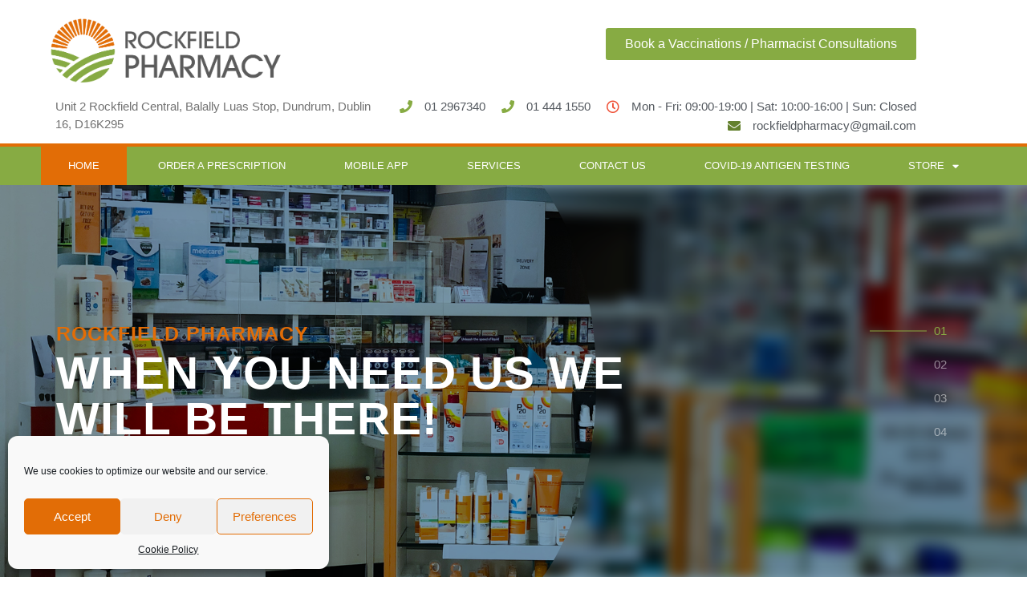

--- FILE ---
content_type: text/html; charset=utf-8
request_url: https://www.rockfieldpharmacy.ie/ALPECIN-CAFFEINE-SHAMPOO-p483726615/
body_size: 45546
content:
<!DOCTYPE html><html lang="en-US"><head>
<meta charset="UTF-8">
<meta name="viewport" content="width=device-width, initial-scale=1">
<link rel="profile" href="https://gmpg.org/xfn/11">
<meta name="robots" content="index, follow, max-image-preview:large, max-snippet:-1, max-video-preview:-1">
<title>ALPECIN CAFFEINE SHAMPOO - Home - Rockfield Pharmacy</title>
<meta property="og:locale" content="en_US">
<meta property="article:publisher" content="https://www.facebook.com/Rockfield.Pharmacy/">
<meta property="article:modified_time" content="2024-02-28T11:54:03+00:00">
<meta name="description" content="Alpecin Caffeine Shampoo C1 is a stimulating hair wash that delivers activating ingredients into the roots to help promote healthy hair growth. The daily shampoo contains active Caffeine which travels along the hair shaft directly into the follicles to help strengthen at the roots. Patented skin Activator C1 supplies hair&apos;s roots with the active ingredient they need to grow."><meta http-equiv="x-dns-prefetch-control" content="on">
<link href="https://app.ecwid.com" rel="preconnect" crossorigin="">
<link href="https://ecomm.events" rel="preconnect" crossorigin="">
<link href="https://d1q3axnfhmyveb.cloudfront.net" rel="preconnect" crossorigin="">
<link href="https://dqzrr9k4bjpzk.cloudfront.net" rel="preconnect" crossorigin="">
<link href="https://d1oxsl77a1kjht.cloudfront.net" rel="preconnect" crossorigin="">
<meta property="og:title" content="ALPECIN CAFFEINE  SHAMPOO - Home - Rockfield Pharmacy">
<meta property="og:url" content="https://www.rockfieldpharmacy.ie/ALPECIN-CAFFEINE-SHAMPOO-p483726615/">
<meta property="og:image" content="https://d2j6dbq0eux0bg.cloudfront.net/images/75773834/3173526851.jpg">
<meta property="og:site_name" content="Rockfield Pharmacy">
<meta property="og:description" content="Alpecin Caffeine Shampoo C1 is a stimulating hair wash that delivers activating ingredients into the roots to help promote healthy hair growth. The daily shampoo contains active Caffeine which travels along the hair shaft directly into the follicles to help strengthen at the roots. Patented skin Activator C1 supplies hair&apos;s roots with the active ingredient they need to grow.">
<meta property="og:type" content="website">
<meta name="twitter:card" content="summary_large_image">
<meta name="twitter:title" content="ALPECIN CAFFEINE  SHAMPOO - Home - Rockfield Pharmacy">
<meta name="twitter:description" content="Alpecin Caffeine Shampoo C1 is a stimulating hair wash that delivers activating ingredients into the roots to help promote healthy hair growth. The daily shampoo contains active Caffeine which travels along the hair shaft directly into the follicles to help strengthen at the roots. Patented skin Activator C1 supplies hair&apos;s roots with the active ingredient they need to grow.">
<meta name="twitter:image" content="https://d2j6dbq0eux0bg.cloudfront.net/images/75773834/3173526851.jpg"><link rel="canonical" href="https://www.rockfieldpharmacy.ie/ALPECIN-CAFFEINE-SHAMPOO-p483726615/">
<link rel="alternate" type="application/rss+xml" title="Rockfield Pharmacy &#xBB; Feed" href="/feed/">
<link rel="alternate" type="application/rss+xml" title="Rockfield Pharmacy &#xBB; Comments Feed" href="/comments/feed/">
<link rel="stylesheet" id="astra-theme-css-css" href="/wp-content/themes/astra/assets/css/minified/style.min.css" type="text/css" media="all">
<style id="astra-theme-css-inline-css">@font-face{font-family:"Astra";src:url(/wp-content/themes/astra/assets/fonts/astra.woff) format("woff") , url(/wp-content/themes/astra/assets/fonts/astra.ttf) format("truetype") , url(/wp-content/themes/astra/assets/fonts/astra.svg#astra) format("svg");font-weight:normal;font-style:normal}html{font-size:93.75%}a,.page-title{color:#0274be}a:hover,a:focus{color:#3a3a3a}body,button,input,select,textarea{font-family:-apple-system,BlinkMacSystemFont,Segoe\ UI,Roboto,Oxygen-Sans,Ubuntu,Cantarell,Helvetica\ Neue,sans-serif;font-weight:inherit;font-size:15px;font-size:1rem}blockquote{border-color:rgba(2,116,190,.05)}.site-title{font-size:35px;font-size:2.3333333333333rem}.ast-archive-description .ast-archive-title{font-size:40px;font-size:2.6666666666667rem}.site-header .site-description{font-size:15px;font-size:1rem}.entry-title{font-size:30px;font-size:2rem}.comment-reply-title{font-size:24px;font-size:1.6rem}.ast-comment-list #cancel-comment-reply-link{font-size:15px;font-size:1rem}h1,.entry-content h1{font-size:48px;font-size:3.2rem}h2,.entry-content h2{font-size:42px;font-size:2.8rem}h3,.entry-content h3{font-size:30px;font-size:2rem}h4,.entry-content h4{font-size:20px;font-size:1.3333333333333rem}h5,.entry-content h5{font-size:18px;font-size:1.2rem}h6,.entry-content h6{font-size:15px;font-size:1rem}.ast-single-post .entry-title,.page-title{font-size:30px;font-size:2rem}#secondary,#secondary button,#secondary input,#secondary select,#secondary textarea{font-size:15px;font-size:1rem}::selection{background-color:#0274be;color:#fff}body,h1,.entry-title a,.entry-content h1,h2,.entry-content h2,h3,.entry-content h3,h4,.entry-content h4,h5,.entry-content h5,h6,.entry-content h6{color:#3a3a3a}.tagcloud a:hover,.tagcloud a:focus,.tagcloud a.current-item{color:#fff;border-color:#0274be;background-color:#0274be}.main-header-menu a,.ast-header-custom-item a{color:#3a3a3a}.main-header-menu li:hover>a,.main-header-menu li:hover>.ast-menu-toggle,.main-header-menu .ast-masthead-custom-menu-items a:hover,.main-header-menu li.focus>a,.main-header-menu li.focus>.ast-menu-toggle,.main-header-menu .current-menu-item>a,.main-header-menu .current-menu-ancestor>a,.main-header-menu .current_page_item>a,.main-header-menu .current-menu-item>.ast-menu-toggle,.main-header-menu .current-menu-ancestor>.ast-menu-toggle,.main-header-menu .current_page_item>.ast-menu-toggle{color:#0274be}input:focus,input[type="text"]:focus,input[type="email"]:focus,input[type="url"]:focus,input[type="password"]:focus,input[type="reset"]:focus,input[type="search"]:focus,textarea:focus{border-color:#0274be}input[type="radio"]:checked,input[type="reset"],input[type="checkbox"]:checked,input[type="checkbox"]:hover:checked,input[type="checkbox"]:focus:checked,input[type="range"]::-webkit-slider-thumb{border-color:#0274be;background-color:#0274be;box-shadow:none}.site-footer a:hover+.post-count,.site-footer a:focus+.post-count{background:#0274be;border-color:#0274be}.ast-comment-meta{line-height:1.666666667;font-size:12px;font-size:.8rem}.single .nav-links .nav-previous,.single .nav-links .nav-next,.single .ast-author-details .author-title,.ast-comment-meta{color:#0274be}.menu-toggle,button,.ast-button,.button,input#submit,input[type="button"],input[type="submit"],input[type="reset"]{border-radius:2px;padding:10px 40px;color:#fff;border-color:#0274be;background-color:#0274be}button:focus,.menu-toggle:hover,button:hover,.ast-button:hover,.button:hover,input[type="reset"]:hover,input[type="reset"]:focus,input#submit:hover,input#submit:focus,input[type="button"]:hover,input[type="button"]:focus,input[type="submit"]:hover,input[type="submit"]:focus{color:#fff;border-color:#3a3a3a;background-color:#3a3a3a}.entry-meta,.entry-meta *{line-height:1.45;color:#0274be}.entry-meta a:hover,.entry-meta a:hover *,.entry-meta a:focus,.entry-meta a:focus *{color:#3a3a3a}blockquote,blockquote a{color:#000}.ast-404-layout-1 .ast-404-text{font-size:200px;font-size:13.333333333333rem}.widget-title{font-size:21px;font-size:1.4rem;color:#3a3a3a}#cat option,.secondary .calendar_wrap thead a,.secondary .calendar_wrap thead a:visited{color:#0274be}.secondary .calendar_wrap #today,.ast-progress-val span{background:#0274be}.secondary a:hover+.post-count,.secondary a:focus+.post-count{background:#0274be;border-color:#0274be}.calendar_wrap #today>a{color:#fff}.ast-pagination a,.page-links .page-link,.single .post-navigation a{color:#0274be}.ast-pagination a:hover,.ast-pagination a:focus,.ast-pagination > span:hover:not(.dots),.ast-pagination > span.current,.page-links > .page-link,.page-links .page-link:hover,.post-navigation a:hover{color:#3a3a3a}.ast-header-break-point .ast-mobile-menu-buttons-minimal.menu-toggle{background:transparent;color:#0274be}.ast-header-break-point .ast-mobile-menu-buttons-outline.menu-toggle{background:transparent;border:1px solid #0274be;color:#0274be}.ast-header-break-point .ast-mobile-menu-buttons-fill.menu-toggle{background:#0274be}@media (min-width:545px){.ast-page-builder-template .comments-area,.single.ast-page-builder-template .entry-header,.single.ast-page-builder-template .post-navigation{max-width:1240px;margin-left:auto;margin-right:auto}}@media (max-width:768px){.ast-archive-description .ast-archive-title{font-size:40px}.entry-title{font-size:30px}h1,.entry-content h1{font-size:30px}h2,.entry-content h2{font-size:25px}h3,.entry-content h3{font-size:20px}.ast-single-post .entry-title,.page-title{font-size:30px}}@media (max-width:544px){.ast-archive-description .ast-archive-title{font-size:40px}.entry-title{font-size:30px}h1,.entry-content h1{font-size:30px}h2,.entry-content h2{font-size:25px}h3,.entry-content h3{font-size:20px}.ast-single-post .entry-title,.page-title{font-size:30px}}@media (max-width:768px){html{font-size:85.5%}}@media (max-width:544px){html{font-size:85.5%}}@media (min-width:769px){.ast-container{max-width:1240px}}@media (max-width:921px){.main-header-bar .main-header-bar-navigation{display:none}}.ast-small-footer{border-top-style:solid;border-top-width:1px;border-top-color:#7a7a7a}.ast-small-footer-wrap{text-align:center}@media (max-width:920px){.ast-404-layout-1 .ast-404-text{font-size:100px;font-size:6.6666666666667rem}}.ast-header-break-point .site-header{border-bottom-width:1px}@media (min-width:769px){.main-header-bar{border-bottom-width:1px}}.main-header-bar-wrap::before{content:'921'}@media all and (min-width:922px ){.main-header-bar-wrap::before{content:''}}</style>
<link rel="stylesheet" id="bdt-uikit-css" href="/wp-content/plugins/bdthemes-prime-slider-lite/assets/css/bdt-uikit.css" type="text/css" media="all">
<link rel="stylesheet" id="prime-slider-site-css" href="/wp-content/plugins/bdthemes-prime-slider-lite/assets/css/prime-slider-site.css" type="text/css" media="all">
<style id="classic-theme-styles-inline-css">.wp-block-button__link{color:#fff;background-color:#32373c;border-radius:9999px;box-shadow:none;text-decoration:none;padding:calc(.667em + 2px) calc(1.333em + 2px);font-size:1.125em}.wp-block-file__button{background:#32373c;color:#fff;text-decoration:none}</style>
<style id="global-styles-inline-css">body{--wp--preset--color--black:#000;--wp--preset--color--cyan-bluish-gray:#abb8c3;--wp--preset--color--white:#fff;--wp--preset--color--pale-pink:#f78da7;--wp--preset--color--vivid-red:#cf2e2e;--wp--preset--color--luminous-vivid-orange:#ff6900;--wp--preset--color--luminous-vivid-amber:#fcb900;--wp--preset--color--light-green-cyan:#7bdcb5;--wp--preset--color--vivid-green-cyan:#00d084;--wp--preset--color--pale-cyan-blue:#8ed1fc;--wp--preset--color--vivid-cyan-blue:#0693e3;--wp--preset--color--vivid-purple:#9b51e0;--wp--preset--gradient--vivid-cyan-blue-to-vivid-purple:linear-gradient(135deg,rgba(6,147,227,1) 0%,#9b51e0 100%);--wp--preset--gradient--light-green-cyan-to-vivid-green-cyan:linear-gradient(135deg,#7adcb4 0%,#00d082 100%);--wp--preset--gradient--luminous-vivid-amber-to-luminous-vivid-orange:linear-gradient(135deg,rgba(252,185,0,1) 0%,rgba(255,105,0,1) 100%);--wp--preset--gradient--luminous-vivid-orange-to-vivid-red:linear-gradient(135deg,rgba(255,105,0,1) 0%,#cf2e2e 100%);--wp--preset--gradient--very-light-gray-to-cyan-bluish-gray:linear-gradient(135deg,#eee 0%,#a9b8c3 100%);--wp--preset--gradient--cool-to-warm-spectrum:linear-gradient(135deg,#4aeadc 0%,#9778d1 20%,#cf2aba 40%,#ee2c82 60%,#fb6962 80%,#fef84c 100%);--wp--preset--gradient--blush-light-purple:linear-gradient(135deg,#ffceec 0%,#9896f0 100%);--wp--preset--gradient--blush-bordeaux:linear-gradient(135deg,#fecda5 0%,#fe2d2d 50%,#6b003e 100%);--wp--preset--gradient--luminous-dusk:linear-gradient(135deg,#ffcb70 0%,#c751c0 50%,#4158d0 100%);--wp--preset--gradient--pale-ocean:linear-gradient(135deg,#fff5cb 0%,#b6e3d4 50%,#33a7b5 100%);--wp--preset--gradient--electric-grass:linear-gradient(135deg,#caf880 0%,#71ce7e 100%);--wp--preset--gradient--midnight:linear-gradient(135deg,#020381 0%,#2874fc 100%);--wp--preset--font-size--small:13px;--wp--preset--font-size--medium:20px;--wp--preset--font-size--large:36px;--wp--preset--font-size--x-large:42px;--wp--preset--spacing--20:.44rem;--wp--preset--spacing--30:.67rem;--wp--preset--spacing--40:1rem;--wp--preset--spacing--50:1.5rem;--wp--preset--spacing--60:2.25rem;--wp--preset--spacing--70:3.38rem;--wp--preset--spacing--80:5.06rem;--wp--preset--shadow--natural:6px 6px 9px rgba(0,0,0,.2);--wp--preset--shadow--deep:12px 12px 50px rgba(0,0,0,.4);--wp--preset--shadow--sharp:6px 6px 0 rgba(0,0,0,.2);--wp--preset--shadow--outlined:6px 6px 0 -3px rgba(255,255,255,1) , 6px 6px rgba(0,0,0,1);--wp--preset--shadow--crisp:6px 6px 0 rgba(0,0,0,1)}:where(.is-layout-flex){gap:.5em}:where(.is-layout-grid){gap:.5em}body .is-layout-flow>.alignleft{float:left;margin-inline-start:0;margin-inline-end:2em}body .is-layout-flow>.alignright{float:right;margin-inline-start:2em;margin-inline-end:0}body .is-layout-flow>.aligncenter{margin-left:auto!important;margin-right:auto!important}body .is-layout-constrained>.alignleft{float:left;margin-inline-start:0;margin-inline-end:2em}body .is-layout-constrained>.alignright{float:right;margin-inline-start:2em;margin-inline-end:0}body .is-layout-constrained>.aligncenter{margin-left:auto!important;margin-right:auto!important}body .is-layout-constrained > :where(:not(.alignleft):not(.alignright):not(.alignfull)){max-width:var(--wp--style--global--content-size);margin-left:auto!important;margin-right:auto!important}body .is-layout-constrained>.alignwide{max-width:var(--wp--style--global--wide-size)}body .is-layout-flex{display:flex}body .is-layout-flex{flex-wrap:wrap;align-items:center}body .is-layout-flex>*{margin:0}body .is-layout-grid{display:grid}body .is-layout-grid>*{margin:0}:where(.wp-block-columns.is-layout-flex){gap:2em}:where(.wp-block-columns.is-layout-grid){gap:2em}:where(.wp-block-post-template.is-layout-flex){gap:1.25em}:where(.wp-block-post-template.is-layout-grid){gap:1.25em}.has-black-color{color:var(--wp--preset--color--black)!important}.has-cyan-bluish-gray-color{color:var(--wp--preset--color--cyan-bluish-gray)!important}.has-white-color{color:var(--wp--preset--color--white)!important}.has-pale-pink-color{color:var(--wp--preset--color--pale-pink)!important}.has-vivid-red-color{color:var(--wp--preset--color--vivid-red)!important}.has-luminous-vivid-orange-color{color:var(--wp--preset--color--luminous-vivid-orange)!important}.has-luminous-vivid-amber-color{color:var(--wp--preset--color--luminous-vivid-amber)!important}.has-light-green-cyan-color{color:var(--wp--preset--color--light-green-cyan)!important}.has-vivid-green-cyan-color{color:var(--wp--preset--color--vivid-green-cyan)!important}.has-pale-cyan-blue-color{color:var(--wp--preset--color--pale-cyan-blue)!important}.has-vivid-cyan-blue-color{color:var(--wp--preset--color--vivid-cyan-blue)!important}.has-vivid-purple-color{color:var(--wp--preset--color--vivid-purple)!important}.has-black-background-color{background-color:var(--wp--preset--color--black)!important}.has-cyan-bluish-gray-background-color{background-color:var(--wp--preset--color--cyan-bluish-gray)!important}.has-white-background-color{background-color:var(--wp--preset--color--white)!important}.has-pale-pink-background-color{background-color:var(--wp--preset--color--pale-pink)!important}.has-vivid-red-background-color{background-color:var(--wp--preset--color--vivid-red)!important}.has-luminous-vivid-orange-background-color{background-color:var(--wp--preset--color--luminous-vivid-orange)!important}.has-luminous-vivid-amber-background-color{background-color:var(--wp--preset--color--luminous-vivid-amber)!important}.has-light-green-cyan-background-color{background-color:var(--wp--preset--color--light-green-cyan)!important}.has-vivid-green-cyan-background-color{background-color:var(--wp--preset--color--vivid-green-cyan)!important}.has-pale-cyan-blue-background-color{background-color:var(--wp--preset--color--pale-cyan-blue)!important}.has-vivid-cyan-blue-background-color{background-color:var(--wp--preset--color--vivid-cyan-blue)!important}.has-vivid-purple-background-color{background-color:var(--wp--preset--color--vivid-purple)!important}.has-black-border-color{border-color:var(--wp--preset--color--black)!important}.has-cyan-bluish-gray-border-color{border-color:var(--wp--preset--color--cyan-bluish-gray)!important}.has-white-border-color{border-color:var(--wp--preset--color--white)!important}.has-pale-pink-border-color{border-color:var(--wp--preset--color--pale-pink)!important}.has-vivid-red-border-color{border-color:var(--wp--preset--color--vivid-red)!important}.has-luminous-vivid-orange-border-color{border-color:var(--wp--preset--color--luminous-vivid-orange)!important}.has-luminous-vivid-amber-border-color{border-color:var(--wp--preset--color--luminous-vivid-amber)!important}.has-light-green-cyan-border-color{border-color:var(--wp--preset--color--light-green-cyan)!important}.has-vivid-green-cyan-border-color{border-color:var(--wp--preset--color--vivid-green-cyan)!important}.has-pale-cyan-blue-border-color{border-color:var(--wp--preset--color--pale-cyan-blue)!important}.has-vivid-cyan-blue-border-color{border-color:var(--wp--preset--color--vivid-cyan-blue)!important}.has-vivid-purple-border-color{border-color:var(--wp--preset--color--vivid-purple)!important}.has-vivid-cyan-blue-to-vivid-purple-gradient-background{background:var(--wp--preset--gradient--vivid-cyan-blue-to-vivid-purple)!important}.has-light-green-cyan-to-vivid-green-cyan-gradient-background{background:var(--wp--preset--gradient--light-green-cyan-to-vivid-green-cyan)!important}.has-luminous-vivid-amber-to-luminous-vivid-orange-gradient-background{background:var(--wp--preset--gradient--luminous-vivid-amber-to-luminous-vivid-orange)!important}.has-luminous-vivid-orange-to-vivid-red-gradient-background{background:var(--wp--preset--gradient--luminous-vivid-orange-to-vivid-red)!important}.has-very-light-gray-to-cyan-bluish-gray-gradient-background{background:var(--wp--preset--gradient--very-light-gray-to-cyan-bluish-gray)!important}.has-cool-to-warm-spectrum-gradient-background{background:var(--wp--preset--gradient--cool-to-warm-spectrum)!important}.has-blush-light-purple-gradient-background{background:var(--wp--preset--gradient--blush-light-purple)!important}.has-blush-bordeaux-gradient-background{background:var(--wp--preset--gradient--blush-bordeaux)!important}.has-luminous-dusk-gradient-background{background:var(--wp--preset--gradient--luminous-dusk)!important}.has-pale-ocean-gradient-background{background:var(--wp--preset--gradient--pale-ocean)!important}.has-electric-grass-gradient-background{background:var(--wp--preset--gradient--electric-grass)!important}.has-midnight-gradient-background{background:var(--wp--preset--gradient--midnight)!important}.has-small-font-size{font-size:var(--wp--preset--font-size--small)!important}.has-medium-font-size{font-size:var(--wp--preset--font-size--medium)!important}.has-large-font-size{font-size:var(--wp--preset--font-size--large)!important}.has-x-large-font-size{font-size:var(--wp--preset--font-size--x-large)!important}.wp-block-navigation a:where(:not(.wp-element-button)){color:inherit}:where(.wp-block-post-template.is-layout-flex){gap:1.25em}:where(.wp-block-post-template.is-layout-grid){gap:1.25em}:where(.wp-block-columns.is-layout-flex){gap:2em}:where(.wp-block-columns.is-layout-grid){gap:2em}.wp-block-pullquote{font-size:1.5em;line-height:1.6}</style>
<link rel="stylesheet" id="ecwid-css-css" href="/wp-content/plugins/ecwid-shopping-cart/css/frontend.css" type="text/css" media="all">
<link rel="stylesheet" id="hardypress_search-css" href="/wp-content/plugins/hardypress/search.css" type="text/css" media="all">
<link rel="stylesheet" id="ra-css" href="/wp-content/plugins/ra/public/css/ra-public.css" type="text/css" media="all">
<link rel="stylesheet" id="BootstrapCSS-css" href="/wp-content/plugins/ra_services/public/css/bootstrap.min.css" type="text/css" media="all">
<link rel="stylesheet" id="FontAwesomeCSS-css" href="/wp-content/plugins/ra_services/public/css/font-awesome.min.css" type="text/css" media="all">
<link rel="stylesheet" id="ra_services-css" href="/wp-content/plugins/ra_services/public/css/ra_services-public.css" type="text/css" media="all">
<link rel="stylesheet" id="cmplz-general-css" href="/wp-content/plugins/complianz-gdpr/assets/css/cookieblocker.min.css" type="text/css" media="all">
<link rel="stylesheet" id="ec-elementor-css" href="/wp-content/plugins/ecwid-shopping-cart/css/integrations/elementor.css" type="text/css" media="all">
<link rel="stylesheet" id="elementor-icons-css" href="/wp-content/plugins/elementor/assets/lib/eicons/css/elementor-icons.min.css" type="text/css" media="all">
<link rel="stylesheet" id="elementor-frontend-css" href="/wp-content/plugins/elementor/assets/css/frontend.min.css" type="text/css" media="all">
<style id="elementor-frontend-inline-css">
.elementor-kit-1023{--e-global-color-primary:#E26D06;--e-global-color-secondary:#E26D06;--e-global-color-text:#7A7A7A;--e-global-color-accent:#64812E;--e-global-color-6b085859:#87AB43;--e-global-color-5495f00b:#54595F;--e-global-color-7ad57e28:#87AB43;--e-global-color-3ffe7896:#87AB43;--e-global-color-7d349e9b:#1990CE;--e-global-color-601f799b:#000;--e-global-color-7ab0c941:#FFF;--e-global-typography-primary-font-family:"Roboto Slab";--e-global-typography-primary-font-weight:bold;--e-global-typography-secondary-font-family:"Roboto Slab";--e-global-typography-secondary-font-weight:bold;--e-global-typography-text-font-family:"PT Sans";--e-global-typography-text-font-weight:300;--e-global-typography-accent-font-family:"Roboto Slab";--e-global-typography-accent-font-weight:400;}.elementor-section.elementor-section-boxed > .elementor-container{max-width:1920px;}.e-con{--container-max-width:1920px;}{}h1.entry-title{display:var(--page-title-display);}.elementor-kit-1023 e-page-transition{background-color:#FFBC7D;}@media(max-width:1024px){.elementor-section.elementor-section-boxed > .elementor-container{max-width:1024px;}.e-con{--container-max-width:1024px;}}@media(max-width:767px){.elementor-section.elementor-section-boxed > .elementor-container{max-width:767px;}.e-con{--container-max-width:767px;}}
.elementor-widget-heading .elementor-heading-title{color:var( --e-global-color-primary );font-family:var( --e-global-typography-primary-font-family ), Sans-serif;font-weight:var( --e-global-typography-primary-font-weight );}.elementor-widget-image .widget-image-caption{color:var( --e-global-color-text );font-family:var( --e-global-typography-text-font-family ), Sans-serif;font-weight:var( --e-global-typography-text-font-weight );}.elementor-widget-text-editor{color:var( --e-global-color-text );font-family:var( --e-global-typography-text-font-family ), Sans-serif;font-weight:var( --e-global-typography-text-font-weight );}.elementor-widget-text-editor.elementor-drop-cap-view-stacked .elementor-drop-cap{background-color:var( --e-global-color-primary );}.elementor-widget-text-editor.elementor-drop-cap-view-framed .elementor-drop-cap, .elementor-widget-text-editor.elementor-drop-cap-view-default .elementor-drop-cap{color:var( --e-global-color-primary );border-color:var( --e-global-color-primary );}.elementor-widget-button .elementor-button{font-family:var( --e-global-typography-accent-font-family ), Sans-serif;font-weight:var( --e-global-typography-accent-font-weight );background-color:var( --e-global-color-accent );}.elementor-widget-divider{--divider-color:var( --e-global-color-secondary );}.elementor-widget-divider .elementor-divider__text{color:var( --e-global-color-secondary );font-family:var( --e-global-typography-secondary-font-family ), Sans-serif;font-weight:var( --e-global-typography-secondary-font-weight );}.elementor-widget-divider.elementor-view-stacked .elementor-icon{background-color:var( --e-global-color-secondary );}.elementor-widget-divider.elementor-view-framed .elementor-icon, .elementor-widget-divider.elementor-view-default .elementor-icon{color:var( --e-global-color-secondary );border-color:var( --e-global-color-secondary );}.elementor-widget-divider.elementor-view-framed .elementor-icon, .elementor-widget-divider.elementor-view-default .elementor-icon svg{fill:var( --e-global-color-secondary );}.elementor-widget-image-box .elementor-image-box-title{color:var( --e-global-color-primary );font-family:var( --e-global-typography-primary-font-family ), Sans-serif;font-weight:var( --e-global-typography-primary-font-weight );}.elementor-widget-image-box .elementor-image-box-description{color:var( --e-global-color-text );font-family:var( --e-global-typography-text-font-family ), Sans-serif;font-weight:var( --e-global-typography-text-font-weight );}.elementor-widget-icon.elementor-view-stacked .elementor-icon{background-color:var( --e-global-color-primary );}.elementor-widget-icon.elementor-view-framed .elementor-icon, .elementor-widget-icon.elementor-view-default .elementor-icon{color:var( --e-global-color-primary );border-color:var( --e-global-color-primary );}.elementor-widget-icon.elementor-view-framed .elementor-icon, .elementor-widget-icon.elementor-view-default .elementor-icon svg{fill:var( --e-global-color-primary );}.elementor-widget-icon-box.elementor-view-stacked .elementor-icon{background-color:var( --e-global-color-primary );}.elementor-widget-icon-box.elementor-view-framed .elementor-icon, .elementor-widget-icon-box.elementor-view-default .elementor-icon{fill:var( --e-global-color-primary );color:var( --e-global-color-primary );border-color:var( --e-global-color-primary );}.elementor-widget-icon-box .elementor-icon-box-title{color:var( --e-global-color-primary );}.elementor-widget-icon-box .elementor-icon-box-title, .elementor-widget-icon-box .elementor-icon-box-title a{font-family:var( --e-global-typography-primary-font-family ), Sans-serif;font-weight:var( --e-global-typography-primary-font-weight );}.elementor-widget-icon-box .elementor-icon-box-description{color:var( --e-global-color-text );font-family:var( --e-global-typography-text-font-family ), Sans-serif;font-weight:var( --e-global-typography-text-font-weight );}.elementor-widget-star-rating .elementor-star-rating__title{color:var( --e-global-color-text );font-family:var( --e-global-typography-text-font-family ), Sans-serif;font-weight:var( --e-global-typography-text-font-weight );}.elementor-widget-image-gallery .gallery-item .gallery-caption{font-family:var( --e-global-typography-accent-font-family ), Sans-serif;font-weight:var( --e-global-typography-accent-font-weight );}.elementor-widget-icon-list .elementor-icon-list-item:not(:last-child):after{border-color:var( --e-global-color-text );}.elementor-widget-icon-list .elementor-icon-list-icon i{color:var( --e-global-color-primary );}.elementor-widget-icon-list .elementor-icon-list-icon svg{fill:var( --e-global-color-primary );}.elementor-widget-icon-list .elementor-icon-list-item > .elementor-icon-list-text, .elementor-widget-icon-list .elementor-icon-list-item > a{font-family:var( --e-global-typography-text-font-family ), Sans-serif;font-weight:var( --e-global-typography-text-font-weight );}.elementor-widget-icon-list .elementor-icon-list-text{color:var( --e-global-color-secondary );}.elementor-widget-counter .elementor-counter-number-wrapper{color:var( --e-global-color-primary );font-family:var( --e-global-typography-primary-font-family ), Sans-serif;font-weight:var( --e-global-typography-primary-font-weight );}.elementor-widget-counter .elementor-counter-title{color:var( --e-global-color-secondary );font-family:var( --e-global-typography-secondary-font-family ), Sans-serif;font-weight:var( --e-global-typography-secondary-font-weight );}.elementor-widget-progress .elementor-progress-wrapper .elementor-progress-bar{background-color:var( --e-global-color-primary );}.elementor-widget-progress .elementor-title{color:var( --e-global-color-primary );font-family:var( --e-global-typography-text-font-family ), Sans-serif;font-weight:var( --e-global-typography-text-font-weight );}.elementor-widget-testimonial .elementor-testimonial-content{color:var( --e-global-color-text );font-family:var( --e-global-typography-text-font-family ), Sans-serif;font-weight:var( --e-global-typography-text-font-weight );}.elementor-widget-testimonial .elementor-testimonial-name{color:var( --e-global-color-primary );font-family:var( --e-global-typography-primary-font-family ), Sans-serif;font-weight:var( --e-global-typography-primary-font-weight );}.elementor-widget-testimonial .elementor-testimonial-job{color:var( --e-global-color-secondary );font-family:var( --e-global-typography-secondary-font-family ), Sans-serif;font-weight:var( --e-global-typography-secondary-font-weight );}.elementor-widget-tabs .elementor-tab-title, .elementor-widget-tabs .elementor-tab-title a{color:var( --e-global-color-primary );}.elementor-widget-tabs .elementor-tab-title.elementor-active,
					 .elementor-widget-tabs .elementor-tab-title.elementor-active a{color:var( --e-global-color-accent );}.elementor-widget-tabs .elementor-tab-title{font-family:var( --e-global-typography-primary-font-family ), Sans-serif;font-weight:var( --e-global-typography-primary-font-weight );}.elementor-widget-tabs .elementor-tab-content{color:var( --e-global-color-text );font-family:var( --e-global-typography-text-font-family ), Sans-serif;font-weight:var( --e-global-typography-text-font-weight );}.elementor-widget-accordion .elementor-accordion-icon, .elementor-widget-accordion .elementor-accordion-title{color:var( --e-global-color-primary );}.elementor-widget-accordion .elementor-accordion-icon svg{fill:var( --e-global-color-primary );}.elementor-widget-accordion .elementor-active .elementor-accordion-icon, .elementor-widget-accordion .elementor-active .elementor-accordion-title{color:var( --e-global-color-accent );}.elementor-widget-accordion .elementor-active .elementor-accordion-icon svg{fill:var( --e-global-color-accent );}.elementor-widget-accordion .elementor-accordion-title{font-family:var( --e-global-typography-primary-font-family ), Sans-serif;font-weight:var( --e-global-typography-primary-font-weight );}.elementor-widget-accordion .elementor-tab-content{color:var( --e-global-color-text );font-family:var( --e-global-typography-text-font-family ), Sans-serif;font-weight:var( --e-global-typography-text-font-weight );}.elementor-widget-toggle .elementor-toggle-title, .elementor-widget-toggle .elementor-toggle-icon{color:var( --e-global-color-primary );}.elementor-widget-toggle .elementor-toggle-icon svg{fill:var( --e-global-color-primary );}.elementor-widget-toggle .elementor-tab-title.elementor-active a, .elementor-widget-toggle .elementor-tab-title.elementor-active .elementor-toggle-icon{color:var( --e-global-color-accent );}.elementor-widget-toggle .elementor-toggle-title{font-family:var( --e-global-typography-primary-font-family ), Sans-serif;font-weight:var( --e-global-typography-primary-font-weight );}.elementor-widget-toggle .elementor-tab-content{color:var( --e-global-color-text );font-family:var( --e-global-typography-text-font-family ), Sans-serif;font-weight:var( --e-global-typography-text-font-weight );}.elementor-widget-alert .elementor-alert-title{font-family:var( --e-global-typography-primary-font-family ), Sans-serif;font-weight:var( --e-global-typography-primary-font-weight );}.elementor-widget-alert .elementor-alert-description{font-family:var( --e-global-typography-text-font-family ), Sans-serif;font-weight:var( --e-global-typography-text-font-weight );}.elementor-widget-text-path{font-family:var( --e-global-typography-text-font-family ), Sans-serif;font-weight:var( --e-global-typography-text-font-weight );}.elementor-widget-theme-site-logo .widget-image-caption{color:var( --e-global-color-text );font-family:var( --e-global-typography-text-font-family ), Sans-serif;font-weight:var( --e-global-typography-text-font-weight );}.elementor-widget-theme-site-title .elementor-heading-title{color:var( --e-global-color-primary );font-family:var( --e-global-typography-primary-font-family ), Sans-serif;font-weight:var( --e-global-typography-primary-font-weight );}.elementor-widget-theme-page-title .elementor-heading-title{color:var( --e-global-color-primary );font-family:var( --e-global-typography-primary-font-family ), Sans-serif;font-weight:var( --e-global-typography-primary-font-weight );}.elementor-widget-theme-post-title .elementor-heading-title{color:var( --e-global-color-primary );font-family:var( --e-global-typography-primary-font-family ), Sans-serif;font-weight:var( --e-global-typography-primary-font-weight );}.elementor-widget-theme-post-excerpt .elementor-widget-container{color:var( --e-global-color-text );font-family:var( --e-global-typography-text-font-family ), Sans-serif;font-weight:var( --e-global-typography-text-font-weight );}.elementor-widget-theme-post-content{color:var( --e-global-color-text );font-family:var( --e-global-typography-text-font-family ), Sans-serif;font-weight:var( --e-global-typography-text-font-weight );}.elementor-widget-theme-post-featured-image .widget-image-caption{color:var( --e-global-color-text );font-family:var( --e-global-typography-text-font-family ), Sans-serif;font-weight:var( --e-global-typography-text-font-weight );}.elementor-widget-theme-archive-title .elementor-heading-title{color:var( --e-global-color-primary );font-family:var( --e-global-typography-primary-font-family ), Sans-serif;font-weight:var( --e-global-typography-primary-font-weight );}.elementor-widget-archive-posts .elementor-post__title, .elementor-widget-archive-posts .elementor-post__title a{color:var( --e-global-color-secondary );font-family:var( --e-global-typography-primary-font-family ), Sans-serif;font-weight:var( --e-global-typography-primary-font-weight );}.elementor-widget-archive-posts .elementor-post__meta-data{font-family:var( --e-global-typography-secondary-font-family ), Sans-serif;font-weight:var( --e-global-typography-secondary-font-weight );}.elementor-widget-archive-posts .elementor-post__excerpt p{font-family:var( --e-global-typography-text-font-family ), Sans-serif;font-weight:var( --e-global-typography-text-font-weight );}.elementor-widget-archive-posts .elementor-post__read-more{color:var( --e-global-color-accent );}.elementor-widget-archive-posts a.elementor-post__read-more{font-family:var( --e-global-typography-accent-font-family ), Sans-serif;font-weight:var( --e-global-typography-accent-font-weight );}.elementor-widget-archive-posts .elementor-post__card .elementor-post__badge{background-color:var( --e-global-color-accent );font-family:var( --e-global-typography-accent-font-family ), Sans-serif;font-weight:var( --e-global-typography-accent-font-weight );}.elementor-widget-archive-posts .elementor-pagination{font-family:var( --e-global-typography-secondary-font-family ), Sans-serif;font-weight:var( --e-global-typography-secondary-font-weight );}.elementor-widget-archive-posts .elementor-button{font-family:var( --e-global-typography-accent-font-family ), Sans-serif;font-weight:var( --e-global-typography-accent-font-weight );background-color:var( --e-global-color-accent );}.elementor-widget-archive-posts .e-load-more-message{font-family:var( --e-global-typography-secondary-font-family ), Sans-serif;font-weight:var( --e-global-typography-secondary-font-weight );}.elementor-widget-archive-posts .elementor-posts-nothing-found{color:var( --e-global-color-text );font-family:var( --e-global-typography-text-font-family ), Sans-serif;font-weight:var( --e-global-typography-text-font-weight );}.elementor-widget-loop-grid .elementor-pagination{font-family:var( --e-global-typography-secondary-font-family ), Sans-serif;font-weight:var( --e-global-typography-secondary-font-weight );}.elementor-widget-loop-grid .elementor-button{font-family:var( --e-global-typography-accent-font-family ), Sans-serif;font-weight:var( --e-global-typography-accent-font-weight );background-color:var( --e-global-color-accent );}.elementor-widget-loop-grid .e-load-more-message{font-family:var( --e-global-typography-secondary-font-family ), Sans-serif;font-weight:var( --e-global-typography-secondary-font-weight );}.elementor-widget-posts .elementor-post__title, .elementor-widget-posts .elementor-post__title a{color:var( --e-global-color-secondary );font-family:var( --e-global-typography-primary-font-family ), Sans-serif;font-weight:var( --e-global-typography-primary-font-weight );}.elementor-widget-posts .elementor-post__meta-data{font-family:var( --e-global-typography-secondary-font-family ), Sans-serif;font-weight:var( --e-global-typography-secondary-font-weight );}.elementor-widget-posts .elementor-post__excerpt p{font-family:var( --e-global-typography-text-font-family ), Sans-serif;font-weight:var( --e-global-typography-text-font-weight );}.elementor-widget-posts .elementor-post__read-more{color:var( --e-global-color-accent );}.elementor-widget-posts a.elementor-post__read-more{font-family:var( --e-global-typography-accent-font-family ), Sans-serif;font-weight:var( --e-global-typography-accent-font-weight );}.elementor-widget-posts .elementor-post__card .elementor-post__badge{background-color:var( --e-global-color-accent );font-family:var( --e-global-typography-accent-font-family ), Sans-serif;font-weight:var( --e-global-typography-accent-font-weight );}.elementor-widget-posts .elementor-pagination{font-family:var( --e-global-typography-secondary-font-family ), Sans-serif;font-weight:var( --e-global-typography-secondary-font-weight );}.elementor-widget-posts .elementor-button{font-family:var( --e-global-typography-accent-font-family ), Sans-serif;font-weight:var( --e-global-typography-accent-font-weight );background-color:var( --e-global-color-accent );}.elementor-widget-posts .e-load-more-message{font-family:var( --e-global-typography-secondary-font-family ), Sans-serif;font-weight:var( --e-global-typography-secondary-font-weight );}.elementor-widget-portfolio a .elementor-portfolio-item__overlay{background-color:var( --e-global-color-accent );}.elementor-widget-portfolio .elementor-portfolio-item__title{font-family:var( --e-global-typography-primary-font-family ), Sans-serif;font-weight:var( --e-global-typography-primary-font-weight );}.elementor-widget-portfolio .elementor-portfolio__filter{color:var( --e-global-color-text );font-family:var( --e-global-typography-primary-font-family ), Sans-serif;font-weight:var( --e-global-typography-primary-font-weight );}.elementor-widget-portfolio .elementor-portfolio__filter.elementor-active{color:var( --e-global-color-primary );}.elementor-widget-gallery .elementor-gallery-item__title{font-family:var( --e-global-typography-primary-font-family ), Sans-serif;font-weight:var( --e-global-typography-primary-font-weight );}.elementor-widget-gallery .elementor-gallery-item__description{font-family:var( --e-global-typography-text-font-family ), Sans-serif;font-weight:var( --e-global-typography-text-font-weight );}.elementor-widget-gallery{--galleries-title-color-normal:var( --e-global-color-primary );--galleries-title-color-hover:var( --e-global-color-secondary );--galleries-pointer-bg-color-hover:var( --e-global-color-accent );--gallery-title-color-active:var( --e-global-color-secondary );--galleries-pointer-bg-color-active:var( --e-global-color-accent );}.elementor-widget-gallery .elementor-gallery-title{font-family:var( --e-global-typography-primary-font-family ), Sans-serif;font-weight:var( --e-global-typography-primary-font-weight );}.elementor-widget-form .elementor-field-group > label, .elementor-widget-form .elementor-field-subgroup label{color:var( --e-global-color-text );}.elementor-widget-form .elementor-field-group > label{font-family:var( --e-global-typography-text-font-family ), Sans-serif;font-weight:var( --e-global-typography-text-font-weight );}.elementor-widget-form .elementor-field-type-html{color:var( --e-global-color-text );font-family:var( --e-global-typography-text-font-family ), Sans-serif;font-weight:var( --e-global-typography-text-font-weight );}.elementor-widget-form .elementor-field-group .elementor-field{color:var( --e-global-color-text );}.elementor-widget-form .elementor-field-group .elementor-field, .elementor-widget-form .elementor-field-subgroup label{font-family:var( --e-global-typography-text-font-family ), Sans-serif;font-weight:var( --e-global-typography-text-font-weight );}.elementor-widget-form .elementor-button{font-family:var( --e-global-typography-accent-font-family ), Sans-serif;font-weight:var( --e-global-typography-accent-font-weight );}.elementor-widget-form .e-form__buttons__wrapper__button-next{background-color:var( --e-global-color-accent );}.elementor-widget-form .elementor-button[type="submit"]{background-color:var( --e-global-color-accent );}.elementor-widget-form .e-form__buttons__wrapper__button-previous{background-color:var( --e-global-color-accent );}.elementor-widget-form .elementor-message{font-family:var( --e-global-typography-text-font-family ), Sans-serif;font-weight:var( --e-global-typography-text-font-weight );}.elementor-widget-form .e-form__indicators__indicator, .elementor-widget-form .e-form__indicators__indicator__label{font-family:var( --e-global-typography-accent-font-family ), Sans-serif;font-weight:var( --e-global-typography-accent-font-weight );}.elementor-widget-form{--e-form-steps-indicator-inactive-primary-color:var( --e-global-color-text );--e-form-steps-indicator-active-primary-color:var( --e-global-color-accent );--e-form-steps-indicator-completed-primary-color:var( --e-global-color-accent );--e-form-steps-indicator-progress-color:var( --e-global-color-accent );--e-form-steps-indicator-progress-background-color:var( --e-global-color-text );--e-form-steps-indicator-progress-meter-color:var( --e-global-color-text );}.elementor-widget-form .e-form__indicators__indicator__progress__meter{font-family:var( --e-global-typography-accent-font-family ), Sans-serif;font-weight:var( --e-global-typography-accent-font-weight );}.elementor-widget-login .elementor-field-group > a{color:var( --e-global-color-text );}.elementor-widget-login .elementor-field-group > a:hover{color:var( --e-global-color-accent );}.elementor-widget-login .elementor-form-fields-wrapper label{color:var( --e-global-color-text );font-family:var( --e-global-typography-text-font-family ), Sans-serif;font-weight:var( --e-global-typography-text-font-weight );}.elementor-widget-login .elementor-field-group .elementor-field{color:var( --e-global-color-text );}.elementor-widget-login .elementor-field-group .elementor-field, .elementor-widget-login .elementor-field-subgroup label{font-family:var( --e-global-typography-text-font-family ), Sans-serif;font-weight:var( --e-global-typography-text-font-weight );}.elementor-widget-login .elementor-button{font-family:var( --e-global-typography-accent-font-family ), Sans-serif;font-weight:var( --e-global-typography-accent-font-weight );background-color:var( --e-global-color-accent );}.elementor-widget-login .elementor-widget-container .elementor-login__logged-in-message{color:var( --e-global-color-text );font-family:var( --e-global-typography-text-font-family ), Sans-serif;font-weight:var( --e-global-typography-text-font-weight );}.elementor-widget-slides .elementor-slide-heading{font-family:var( --e-global-typography-primary-font-family ), Sans-serif;font-weight:var( --e-global-typography-primary-font-weight );}.elementor-widget-slides .elementor-slide-description{font-family:var( --e-global-typography-secondary-font-family ), Sans-serif;font-weight:var( --e-global-typography-secondary-font-weight );}.elementor-widget-slides .elementor-slide-button{font-family:var( --e-global-typography-accent-font-family ), Sans-serif;font-weight:var( --e-global-typography-accent-font-weight );}.elementor-widget-nav-menu .elementor-nav-menu .elementor-item{font-family:var( --e-global-typography-primary-font-family ), Sans-serif;font-weight:var( --e-global-typography-primary-font-weight );}.elementor-widget-nav-menu .elementor-nav-menu--main .elementor-item{color:var( --e-global-color-text );fill:var( --e-global-color-text );}.elementor-widget-nav-menu .elementor-nav-menu--main .elementor-item:hover,
					.elementor-widget-nav-menu .elementor-nav-menu--main .elementor-item.elementor-item-active,
					.elementor-widget-nav-menu .elementor-nav-menu--main .elementor-item.highlighted,
					.elementor-widget-nav-menu .elementor-nav-menu--main .elementor-item:focus{color:var( --e-global-color-accent );fill:var( --e-global-color-accent );}.elementor-widget-nav-menu .elementor-nav-menu--main:not(.e--pointer-framed) .elementor-item:before,
					.elementor-widget-nav-menu .elementor-nav-menu--main:not(.e--pointer-framed) .elementor-item:after{background-color:var( --e-global-color-accent );}.elementor-widget-nav-menu .e--pointer-framed .elementor-item:before,
					.elementor-widget-nav-menu .e--pointer-framed .elementor-item:after{border-color:var( --e-global-color-accent );}.elementor-widget-nav-menu{--e-nav-menu-divider-color:var( --e-global-color-text );}.elementor-widget-nav-menu .elementor-nav-menu--dropdown .elementor-item, .elementor-widget-nav-menu .elementor-nav-menu--dropdown  .elementor-sub-item{font-family:var( --e-global-typography-accent-font-family ), Sans-serif;font-weight:var( --e-global-typography-accent-font-weight );}.elementor-widget-animated-headline .elementor-headline-dynamic-wrapper path{stroke:var( --e-global-color-accent );}.elementor-widget-animated-headline .elementor-headline-plain-text{color:var( --e-global-color-secondary );}.elementor-widget-animated-headline .elementor-headline{font-family:var( --e-global-typography-primary-font-family ), Sans-serif;font-weight:var( --e-global-typography-primary-font-weight );}.elementor-widget-animated-headline{--dynamic-text-color:var( --e-global-color-secondary );}.elementor-widget-animated-headline .elementor-headline-dynamic-text{font-family:var( --e-global-typography-primary-font-family ), Sans-serif;font-weight:var( --e-global-typography-primary-font-weight );}.elementor-widget-hotspot .widget-image-caption{font-family:var( --e-global-typography-text-font-family ), Sans-serif;font-weight:var( --e-global-typography-text-font-weight );}.elementor-widget-hotspot{--hotspot-color:var( --e-global-color-primary );--hotspot-box-color:var( --e-global-color-secondary );--tooltip-color:var( --e-global-color-secondary );}.elementor-widget-hotspot .e-hotspot__label{font-family:var( --e-global-typography-primary-font-family ), Sans-serif;font-weight:var( --e-global-typography-primary-font-weight );}.elementor-widget-hotspot .e-hotspot__tooltip{font-family:var( --e-global-typography-secondary-font-family ), Sans-serif;font-weight:var( --e-global-typography-secondary-font-weight );}.elementor-widget-price-list .elementor-price-list-header{color:var( --e-global-color-primary );font-family:var( --e-global-typography-primary-font-family ), Sans-serif;font-weight:var( --e-global-typography-primary-font-weight );}.elementor-widget-price-list .elementor-price-list-price{color:var( --e-global-color-primary );font-family:var( --e-global-typography-primary-font-family ), Sans-serif;font-weight:var( --e-global-typography-primary-font-weight );}.elementor-widget-price-list .elementor-price-list-description{color:var( --e-global-color-text );font-family:var( --e-global-typography-text-font-family ), Sans-serif;font-weight:var( --e-global-typography-text-font-weight );}.elementor-widget-price-list .elementor-price-list-separator{border-bottom-color:var( --e-global-color-secondary );}.elementor-widget-price-table{--e-price-table-header-background-color:var( --e-global-color-secondary );}.elementor-widget-price-table .elementor-price-table__heading{font-family:var( --e-global-typography-primary-font-family ), Sans-serif;font-weight:var( --e-global-typography-primary-font-weight );}.elementor-widget-price-table .elementor-price-table__subheading{font-family:var( --e-global-typography-secondary-font-family ), Sans-serif;font-weight:var( --e-global-typography-secondary-font-weight );}.elementor-widget-price-table .elementor-price-table .elementor-price-table__price{font-family:var( --e-global-typography-primary-font-family ), Sans-serif;font-weight:var( --e-global-typography-primary-font-weight );}.elementor-widget-price-table .elementor-price-table__original-price{color:var( --e-global-color-secondary );font-family:var( --e-global-typography-primary-font-family ), Sans-serif;font-weight:var( --e-global-typography-primary-font-weight );}.elementor-widget-price-table .elementor-price-table__period{color:var( --e-global-color-secondary );font-family:var( --e-global-typography-secondary-font-family ), Sans-serif;font-weight:var( --e-global-typography-secondary-font-weight );}.elementor-widget-price-table .elementor-price-table__features-list{--e-price-table-features-list-color:var( --e-global-color-text );}.elementor-widget-price-table .elementor-price-table__features-list li{font-family:var( --e-global-typography-text-font-family ), Sans-serif;font-weight:var( --e-global-typography-text-font-weight );}.elementor-widget-price-table .elementor-price-table__features-list li:before{border-top-color:var( --e-global-color-text );}.elementor-widget-price-table .elementor-price-table__button{font-family:var( --e-global-typography-accent-font-family ), Sans-serif;font-weight:var( --e-global-typography-accent-font-weight );background-color:var( --e-global-color-accent );}.elementor-widget-price-table .elementor-price-table__additional_info{color:var( --e-global-color-text );font-family:var( --e-global-typography-text-font-family ), Sans-serif;font-weight:var( --e-global-typography-text-font-weight );}.elementor-widget-price-table .elementor-price-table__ribbon-inner{background-color:var( --e-global-color-accent );font-family:var( --e-global-typography-accent-font-family ), Sans-serif;font-weight:var( --e-global-typography-accent-font-weight );}.elementor-widget-flip-box .elementor-flip-box__front .elementor-flip-box__layer__title{font-family:var( --e-global-typography-primary-font-family ), Sans-serif;font-weight:var( --e-global-typography-primary-font-weight );}.elementor-widget-flip-box .elementor-flip-box__front .elementor-flip-box__layer__description{font-family:var( --e-global-typography-text-font-family ), Sans-serif;font-weight:var( --e-global-typography-text-font-weight );}.elementor-widget-flip-box .elementor-flip-box__back .elementor-flip-box__layer__title{font-family:var( --e-global-typography-primary-font-family ), Sans-serif;font-weight:var( --e-global-typography-primary-font-weight );}.elementor-widget-flip-box .elementor-flip-box__back .elementor-flip-box__layer__description{font-family:var( --e-global-typography-text-font-family ), Sans-serif;font-weight:var( --e-global-typography-text-font-weight );}.elementor-widget-flip-box .elementor-flip-box__button{font-family:var( --e-global-typography-accent-font-family ), Sans-serif;font-weight:var( --e-global-typography-accent-font-weight );}.elementor-widget-call-to-action .elementor-cta__title{font-family:var( --e-global-typography-primary-font-family ), Sans-serif;font-weight:var( --e-global-typography-primary-font-weight );}.elementor-widget-call-to-action .elementor-cta__description{font-family:var( --e-global-typography-text-font-family ), Sans-serif;font-weight:var( --e-global-typography-text-font-weight );}.elementor-widget-call-to-action .elementor-cta__button{font-family:var( --e-global-typography-accent-font-family ), Sans-serif;font-weight:var( --e-global-typography-accent-font-weight );}.elementor-widget-call-to-action .elementor-ribbon-inner{background-color:var( --e-global-color-accent );font-family:var( --e-global-typography-accent-font-family ), Sans-serif;font-weight:var( --e-global-typography-accent-font-weight );}.elementor-widget-media-carousel .elementor-carousel-image-overlay{font-family:var( --e-global-typography-accent-font-family ), Sans-serif;font-weight:var( --e-global-typography-accent-font-weight );}.elementor-widget-testimonial-carousel .elementor-testimonial__text{color:var( --e-global-color-text );font-family:var( --e-global-typography-text-font-family ), Sans-serif;font-weight:var( --e-global-typography-text-font-weight );}.elementor-widget-testimonial-carousel .elementor-testimonial__name{color:var( --e-global-color-text );font-family:var( --e-global-typography-primary-font-family ), Sans-serif;font-weight:var( --e-global-typography-primary-font-weight );}.elementor-widget-testimonial-carousel .elementor-testimonial__title{color:var( --e-global-color-primary );font-family:var( --e-global-typography-secondary-font-family ), Sans-serif;font-weight:var( --e-global-typography-secondary-font-weight );}.elementor-widget-reviews .elementor-testimonial__header, .elementor-widget-reviews .elementor-testimonial__name{font-family:var( --e-global-typography-primary-font-family ), Sans-serif;font-weight:var( --e-global-typography-primary-font-weight );}.elementor-widget-reviews .elementor-testimonial__text{font-family:var( --e-global-typography-text-font-family ), Sans-serif;font-weight:var( --e-global-typography-text-font-weight );}.elementor-widget-table-of-contents{--header-color:var( --e-global-color-secondary );--item-text-color:var( --e-global-color-text );--item-text-hover-color:var( --e-global-color-accent );--marker-color:var( --e-global-color-text );}.elementor-widget-table-of-contents .elementor-toc__header, .elementor-widget-table-of-contents .elementor-toc__header-title{font-family:var( --e-global-typography-primary-font-family ), Sans-serif;font-weight:var( --e-global-typography-primary-font-weight );}.elementor-widget-table-of-contents .elementor-toc__list-item{font-family:var( --e-global-typography-text-font-family ), Sans-serif;font-weight:var( --e-global-typography-text-font-weight );}.elementor-widget-countdown .elementor-countdown-item{background-color:var( --e-global-color-primary );}.elementor-widget-countdown .elementor-countdown-digits{font-family:var( --e-global-typography-text-font-family ), Sans-serif;font-weight:var( --e-global-typography-text-font-weight );}.elementor-widget-countdown .elementor-countdown-label{font-family:var( --e-global-typography-secondary-font-family ), Sans-serif;font-weight:var( --e-global-typography-secondary-font-weight );}.elementor-widget-countdown .elementor-countdown-expire--message{color:var( --e-global-color-text );font-family:var( --e-global-typography-text-font-family ), Sans-serif;font-weight:var( --e-global-typography-text-font-weight );}.elementor-widget-search-form input[type="search"].elementor-search-form__input{font-family:var( --e-global-typography-text-font-family ), Sans-serif;font-weight:var( --e-global-typography-text-font-weight );}.elementor-widget-search-form .elementor-search-form__input,
					.elementor-widget-search-form .elementor-search-form__icon,
					.elementor-widget-search-form .elementor-lightbox .dialog-lightbox-close-button,
					.elementor-widget-search-form .elementor-lightbox .dialog-lightbox-close-button:hover,
					.elementor-widget-search-form.elementor-search-form--skin-full_screen input[type="search"].elementor-search-form__input{color:var( --e-global-color-text );fill:var( --e-global-color-text );}.elementor-widget-search-form .elementor-search-form__submit{font-family:var( --e-global-typography-text-font-family ), Sans-serif;font-weight:var( --e-global-typography-text-font-weight );background-color:var( --e-global-color-secondary );}.elementor-widget-author-box .elementor-author-box__name{color:var( --e-global-color-secondary );font-family:var( --e-global-typography-primary-font-family ), Sans-serif;font-weight:var( --e-global-typography-primary-font-weight );}.elementor-widget-author-box .elementor-author-box__bio{color:var( --e-global-color-text );font-family:var( --e-global-typography-text-font-family ), Sans-serif;font-weight:var( --e-global-typography-text-font-weight );}.elementor-widget-author-box .elementor-author-box__button{color:var( --e-global-color-secondary );border-color:var( --e-global-color-secondary );font-family:var( --e-global-typography-accent-font-family ), Sans-serif;font-weight:var( --e-global-typography-accent-font-weight );}.elementor-widget-author-box .elementor-author-box__button:hover{border-color:var( --e-global-color-secondary );color:var( --e-global-color-secondary );}.elementor-widget-post-navigation span.post-navigation__prev--label{color:var( --e-global-color-text );}.elementor-widget-post-navigation span.post-navigation__next--label{color:var( --e-global-color-text );}.elementor-widget-post-navigation span.post-navigation__prev--label, .elementor-widget-post-navigation span.post-navigation__next--label{font-family:var( --e-global-typography-secondary-font-family ), Sans-serif;font-weight:var( --e-global-typography-secondary-font-weight );}.elementor-widget-post-navigation span.post-navigation__prev--title, .elementor-widget-post-navigation span.post-navigation__next--title{color:var( --e-global-color-secondary );font-family:var( --e-global-typography-secondary-font-family ), Sans-serif;font-weight:var( --e-global-typography-secondary-font-weight );}.elementor-widget-post-info .elementor-icon-list-item:not(:last-child):after{border-color:var( --e-global-color-text );}.elementor-widget-post-info .elementor-icon-list-icon i{color:var( --e-global-color-primary );}.elementor-widget-post-info .elementor-icon-list-icon svg{fill:var( --e-global-color-primary );}.elementor-widget-post-info .elementor-icon-list-text, .elementor-widget-post-info .elementor-icon-list-text a{color:var( --e-global-color-secondary );}.elementor-widget-post-info .elementor-icon-list-item{font-family:var( --e-global-typography-text-font-family ), Sans-serif;font-weight:var( --e-global-typography-text-font-weight );}.elementor-widget-sitemap .elementor-sitemap-title{color:var( --e-global-color-primary );font-family:var( --e-global-typography-primary-font-family ), Sans-serif;font-weight:var( --e-global-typography-primary-font-weight );}.elementor-widget-sitemap .elementor-sitemap-item, .elementor-widget-sitemap span.elementor-sitemap-list, .elementor-widget-sitemap .elementor-sitemap-item a{color:var( --e-global-color-text );font-family:var( --e-global-typography-text-font-family ), Sans-serif;font-weight:var( --e-global-typography-text-font-weight );}.elementor-widget-sitemap .elementor-sitemap-item{color:var( --e-global-color-text );}.elementor-widget-breadcrumbs{font-family:var( --e-global-typography-secondary-font-family ), Sans-serif;font-weight:var( --e-global-typography-secondary-font-weight );}.elementor-widget-blockquote .elementor-blockquote__content{color:var( --e-global-color-text );}.elementor-widget-blockquote .elementor-blockquote__author{color:var( --e-global-color-secondary );}.elementor-widget-lottie{--caption-color:var( --e-global-color-text );}.elementor-widget-lottie .e-lottie__caption{font-family:var( --e-global-typography-text-font-family ), Sans-serif;font-weight:var( --e-global-typography-text-font-weight );}.elementor-widget-video-playlist .e-tabs-header .e-tabs-title{color:var( --e-global-color-text );}.elementor-widget-video-playlist .e-tabs-header .e-tabs-videos-count{color:var( --e-global-color-text );}.elementor-widget-video-playlist .e-tabs-header .e-tabs-header-right-side i{color:var( --e-global-color-text );}.elementor-widget-video-playlist .e-tabs-header .e-tabs-header-right-side svg{fill:var( --e-global-color-text );}.elementor-widget-video-playlist .e-tab-title .e-tab-title-text{color:var( --e-global-color-text );font-family:var( --e-global-typography-text-font-family ), Sans-serif;font-weight:var( --e-global-typography-text-font-weight );}.elementor-widget-video-playlist .e-tab-title .e-tab-title-text a{color:var( --e-global-color-text );}.elementor-widget-video-playlist .e-tab-title .e-tab-duration{color:var( --e-global-color-text );}.elementor-widget-video-playlist .e-tabs-items-wrapper .e-tab-title:where( .e-active, :hover ) .e-tab-title-text{color:var( --e-global-color-text );font-family:var( --e-global-typography-text-font-family ), Sans-serif;font-weight:var( --e-global-typography-text-font-weight );}.elementor-widget-video-playlist .e-tabs-items-wrapper .e-tab-title:where( .e-active, :hover ) .e-tab-title-text a{color:var( --e-global-color-text );}.elementor-widget-video-playlist .e-tabs-items-wrapper .e-tab-title:where( .e-active, :hover ) .e-tab-duration{color:var( --e-global-color-text );}.elementor-widget-video-playlist .e-tabs-items-wrapper .e-section-title{color:var( --e-global-color-text );}.elementor-widget-video-playlist .e-tabs-inner-tabs .e-inner-tabs-wrapper .e-inner-tab-title a{font-family:var( --e-global-typography-text-font-family ), Sans-serif;font-weight:var( --e-global-typography-text-font-weight );}.elementor-widget-video-playlist .e-tabs-inner-tabs .e-inner-tabs-content-wrapper .e-inner-tab-content .e-inner-tab-text{font-family:var( --e-global-typography-text-font-family ), Sans-serif;font-weight:var( --e-global-typography-text-font-weight );}.elementor-widget-video-playlist .e-tabs-inner-tabs .e-inner-tabs-content-wrapper .e-inner-tab-content button{color:var( --e-global-color-text );font-family:var( --e-global-typography-accent-font-family ), Sans-serif;font-weight:var( --e-global-typography-accent-font-weight );}.elementor-widget-video-playlist .e-tabs-inner-tabs .e-inner-tabs-content-wrapper .e-inner-tab-content button:hover{color:var( --e-global-color-text );}.elementor-widget-paypal-button .elementor-button{font-family:var( --e-global-typography-accent-font-family ), Sans-serif;font-weight:var( --e-global-typography-accent-font-weight );background-color:var( --e-global-color-accent );}.elementor-widget-paypal-button .elementor-message{font-family:var( --e-global-typography-text-font-family ), Sans-serif;font-weight:var( --e-global-typography-text-font-weight );}.elementor-widget-stripe-button .elementor-button{font-family:var( --e-global-typography-accent-font-family ), Sans-serif;font-weight:var( --e-global-typography-accent-font-weight );background-color:var( --e-global-color-accent );}.elementor-widget-stripe-button .elementor-message{font-family:var( --e-global-typography-text-font-family ), Sans-serif;font-weight:var( --e-global-typography-text-font-weight );}.elementor-widget-progress-tracker .current-progress-percentage{font-family:var( --e-global-typography-text-font-family ), Sans-serif;font-weight:var( --e-global-typography-text-font-weight );}
.elementor-14 .elementor-element.elementor-element-d73cac6:not(.elementor-motion-effects-element-type-background), .elementor-14 .elementor-element.elementor-element-d73cac6 > .elementor-motion-effects-container > .elementor-motion-effects-layer{background-image:url("/wp-content/uploads/2018/09/Pharmacy2Banner-1.png");background-position:bottom center;background-repeat:no-repeat;background-size:cover;}.elementor-14 .elementor-element.elementor-element-d73cac6 > .elementor-background-overlay{background-color:transparent;background-image:linear-gradient(170deg, var( --e-global-color-6b085859 ) 40%, var( --e-global-color-3ffe7896 ) 95%);opacity:0.56;transition:background 0.3s, border-radius 0.3s, opacity 0.3s;}.elementor-14 .elementor-element.elementor-element-d73cac6{transition:background 0.3s, border 0.3s, border-radius 0.3s, box-shadow 0.3s;padding:120px 0px 200px 0px;}.elementor-14 .elementor-element.elementor-element-d73cac6 > .elementor-shape-bottom .elementor-shape-fill{fill:#ffffff;}.elementor-14 .elementor-element.elementor-element-d73cac6 > .elementor-shape-bottom svg{width:calc(200% + 1.3px);height:470px;}.elementor-14 .elementor-element.elementor-element-0bddda6 > .elementor-element-populated, .elementor-14 .elementor-element.elementor-element-0bddda6 > .elementor-element-populated > .elementor-background-overlay, .elementor-14 .elementor-element.elementor-element-0bddda6 > .elementor-background-slideshow{border-radius:73px 73px 73px 73px;}.elementor-14 .elementor-element.elementor-element-0bddda6 > .elementor-element-populated{transition:background 0.3s, border 0.3s, border-radius 0.3s, box-shadow 0.3s;padding:0% 0% 0% 0%;}.elementor-14 .elementor-element.elementor-element-0bddda6 > .elementor-element-populated > .elementor-background-overlay{transition:background 0.3s, border-radius 0.3s, opacity 0.3s;}.elementor-14 .elementor-element.elementor-element-016861b{text-align:center;}.elementor-14 .elementor-element.elementor-element-016861b .elementor-heading-title{color:#ffffff;font-family:"Roboto Slab", Sans-serif;font-size:50px;font-weight:700;line-height:1.1em;letter-spacing:1px;}.elementor-14 .elementor-element.elementor-element-016861b > .elementor-widget-container{margin:0% 0% 0% 0%;}.elementor-14 .elementor-element.elementor-element-ba108b6{--divider-border-style:solid;--divider-color:#ffffff;--divider-border-width:3px;}.elementor-14 .elementor-element.elementor-element-ba108b6 .elementor-divider-separator{width:12%;margin:0 auto;margin-center:0;}.elementor-14 .elementor-element.elementor-element-ba108b6 .elementor-divider{text-align:center;padding-block-start:14px;padding-block-end:14px;}.elementor-14 .elementor-element.elementor-element-a88af82{text-align:center;color:#ffffff;font-family:"PT Sans", Sans-serif;font-size:25px;font-weight:normal;}.elementor-14 .elementor-element.elementor-element-a88af82 > .elementor-widget-container{padding:0% 25% 0% 25%;}.elementor-14 .elementor-element.elementor-element-e113532 > .elementor-container{max-width:1000px;}.elementor-14 .elementor-element.elementor-element-e113532{margin-top:-167px;margin-bottom:0px;padding:0px 0px 90px 0px;}.elementor-14 .elementor-element.elementor-element-52d298ed > .elementor-widget-wrap > .elementor-widget:not(.elementor-widget__width-auto):not(.elementor-widget__width-initial):not(:last-child):not(.elementor-absolute){margin-bottom:30px;}.elementor-14 .elementor-element.elementor-element-52d298ed:not(.elementor-motion-effects-element-type-background) > .elementor-widget-wrap, .elementor-14 .elementor-element.elementor-element-52d298ed > .elementor-widget-wrap > .elementor-motion-effects-container > .elementor-motion-effects-layer{background-color:#ffffff;}.elementor-14 .elementor-element.elementor-element-52d298ed > .elementor-element-populated{border-style:solid;border-width:1px 1px 1px 1px;border-color:#dbdbdb;box-shadow:0px 0px 10px 0px rgba(0,0,0,0.17);transition:background 0.3s, border 0.1s, border-radius 0.1s, box-shadow 0.1s;margin:0% 5% 0% 0%;--e-column-margin-right:5%;--e-column-margin-left:0%;padding:15% 4% 20% 4%;}.elementor-14 .elementor-element.elementor-element-52d298ed > .elementor-element-populated, .elementor-14 .elementor-element.elementor-element-52d298ed > .elementor-element-populated > .elementor-background-overlay, .elementor-14 .elementor-element.elementor-element-52d298ed > .elementor-background-slideshow{border-radius:5px 5px 5px 5px;}.elementor-14 .elementor-element.elementor-element-52d298ed:hover > .elementor-element-populated{box-shadow:0px 0px 10px 0px rgba(0,47,104,0.54);}.elementor-14 .elementor-element.elementor-element-52d298ed > .elementor-element-populated > .elementor-background-overlay{transition:background 0.3s, border-radius 0.1s, opacity 0.3s;}.elementor-14 .elementor-element.elementor-element-36f972e .elementor-icon-wrapper{text-align:center;}.elementor-14 .elementor-element.elementor-element-36f972e.elementor-view-stacked .elementor-icon{background-color:var( --e-global-color-6b085859 );}.elementor-14 .elementor-element.elementor-element-36f972e.elementor-view-framed .elementor-icon, .elementor-14 .elementor-element.elementor-element-36f972e.elementor-view-default .elementor-icon{color:var( --e-global-color-6b085859 );border-color:var( --e-global-color-6b085859 );}.elementor-14 .elementor-element.elementor-element-36f972e.elementor-view-framed .elementor-icon, .elementor-14 .elementor-element.elementor-element-36f972e.elementor-view-default .elementor-icon svg{fill:var( --e-global-color-6b085859 );}.elementor-14 .elementor-element.elementor-element-36f972e .elementor-icon{font-size:55px;}.elementor-14 .elementor-element.elementor-element-36f972e .elementor-icon svg{height:55px;}.elementor-14 .elementor-element.elementor-element-6d00169e{text-align:center;}.elementor-14 .elementor-element.elementor-element-6d00169e .elementor-heading-title{color:var( --e-global-color-6b085859 );font-size:40px;font-weight:500;}.elementor-14 .elementor-element.elementor-element-6d00169e > .elementor-widget-container{margin:0% 0% 0% 0%;padding:0px 0px 0px 0px;}.elementor-14 .elementor-element.elementor-element-5b40d49{text-align:center;color:#636363;font-size:17px;line-height:1.8em;}.elementor-14 .elementor-element.elementor-element-9882e5e .elementor-button{background-color:var( --e-global-color-6b085859 );border-style:solid;border-width:3px 3px 3px 3px;border-radius:9px 9px 9px 9px;padding:5% 10% 5% 10%;}.elementor-14 .elementor-element.elementor-element-9882e5e .elementor-button:hover, .elementor-14 .elementor-element.elementor-element-9882e5e .elementor-button:focus{color:var( --e-global-color-6b085859 );background-color:rgba(0,104,165,0);border-color:var( --e-global-color-6b085859 );}.elementor-14 .elementor-element.elementor-element-9882e5e .elementor-button:hover svg, .elementor-14 .elementor-element.elementor-element-9882e5e .elementor-button:focus svg{fill:var( --e-global-color-6b085859 );}.elementor-14 .elementor-element.elementor-element-9882e5e > .elementor-widget-container{margin:0% 0% 0% 0%;}.elementor-14 .elementor-element.elementor-element-151256e5 > .elementor-widget-wrap > .elementor-widget:not(.elementor-widget__width-auto):not(.elementor-widget__width-initial):not(:last-child):not(.elementor-absolute){margin-bottom:30px;}.elementor-14 .elementor-element.elementor-element-151256e5:not(.elementor-motion-effects-element-type-background) > .elementor-widget-wrap, .elementor-14 .elementor-element.elementor-element-151256e5 > .elementor-widget-wrap > .elementor-motion-effects-container > .elementor-motion-effects-layer{background-color:#ffffff;}.elementor-14 .elementor-element.elementor-element-151256e5 > .elementor-element-populated{border-style:solid;border-width:1px 1px 1px 1px;border-color:#dbdbdb;box-shadow:0px 0px 10px 0px rgba(0,0,0,0.17);transition:background 0.3s, border 0.1s, border-radius 0.1s, box-shadow 0.1s;margin:0px 0px 0px 0px;--e-column-margin-right:0px;--e-column-margin-left:0px;padding:15% 6% 20% 6%;}.elementor-14 .elementor-element.elementor-element-151256e5 > .elementor-element-populated, .elementor-14 .elementor-element.elementor-element-151256e5 > .elementor-element-populated > .elementor-background-overlay, .elementor-14 .elementor-element.elementor-element-151256e5 > .elementor-background-slideshow{border-radius:5px 5px 5px 5px;}.elementor-14 .elementor-element.elementor-element-151256e5:hover > .elementor-element-populated{box-shadow:0px 0px 10px 0px rgba(0,47,104,0.54);}.elementor-14 .elementor-element.elementor-element-151256e5 > .elementor-element-populated > .elementor-background-overlay{transition:background 0.3s, border-radius 0.1s, opacity 0.3s;}.elementor-14 .elementor-element.elementor-element-97c6bcb .elementor-icon-wrapper{text-align:center;}.elementor-14 .elementor-element.elementor-element-97c6bcb.elementor-view-stacked .elementor-icon{background-color:var( --e-global-color-3ffe7896 );}.elementor-14 .elementor-element.elementor-element-97c6bcb.elementor-view-framed .elementor-icon, .elementor-14 .elementor-element.elementor-element-97c6bcb.elementor-view-default .elementor-icon{color:var( --e-global-color-3ffe7896 );border-color:var( --e-global-color-3ffe7896 );}.elementor-14 .elementor-element.elementor-element-97c6bcb.elementor-view-framed .elementor-icon, .elementor-14 .elementor-element.elementor-element-97c6bcb.elementor-view-default .elementor-icon svg{fill:var( --e-global-color-3ffe7896 );}.elementor-14 .elementor-element.elementor-element-97c6bcb .elementor-icon{font-size:55px;}.elementor-14 .elementor-element.elementor-element-97c6bcb .elementor-icon svg{height:55px;}.elementor-14 .elementor-element.elementor-element-97c6bcb > .elementor-widget-container{padding:0% 0% 0% 0%;}.elementor-14 .elementor-element.elementor-element-4b3d143{text-align:center;}.elementor-14 .elementor-element.elementor-element-4b3d143 .elementor-heading-title{color:var( --e-global-color-3ffe7896 );font-size:40px;font-weight:500;}.elementor-14 .elementor-element.elementor-element-fb288c1{text-align:center;color:#636363;font-size:17px;line-height:1.8em;}.elementor-14 .elementor-element.elementor-element-70983bb .elementor-button{background-color:var( --e-global-color-3ffe7896 );border-style:solid;border-width:3px 3px 3px 3px;border-radius:9px 9px 9px 9px;padding:5% 10% 5% 10%;}.elementor-14 .elementor-element.elementor-element-70983bb .elementor-button:hover, .elementor-14 .elementor-element.elementor-element-70983bb .elementor-button:focus{color:var( --e-global-color-3ffe7896 );background-color:rgba(0,104,165,0);border-color:var( --e-global-color-3ffe7896 );}.elementor-14 .elementor-element.elementor-element-70983bb .elementor-button:hover svg, .elementor-14 .elementor-element.elementor-element-70983bb .elementor-button:focus svg{fill:var( --e-global-color-3ffe7896 );}.elementor-14 .elementor-element.elementor-element-70983bb > .elementor-widget-container{margin:0% 0% 0% 0%;}.elementor-14 .elementor-element.elementor-element-e781d55 > .elementor-widget-wrap > .elementor-widget:not(.elementor-widget__width-auto):not(.elementor-widget__width-initial):not(:last-child):not(.elementor-absolute){margin-bottom:30px;}.elementor-14 .elementor-element.elementor-element-e781d55:not(.elementor-motion-effects-element-type-background) > .elementor-widget-wrap, .elementor-14 .elementor-element.elementor-element-e781d55 > .elementor-widget-wrap > .elementor-motion-effects-container > .elementor-motion-effects-layer{background-color:#ffffff;}.elementor-14 .elementor-element.elementor-element-e781d55 > .elementor-element-populated{border-style:solid;border-width:1px 1px 1px 1px;border-color:#dbdbdb;box-shadow:0px 0px 10px 0px rgba(0,0,0,0.17);transition:background 0.3s, border 0.1s, border-radius 0.1s, box-shadow 0.1s;margin:0% 0% 0% 5%;--e-column-margin-right:0%;--e-column-margin-left:5%;padding:15% 4% 20% 4%;}.elementor-14 .elementor-element.elementor-element-e781d55 > .elementor-element-populated, .elementor-14 .elementor-element.elementor-element-e781d55 > .elementor-element-populated > .elementor-background-overlay, .elementor-14 .elementor-element.elementor-element-e781d55 > .elementor-background-slideshow{border-radius:5px 5px 5px 5px;}.elementor-14 .elementor-element.elementor-element-e781d55:hover > .elementor-element-populated{box-shadow:0px 0px 10px 0px rgba(0,47,104,0.54);}.elementor-14 .elementor-element.elementor-element-e781d55 > .elementor-element-populated > .elementor-background-overlay{transition:background 0.3s, border-radius 0.1s, opacity 0.3s;}.elementor-14 .elementor-element.elementor-element-4264334 .elementor-icon-wrapper{text-align:center;}.elementor-14 .elementor-element.elementor-element-4264334.elementor-view-stacked .elementor-icon{background-color:var( --e-global-color-7ad57e28 );}.elementor-14 .elementor-element.elementor-element-4264334.elementor-view-framed .elementor-icon, .elementor-14 .elementor-element.elementor-element-4264334.elementor-view-default .elementor-icon{color:var( --e-global-color-7ad57e28 );border-color:var( --e-global-color-7ad57e28 );}.elementor-14 .elementor-element.elementor-element-4264334.elementor-view-framed .elementor-icon, .elementor-14 .elementor-element.elementor-element-4264334.elementor-view-default .elementor-icon svg{fill:var( --e-global-color-7ad57e28 );}.elementor-14 .elementor-element.elementor-element-4264334 .elementor-icon{font-size:55px;}.elementor-14 .elementor-element.elementor-element-4264334 .elementor-icon svg{height:55px;}.elementor-14 .elementor-element.elementor-element-296d6be{text-align:center;}.elementor-14 .elementor-element.elementor-element-296d6be .elementor-heading-title{color:var( --e-global-color-7ad57e28 );font-size:40px;font-weight:500;}.elementor-14 .elementor-element.elementor-element-482301b{text-align:center;color:#636363;font-size:17px;line-height:1.8em;}.elementor-14 .elementor-element.elementor-element-60b9831 .elementor-button{background-color:var( --e-global-color-7ad57e28 );border-style:solid;border-width:3px 3px 3px 3px;border-radius:9px 9px 9px 9px;padding:5% 10% 5% 10%;}.elementor-14 .elementor-element.elementor-element-60b9831 .elementor-button:hover, .elementor-14 .elementor-element.elementor-element-60b9831 .elementor-button:focus{color:var( --e-global-color-7ad57e28 );background-color:rgba(0,104,165,0);border-color:var( --e-global-color-7ad57e28 );}.elementor-14 .elementor-element.elementor-element-60b9831 .elementor-button:hover svg, .elementor-14 .elementor-element.elementor-element-60b9831 .elementor-button:focus svg{fill:var( --e-global-color-7ad57e28 );}.elementor-14 .elementor-element.elementor-element-60b9831 > .elementor-widget-container{margin:0% 0% 0% 0%;}.elementor-14 .elementor-element.elementor-element-c1d1c26 > .elementor-container{min-height:350px;}.elementor-14 .elementor-element.elementor-element-c1d1c26{margin-top:0px;margin-bottom:0px;padding:0px 0px 0px 0px;}.elementor-14 .elementor-element.elementor-element-3701583 > .elementor-element-populated{margin:0px 0px 0px 0px;--e-column-margin-right:0px;--e-column-margin-left:0px;padding:0px 0px 0px 0px;}.elementor-14 .elementor-element.elementor-element-337ab10 .bdt-prime-slider .bdt-slideshow-item .bdt-ps-slide-img{background-size:cover;}.elementor-14 .elementor-element.elementor-element-337ab10 .bdt-slideshow .bdt-overlay-default{background-color:#7FA0B4;}.elementor-14 .elementor-element.elementor-element-337ab10 .bdt-prime-slider-dragon .bdt-prime-slider-wrapper .bdt-prime-slider-content{padding:0px 0px 0px 0px;margin:0% 0% 0% 8%;max-width:880px;}.elementor-14 .elementor-element.elementor-element-337ab10 .bdt-prime-slider .bdt-prime-slider-content .bdt-main-title .bdt-title-tag, .elementor-14 .elementor-element.elementor-element-337ab10 .bdt-prime-slider .bdt-prime-slider-content .bdt-main-title .bdt-title-tag a{color:var( --e-global-color-7ab0c941 );}.elementor-14 .elementor-element.elementor-element-337ab10 .bdt-prime-slider .bdt-prime-slider-content .bdt-main-title .frist-word{color:var( --e-global-color-7ab0c941 );-webkit-text-stroke-color:var( --e-global-color-7ab0c941 );}.elementor-14 .elementor-element.elementor-element-337ab10 .bdt-prime-slider .bdt-prime-slider-content .bdt-main-title .bdt-title-tag{font-size:57px;padding-bottom:7px;}.elementor-14 .elementor-element.elementor-element-337ab10 .bdt-prime-slider .bdt-prime-slider-content .bdt-sub-title-inner{color:#E26D06;font-size:25px;font-weight:700;}.elementor-14 .elementor-element.elementor-element-337ab10 .bdt-prime-slider .bdt-prime-slider-content .bdt-sub-title .bdt-sub-title-inner{padding-bottom:0px;}.elementor-14 .elementor-element.elementor-element-337ab10 .bdt-prime-slider .bdt-slider-excerpt{color:var( --e-global-color-7ab0c941 );max-width:731px;margin-bottom:0px;}.elementor-14 .elementor-element.elementor-element-337ab10 .bdt-prime-slider-dragon .bdt-ps-dragon-button .bdt-ps-button-text{color:var( --e-global-color-7ab0c941 );font-size:18px;font-weight:500;line-height:1.1em;}.elementor-14 .elementor-element.elementor-element-337ab10 .bdt-prime-slider-dragon .bdt-ps-dragon-button .bdt-ps-button-arrow, .elementor-14 .elementor-element.elementor-element-337ab10 .bdt-prime-slider-dragon .bdt-ps-dragon-button .bdt-ps-button-small-circle{background-color:#E26D06;}.elementor-14 .elementor-element.elementor-element-337ab10 .bdt-prime-slider-dragon .bdt-ps-dragon-button .bdt-ps-button-arrow:after{border-left-color:#E26D06;}.elementor-14 .elementor-element.elementor-element-337ab10 .bdt-prime-slider-dragon .bdt-ps-dragon-button .bdt-ps-button-border-circle{border-color:#E26D06;}.elementor-14 .elementor-element.elementor-element-337ab10 .bdt-prime-slider-dragon .bdt-ps-dragon-button:hover .bdt-ps-button-text{color:#E26D06;}.elementor-14 .elementor-element.elementor-element-337ab10 .bdt-prime-slider-dragon .bdt-ps-dragon-button:hover .bdt-ps-button-border-circle{border-color:#FFFFFF;}.elementor-14 .elementor-element.elementor-element-337ab10 .bdt-prime-slider-dragon .bdt-prime-slider-social-icon a{margin-right:33px;}.elementor-14 .elementor-element.elementor-element-337ab10 .bdt-prime-slider-dragon .bdt-prime-slider-social-icon a:hover{color:#E26D06;}.elementor-14 .elementor-element.elementor-element-337ab10 .bdt-prime-slider-dragon .bdt-dotnav li:hover:after{color:var( --e-global-color-6b085859 );}.elementor-14 .elementor-element.elementor-element-337ab10 .bdt-prime-slider-dragon .bdt-dotnav li.bdt-active:after{color:var( --e-global-color-6b085859 );}.elementor-14 .elementor-element.elementor-element-337ab10 .bdt-prime-slider-dragon .bdt-dotnav li.bdt-active:before{background:var( --e-global-color-6b085859 );width:71px;}.elementor-14 .elementor-element.elementor-element-337ab10 .bdt-prime-slider-dragon .bdt-dotnav li:after{font-size:15px;}.elementor-14 .elementor-element.elementor-element-337ab10 > .elementor-widget-container{margin:0px 0px 0px 0px;padding:0px 0px 0px 0px;}.elementor-14 .elementor-element.elementor-element-191dac1 > .elementor-container{max-width:1000px;}.elementor-14 .elementor-element.elementor-element-191dac1:not(.elementor-motion-effects-element-type-background), .elementor-14 .elementor-element.elementor-element-191dac1 > .elementor-motion-effects-container > .elementor-motion-effects-layer{background-color:#FFFFFF;}.elementor-14 .elementor-element.elementor-element-191dac1, .elementor-14 .elementor-element.elementor-element-191dac1 > .elementor-background-overlay{border-radius:0px 0px 0px 0px;}.elementor-14 .elementor-element.elementor-element-191dac1{transition:background 0.3s, border 0.3s, border-radius 0.3s, box-shadow 0.3s;padding:1% 10% 0% 10%;}.elementor-14 .elementor-element.elementor-element-191dac1 > .elementor-background-overlay{transition:background 0.3s, border-radius 0.3s, opacity 0.3s;}.elementor-14 .elementor-element.elementor-element-ea0d903 > .elementor-container{max-width:1000px;}.elementor-14 .elementor-element.elementor-element-ea0d903:not(.elementor-motion-effects-element-type-background), .elementor-14 .elementor-element.elementor-element-ea0d903 > .elementor-motion-effects-container > .elementor-motion-effects-layer{background-color:#FFFFFF;}.elementor-14 .elementor-element.elementor-element-ea0d903, .elementor-14 .elementor-element.elementor-element-ea0d903 > .elementor-background-overlay{border-radius:0px 0px 0px 0px;}.elementor-14 .elementor-element.elementor-element-ea0d903{transition:background 0.3s, border 0.3s, border-radius 0.3s, box-shadow 0.3s;padding:0% 10% 2% 10%;}.elementor-14 .elementor-element.elementor-element-ea0d903 > .elementor-background-overlay{transition:background 0.3s, border-radius 0.3s, opacity 0.3s;}.elementor-14 .elementor-element.elementor-element-3ba639cc > .elementor-container{max-width:1000px;}.elementor-14 .elementor-element.elementor-element-3ba639cc:not(.elementor-motion-effects-element-type-background), .elementor-14 .elementor-element.elementor-element-3ba639cc > .elementor-motion-effects-container > .elementor-motion-effects-layer{background-color:#ffffff;}.elementor-14 .elementor-element.elementor-element-3ba639cc{transition:background 0.3s, border 0.3s, border-radius 0.3s, box-shadow 0.3s;margin-top:0%;margin-bottom:1%;padding:0% 0% 1% 0%;}.elementor-14 .elementor-element.elementor-element-3ba639cc > .elementor-background-overlay{transition:background 0.3s, border-radius 0.3s, opacity 0.3s;}.elementor-14 .elementor-element.elementor-element-6fad281 img{width:16%;max-width:16%;}.elementor-14 .elementor-element.elementor-element-711436d0{text-align:center;}.elementor-14 .elementor-element.elementor-element-711436d0 .elementor-heading-title{color:#54595f;font-family:"Roboto Slab", Sans-serif;font-size:50px;font-weight:400;text-transform:capitalize;}.elementor-14 .elementor-element.elementor-element-79fa85aa > .elementor-container{max-width:900px;}.elementor-14 .elementor-element.elementor-element-79fa85aa{padding:0% 0% 2% 0%;}.elementor-14 .elementor-element.elementor-element-68c47a28{text-align:justify;color:#727272;font-size:16px;line-height:1.8em;}.elementor-14 .elementor-element.elementor-element-68c47a28 > .elementor-widget-container{margin:0px 0px 0px 0px;padding:0px 25px 0px 5px;}.elementor-14 .elementor-element.elementor-element-7490c1ec{text-align:justify;color:#727272;font-family:"PT Sans", Sans-serif;font-size:16px;line-height:1.8em;}.elementor-14 .elementor-element.elementor-element-7490c1ec > .elementor-widget-container{padding:0px 5px 0px 25px;}.elementor-14 .elementor-element.elementor-element-fd1a790 > .elementor-container{max-width:1000px;}.elementor-14 .elementor-element.elementor-element-fd1a790:not(.elementor-motion-effects-element-type-background), .elementor-14 .elementor-element.elementor-element-fd1a790 > .elementor-motion-effects-container > .elementor-motion-effects-layer{background-color:#FFFFFF;}.elementor-14 .elementor-element.elementor-element-fd1a790, .elementor-14 .elementor-element.elementor-element-fd1a790 > .elementor-background-overlay{border-radius:0px 0px 0px 0px;}.elementor-14 .elementor-element.elementor-element-fd1a790{transition:background 0.3s, border 0.3s, border-radius 0.3s, box-shadow 0.3s;padding:01% 10% 7% 10%;}.elementor-14 .elementor-element.elementor-element-fd1a790 > .elementor-background-overlay{transition:background 0.3s, border-radius 0.3s, opacity 0.3s;}.elementor-14 .elementor-element.elementor-element-ef008a6 > .elementor-element-populated{padding:5% 10% 5% 10%;}.elementor-14 .elementor-element.elementor-element-dc80dde{text-align:center;}.elementor-14 .elementor-element.elementor-element-dc80dde img{width:65%;max-width:65%;opacity:1;border-style:solid;border-width:3px 3px 3px 3px;border-color:var( --e-global-color-3ffe7896 );border-radius:50% 50% 50% 50%;}.elementor-14 .elementor-element.elementor-element-f818b9e{text-align:center;}.elementor-14 .elementor-element.elementor-element-f818b9e .elementor-heading-title{color:var( --e-global-color-7ad57e28 );font-size:25px;}.elementor-14 .elementor-element.elementor-element-909fd6f{--divider-border-style:solid;--divider-color:var( --e-global-color-3ffe7896 );--divider-border-width:2px;}.elementor-14 .elementor-element.elementor-element-909fd6f .elementor-divider-separator{width:75%;margin:0 auto;margin-center:0;}.elementor-14 .elementor-element.elementor-element-909fd6f .elementor-divider{text-align:center;padding-block-start:6px;padding-block-end:6px;}.elementor-14 .elementor-element.elementor-element-909fd6f > .elementor-widget-container{margin:0px 0px 0px 0px;}.elementor-14 .elementor-element.elementor-element-f5c96d1{text-align:center;color:#000851;font-size:17px;font-weight:500;line-height:1.6em;letter-spacing:0.8px;}.elementor-14 .elementor-element.elementor-element-f5c96d1 > .elementor-widget-container{margin:0% 0% 0% 0%;}.elementor-14 .elementor-element.elementor-element-3446c1f{text-align:justify;color:var( --e-global-color-7ad57e28 );font-size:15px;}.elementor-14 .elementor-element.elementor-element-3446c1f > .elementor-widget-container{margin:0% 0% 0% 0%;padding:0% 0% 0% 0%;}.elementor-14 .elementor-element.elementor-element-76a65d8 > .elementor-element-populated{padding:5% 10% 5% 10%;}.elementor-14 .elementor-element.elementor-element-27519bf{text-align:center;}.elementor-14 .elementor-element.elementor-element-27519bf img{width:65%;max-width:65%;opacity:1;border-style:solid;border-width:3px 3px 3px 3px;border-color:var( --e-global-color-3ffe7896 );border-radius:50% 50% 50% 50%;}.elementor-14 .elementor-element.elementor-element-340d8cf{text-align:center;}.elementor-14 .elementor-element.elementor-element-340d8cf .elementor-heading-title{color:var( --e-global-color-7ad57e28 );font-size:25px;}.elementor-14 .elementor-element.elementor-element-1e29d04{--divider-border-style:solid;--divider-color:var( --e-global-color-3ffe7896 );--divider-border-width:2px;}.elementor-14 .elementor-element.elementor-element-1e29d04 .elementor-divider-separator{width:75%;margin:0 auto;margin-center:0;}.elementor-14 .elementor-element.elementor-element-1e29d04 .elementor-divider{text-align:center;padding-block-start:6px;padding-block-end:6px;}.elementor-14 .elementor-element.elementor-element-1e29d04 > .elementor-widget-container{margin:0px 0px 0px 0px;}.elementor-14 .elementor-element.elementor-element-9c81cfe{text-align:center;color:#000851;font-size:17px;font-weight:500;line-height:1.6em;letter-spacing:0.8px;}.elementor-14 .elementor-element.elementor-element-9c81cfe > .elementor-widget-container{margin:0% 0% 0% 0%;}.elementor-14 .elementor-element.elementor-element-0b580be{text-align:justify;color:var( --e-global-color-7ad57e28 );font-size:15px;}.elementor-14 .elementor-element.elementor-element-0b580be > .elementor-widget-container{margin:0% 0% 0% 0%;padding:0% 0% 0% 0%;}.elementor-14 .elementor-element.elementor-element-b3c5a4e > .elementor-element-populated{padding:5% 10% 5% 10%;}.elementor-14 .elementor-element.elementor-element-786e1df{text-align:center;}.elementor-14 .elementor-element.elementor-element-786e1df img{width:65%;max-width:65%;opacity:1;border-style:solid;border-width:3px 3px 3px 3px;border-color:var( --e-global-color-3ffe7896 );border-radius:50% 50% 50% 50%;}.elementor-14 .elementor-element.elementor-element-b530ede{text-align:center;}.elementor-14 .elementor-element.elementor-element-b530ede .elementor-heading-title{color:var( --e-global-color-7ad57e28 );font-size:25px;}.elementor-14 .elementor-element.elementor-element-f534657{--divider-border-style:solid;--divider-color:var( --e-global-color-3ffe7896 );--divider-border-width:2px;}.elementor-14 .elementor-element.elementor-element-f534657 .elementor-divider-separator{width:75%;margin:0 auto;margin-center:0;}.elementor-14 .elementor-element.elementor-element-f534657 .elementor-divider{text-align:center;padding-block-start:6px;padding-block-end:6px;}.elementor-14 .elementor-element.elementor-element-f534657 > .elementor-widget-container{margin:0px 0px 0px 0px;}.elementor-14 .elementor-element.elementor-element-02558d4{text-align:center;color:#000851;font-size:17px;font-weight:500;line-height:1.6em;letter-spacing:0.8px;}.elementor-14 .elementor-element.elementor-element-02558d4 > .elementor-widget-container{margin:0% 0% 0% 0%;}.elementor-14 .elementor-element.elementor-element-564f04d{text-align:justify;color:var( --e-global-color-7ad57e28 );font-size:15px;}.elementor-14 .elementor-element.elementor-element-564f04d > .elementor-widget-container{margin:0% 0% 0% 0%;padding:0% 0% 0% 0%;}.elementor-14 .elementor-element.elementor-element-b8d0921 > .elementor-element-populated{padding:5% 10% 5% 10%;}.elementor-14 .elementor-element.elementor-element-bd5452d{text-align:center;}.elementor-14 .elementor-element.elementor-element-bd5452d img{width:65%;max-width:65%;opacity:1;border-style:solid;border-width:3px 3px 3px 3px;border-color:var( --e-global-color-3ffe7896 );border-radius:50% 50% 50% 50%;}.elementor-14 .elementor-element.elementor-element-4cfc826{text-align:center;}.elementor-14 .elementor-element.elementor-element-4cfc826 .elementor-heading-title{color:var( --e-global-color-7ad57e28 );font-size:25px;}.elementor-14 .elementor-element.elementor-element-9c6f329{--divider-border-style:solid;--divider-color:var( --e-global-color-3ffe7896 );--divider-border-width:2px;}.elementor-14 .elementor-element.elementor-element-9c6f329 .elementor-divider-separator{width:75%;margin:0 auto;margin-center:0;}.elementor-14 .elementor-element.elementor-element-9c6f329 .elementor-divider{text-align:center;padding-block-start:6px;padding-block-end:6px;}.elementor-14 .elementor-element.elementor-element-9c6f329 > .elementor-widget-container{margin:0px 0px 0px 0px;}.elementor-14 .elementor-element.elementor-element-dcbb523{text-align:center;color:#000851;font-size:17px;font-weight:500;line-height:1.6em;letter-spacing:0.8px;}.elementor-14 .elementor-element.elementor-element-dcbb523 > .elementor-widget-container{margin:0% 0% 0% 0%;}.elementor-14 .elementor-element.elementor-element-20b6053{text-align:justify;color:var( --e-global-color-7ad57e28 );font-size:15px;}.elementor-14 .elementor-element.elementor-element-20b6053 > .elementor-widget-container{margin:0% 0% 0% 0%;padding:0% 0% 0% 0%;}.elementor-14 .elementor-element.elementor-element-339537a9 > .elementor-container{max-width:1000px;}.elementor-14 .elementor-element.elementor-element-339537a9 > .elementor-container > .elementor-column > .elementor-widget-wrap{align-content:center;align-items:center;}.elementor-14 .elementor-element.elementor-element-339537a9{margin-top:0px;margin-bottom:0px;padding:02% 0% 8% 0%;}.elementor-14 .elementor-element.elementor-element-6928b824 > .elementor-element-populated{padding:0% 3% 0% 0%;}.elementor-14 .elementor-element.elementor-element-2eb0b7f{text-align:left;}.elementor-14 .elementor-element.elementor-element-4e8b8769 > .elementor-element-populated{padding:0% 10% 0% 4%;}.elementor-14 .elementor-element.elementor-element-7c22000{text-align:left;}.elementor-14 .elementor-element.elementor-element-7c22000 .elementor-heading-title{color:#54595f;font-family:"Roboto Slab", Sans-serif;font-size:39px;font-weight:500;text-transform:capitalize;}.elementor-14 .elementor-element.elementor-element-7c22000 > .elementor-widget-container{margin:0px 0px 0px 0px;padding:0px 0px 0px 0px;}.elementor-14 .elementor-element.elementor-element-3c80348b .elementor-button{background-color:var( --e-global-color-primary );}.elementor-14 .elementor-element.elementor-element-3c80348b .elementor-button:hover, .elementor-14 .elementor-element.elementor-element-3c80348b .elementor-button:focus{background-color:var( --e-global-color-accent );}.elementor-14 .elementor-element.elementor-element-3ac0a28a{text-align:left;color:#333333;font-size:17px;line-height:1.8em;}.elementor-14 .elementor-element.elementor-element-3ac0a28a > .elementor-widget-container{margin:0px 0px 0px 0px;padding:0px 25px 0px 5px;}.elementor-14 .elementor-element.elementor-element-7f0e918c > .elementor-container{max-width:900px;}.elementor-14 .elementor-element.elementor-element-7f0e918c{margin-top:2%;margin-bottom:2%;padding:2% 5% 2% 5%;}.elementor-14 .elementor-element.elementor-element-54cee7ca{text-align:left;}.elementor-14 .elementor-element.elementor-element-54cee7ca .elementor-heading-title{color:#54595f;font-family:"Roboto Slab", Sans-serif;font-size:50px;font-weight:400;text-transform:capitalize;}.elementor-14 .elementor-element.elementor-element-6b299077{color:#7c7c7c;}.elementor-14 .elementor-element.elementor-element-7b4a059 > .elementor-container{max-width:1000px;min-height:0vh;}.elementor-14 .elementor-element.elementor-element-7b4a059 > .elementor-container > .elementor-column > .elementor-widget-wrap{align-content:center;align-items:center;}.elementor-14 .elementor-element.elementor-element-7b4a059:not(.elementor-motion-effects-element-type-background), .elementor-14 .elementor-element.elementor-element-7b4a059 > .elementor-motion-effects-container > .elementor-motion-effects-layer{background-color:#C5D5AA;}.elementor-14 .elementor-element.elementor-element-7b4a059{transition:background 0.3s, border 0.3s, border-radius 0.3s, box-shadow 0.3s;margin-top:0px;margin-bottom:0px;padding:1% 15% 1% 15%;}.elementor-14 .elementor-element.elementor-element-7b4a059 > .elementor-background-overlay{transition:background 0.3s, border-radius 0.3s, opacity 0.3s;}.elementor-14 .elementor-element.elementor-element-6715b01 > .elementor-element-populated{margin:-70px 0px 0px 0px;--e-column-margin-right:0px;--e-column-margin-left:0px;padding:0% 0% 0% 0%;}.elementor-14 .elementor-element.elementor-element-5d3986b{text-align:left;}.elementor-14 .elementor-element.elementor-element-5d3986b img{width:23%;max-width:23%;}.elementor-14 .elementor-element.elementor-element-5d3986b > .elementor-widget-container{margin:-3% 0% 0% 0%;padding:0px 0px 0px 0px;}.elementor-14 .elementor-element.elementor-element-b433e75{text-align:left;}.elementor-14 .elementor-element.elementor-element-b433e75 .elementor-heading-title{color:#54595f;font-size:50px;font-weight:600;line-height:1.1em;}.elementor-14 .elementor-element.elementor-element-b433e75 > .elementor-widget-container{margin:0100px 0px 0px 0px;padding:0px 0px 0px 0px;}.elementor-14 .elementor-element.elementor-element-c17a8c5{text-align:left;}.elementor-14 .elementor-element.elementor-element-c17a8c5 .elementor-heading-title{color:var( --e-global-color-accent );font-size:50px;font-weight:600;line-height:1.1em;}.elementor-14 .elementor-element.elementor-element-c17a8c5 > .elementor-widget-container{margin:5% 0% 0% 0%;padding:0px 0px 0px 0px;}.elementor-14 .elementor-element.elementor-element-62fecd6{text-align:left;color:#54595f;font-size:20px;font-weight:300;line-height:1.5em;letter-spacing:0.4px;}.elementor-14 .elementor-element.elementor-element-62fecd6 > .elementor-widget-container{margin:0px 0px 0px 0px;}.elementor-14 .elementor-element.elementor-element-b51f64c > .elementor-container{max-width:500px;}.elementor-14 .elementor-element.elementor-element-b51f64c{margin-top:7%;margin-bottom:7%;padding:0px 10px 0px 10px;}.elementor-14 .elementor-element.elementor-element-9de2a69 > .elementor-element-populated{margin:0px 0px 0px 0px;--e-column-margin-right:0px;--e-column-margin-left:0px;padding:0px 0px 0px 0px;}.elementor-14 .elementor-element.elementor-element-b133013 .elementor-button .elementor-align-icon-right{margin-left:8px;}.elementor-14 .elementor-element.elementor-element-b133013 .elementor-button .elementor-align-icon-left{margin-right:8px;}.elementor-14 .elementor-element.elementor-element-b133013 .elementor-button{font-size:15px;font-weight:600;text-transform:uppercase;fill:var( --e-global-color-6b085859 );color:var( --e-global-color-6b085859 );background-color:#ffffff;border-style:solid;border-width:2px 2px 2px 2px;border-color:var( --e-global-color-6b085859 );border-radius:5px 5px 5px 5px;padding:14px 20px 14px 20px;}.elementor-14 .elementor-element.elementor-element-b133013 .elementor-button:hover, .elementor-14 .elementor-element.elementor-element-b133013 .elementor-button:focus{color:#ffffff;background-color:var( --e-global-color-6b085859 );}.elementor-14 .elementor-element.elementor-element-b133013 .elementor-button:hover svg, .elementor-14 .elementor-element.elementor-element-b133013 .elementor-button:focus svg{fill:#ffffff;}.elementor-14 .elementor-element.elementor-element-b133013 > .elementor-widget-container{margin:0px 0px 0px 0px;}.elementor-14 .elementor-element.elementor-element-45899ad > .elementor-element-populated{margin:0px 0px 0px 0px;--e-column-margin-right:0px;--e-column-margin-left:0px;padding:0px 0px 0px 0px;}.elementor-14 .elementor-element.elementor-element-2cee85b .elementor-button .elementor-align-icon-right{margin-left:8px;}.elementor-14 .elementor-element.elementor-element-2cee85b .elementor-button .elementor-align-icon-left{margin-right:8px;}.elementor-14 .elementor-element.elementor-element-2cee85b .elementor-button{font-size:15px;font-weight:600;text-transform:uppercase;fill:var( --e-global-color-6b085859 );color:var( --e-global-color-6b085859 );background-color:#ffffff;border-style:solid;border-width:2px 2px 2px 2px;border-color:var( --e-global-color-6b085859 );border-radius:5px 5px 5px 5px;padding:14px 20px 14px 20px;}.elementor-14 .elementor-element.elementor-element-2cee85b .elementor-button:hover, .elementor-14 .elementor-element.elementor-element-2cee85b .elementor-button:focus{color:#ffffff;background-color:var( --e-global-color-6b085859 );}.elementor-14 .elementor-element.elementor-element-2cee85b .elementor-button:hover svg, .elementor-14 .elementor-element.elementor-element-2cee85b .elementor-button:focus svg{fill:#ffffff;}.elementor-14 .elementor-element.elementor-element-2cee85b > .elementor-widget-container{margin:0px 0px 0px 0px;}.elementor-14 .elementor-element.elementor-element-1ff8c2e > .elementor-element-populated{margin:0px 0px 0px 0px;--e-column-margin-right:0px;--e-column-margin-left:0px;padding:0px 0px 0px 0px;}.elementor-14 .elementor-element.elementor-element-c8a1bff{text-align:right;}.elementor-14 .elementor-element.elementor-element-c8a1bff img{width:65%;max-width:65%;}.elementor-14 .elementor-element.elementor-element-c8a1bff > .elementor-widget-container{margin:-19% 0% 10% 0%;}@media(max-width:1024px){.elementor-14 .elementor-element.elementor-element-e113532{padding:15px 15px 65px 15px;}.elementor-14 .elementor-element.elementor-element-c1d1c26{margin-top:0px;margin-bottom:0px;}.elementor-14 .elementor-element.elementor-element-337ab10 .bdt-prime-slider .bdt-prime-slider-content .bdt-main-title .bdt-title-tag{font-size:55px;}.elementor-14 .elementor-element.elementor-element-3ba639cc{padding:0% 5% 0% 5%;}.elementor-14 .elementor-element.elementor-element-6fad281 img{width:23%;max-width:13%;}.elementor-14 .elementor-element.elementor-element-79fa85aa{padding:0px 0px 0px 0px;}.elementor-14 .elementor-element.elementor-element-339537a9{padding:20px 25px 100px 25px;}.elementor-14 .elementor-element.elementor-element-2eb0b7f img{width:100%;max-width:100%;}.elementor-14 .elementor-element.elementor-element-4e8b8769 > .elementor-element-populated{padding:0% 1% 0% 7%;}.elementor-14 .elementor-element.elementor-element-7f0e918c{padding:0% 5% 0% 5%;}.elementor-14 .elementor-element.elementor-element-54cee7ca .elementor-heading-title{font-size:40px;}.elementor-14 .elementor-element.elementor-element-7b4a059 > .elementor-container{min-height:469px;}.elementor-14 .elementor-element.elementor-element-7b4a059{margin-top:5%;margin-bottom:0%;padding:0% 5% 0% 5%;}.elementor-14 .elementor-element.elementor-element-b433e75 .elementor-heading-title{font-size:31px;line-height:1.2em;}.elementor-14 .elementor-element.elementor-element-b433e75 > .elementor-widget-container{padding:0px 0px 0px 0px;}.elementor-14 .elementor-element.elementor-element-c17a8c5 .elementor-heading-title{font-size:31px;line-height:1.2em;}.elementor-14 .elementor-element.elementor-element-c17a8c5 > .elementor-widget-container{margin:4% 0% 0% 0%;padding:0px 0px 0px 0px;}.elementor-14 .elementor-element.elementor-element-62fecd6{font-size:15px;}.elementor-14 .elementor-element.elementor-element-b51f64c{margin-top:0px;margin-bottom:0px;padding:0px 0px 0px 0px;}.elementor-14 .elementor-element.elementor-element-c8a1bff img{width:91%;max-width:90%;}.elementor-14 .elementor-element.elementor-element-c8a1bff > .elementor-widget-container{margin:-24% 0% 0% 0%;}}@media(max-width:767px){.elementor-14 .elementor-element.elementor-element-d73cac6{margin-top:2%;margin-bottom:0%;padding:75px 20px 200px 20px;}.elementor-14 .elementor-element.elementor-element-016861b .elementor-heading-title{font-size:47px;}.elementor-14 .elementor-element.elementor-element-a88af82 > .elementor-widget-container{padding:0px 0px 0px 0px;}.elementor-14 .elementor-element.elementor-element-e113532{padding:20px 20px 20px 20px;}.elementor-14 .elementor-element.elementor-element-52d298ed > .elementor-element-populated{margin:0% 0% 7% 0%;--e-column-margin-right:0%;--e-column-margin-left:0%;padding:5% 4% 20% 4%;}.elementor-14 .elementor-element.elementor-element-151256e5 > .elementor-element-populated{margin:0% 0% 7% 0%;--e-column-margin-right:0%;--e-column-margin-left:0%;padding:5% 4% 20% 4%;}.elementor-14 .elementor-element.elementor-element-e781d55 > .elementor-element-populated{margin:0% 0% 7% 0%;--e-column-margin-right:0%;--e-column-margin-left:0%;padding:5% 4% 20% 4%;}.elementor-14 .elementor-element.elementor-element-337ab10 .bdt-prime-slider-dragon .bdt-prime-slider-wrapper .bdt-prime-slider-content{max-width:1081px;}.elementor-14 .elementor-element.elementor-element-337ab10 .bdt-prime-slider .bdt-prime-slider-content .bdt-main-title .bdt-title-tag{font-size:36px;padding-bottom:11px;}.elementor-14 .elementor-element.elementor-element-337ab10 .bdt-prime-slider .bdt-prime-slider-content .bdt-sub-title-inner{font-size:20px;}.elementor-14 .elementor-element.elementor-element-337ab10 .bdt-prime-slider .bdt-slider-excerpt{font-size:18px;}.elementor-14 .elementor-element.elementor-element-3ba639cc{padding:0% 2% 0% 02%;}.elementor-14 .elementor-element.elementor-element-6fad281{text-align:center;}.elementor-14 .elementor-element.elementor-element-6fad281 img{width:63%;max-width:31%;}.elementor-14 .elementor-element.elementor-element-68c47a28{text-align:center;}.elementor-14 .elementor-element.elementor-element-68c47a28 > .elementor-widget-container{margin:0px 0px 0px 0px;padding:0px 0px 0px 0px;}.elementor-14 .elementor-element.elementor-element-7490c1ec{text-align:center;}.elementor-14 .elementor-element.elementor-element-7490c1ec > .elementor-widget-container{margin:0px 0px 0px 0px;padding:0px 0px 0px 0px;}.elementor-14 .elementor-element.elementor-element-339537a9{padding:0% 10% 0% 10%;}.elementor-14 .elementor-element.elementor-element-2eb0b7f img{width:100%;max-width:100%;}.elementor-14 .elementor-element.elementor-element-2eb0b7f > .elementor-widget-container{margin:0px 0px 0px 0px;padding:0px 0px 0px 0px;}.elementor-14 .elementor-element.elementor-element-4e8b8769 > .elementor-element-populated{padding:25px 0px 0px 0px;}.elementor-14 .elementor-element.elementor-element-7c22000{text-align:center;}.elementor-14 .elementor-element.elementor-element-7c22000 .elementor-heading-title{font-size:30px;}.elementor-14 .elementor-element.elementor-element-3ac0a28a{text-align:center;}.elementor-14 .elementor-element.elementor-element-3ac0a28a > .elementor-widget-container{margin:0px 0px 0px 0px;padding:0px 0px 0px 0px;}.elementor-14 .elementor-element.elementor-element-7f0e918c{padding:0% 5% 0% 5%;}.elementor-14 .elementor-element.elementor-element-7b4a059 > .elementor-container{min-height:612px;}.elementor-14 .elementor-element.elementor-element-7b4a059{margin-top:20%;margin-bottom:0%;padding:10% 5% 10% 5%;}.elementor-14 .elementor-element.elementor-element-6715b01 > .elementor-element-populated{padding:25px 0px 0px 0px;}.elementor-14 .elementor-element.elementor-element-5d3986b{text-align:center;}.elementor-14 .elementor-element.elementor-element-5d3986b > .elementor-widget-container{margin:40% 0% 4% 0%;}.elementor-14 .elementor-element.elementor-element-b433e75{text-align:center;}.elementor-14 .elementor-element.elementor-element-b433e75 .elementor-heading-title{font-size:23px;}.elementor-14 .elementor-element.elementor-element-b433e75 > .elementor-widget-container{margin:75px 6px 6px 6px;padding:0px 0px 0px 0px;}.elementor-14 .elementor-element.elementor-element-c17a8c5{text-align:center;}.elementor-14 .elementor-element.elementor-element-c17a8c5 .elementor-heading-title{font-size:23px;}.elementor-14 .elementor-element.elementor-element-c17a8c5 > .elementor-widget-container{margin:4% 1% 1% 1%;padding:0px 0px 0px 0px;}.elementor-14 .elementor-element.elementor-element-62fecd6{text-align:center;font-size:15px;}.elementor-14 .elementor-element.elementor-element-62fecd6 > .elementor-widget-container{margin:0px 0px 0px 0px;}.elementor-14 .elementor-element.elementor-element-b51f64c{margin-top:0px;margin-bottom:0px;padding:0px 0px 0px 0px;}.elementor-14 .elementor-element.elementor-element-9de2a69 > .elementor-element-populated{margin:0px 20px 20px 20px;--e-column-margin-right:20px;--e-column-margin-left:20px;}.elementor-14 .elementor-element.elementor-element-b133013 > .elementor-widget-container{margin:0px 0px 0px 0px;}.elementor-14 .elementor-element.elementor-element-2cee85b > .elementor-widget-container{margin:0px 0px 0px 0px;}.elementor-14 .elementor-element.elementor-element-c8a1bff{text-align:center;}.elementor-14 .elementor-element.elementor-element-c8a1bff img{max-width:83%;}.elementor-14 .elementor-element.elementor-element-c8a1bff > .elementor-widget-container{margin:-60px 0px 0px 0px;}}@media(min-width:768px){.elementor-14 .elementor-element.elementor-element-52d298ed{width:34.2%;}.elementor-14 .elementor-element.elementor-element-151256e5{width:31.599%;}.elementor-14 .elementor-element.elementor-element-e781d55{width:34.2%;}.elementor-14 .elementor-element.elementor-element-2d226216{width:50%;}.elementor-14 .elementor-element.elementor-element-58d3744a{width:50%;}.elementor-14 .elementor-element.elementor-element-6928b824{width:35.5%;}.elementor-14 .elementor-element.elementor-element-4e8b8769{width:64.45%;}.elementor-14 .elementor-element.elementor-element-2da78c06{width:49.111%;}.elementor-14 .elementor-element.elementor-element-7030bb54{width:50.889%;}.elementor-14 .elementor-element.elementor-element-6715b01{width:56.214%;}.elementor-14 .elementor-element.elementor-element-9de2a69{width:50.469%;}.elementor-14 .elementor-element.elementor-element-45899ad{width:49.467%;}.elementor-14 .elementor-element.elementor-element-1ff8c2e{width:43.758%;}}@media(max-width:1024px) and (min-width:768px){.elementor-14 .elementor-element.elementor-element-6715b01{width:58%;}.elementor-14 .elementor-element.elementor-element-1ff8c2e{width:42%;}}@media(min-width:1025px){.elementor-14 .elementor-element.elementor-element-d73cac6:not(.elementor-motion-effects-element-type-background), .elementor-14 .elementor-element.elementor-element-d73cac6 > .elementor-motion-effects-container > .elementor-motion-effects-layer{background-attachment:fixed;}}
.elementor-70 .elementor-element.elementor-element-bf17b4c:not(.elementor-motion-effects-element-type-background), .elementor-70 .elementor-element.elementor-element-bf17b4c > .elementor-motion-effects-container > .elementor-motion-effects-layer{background-color:var( --e-global-color-3ffe7896 );}.elementor-70 .elementor-element.elementor-element-bf17b4c{border-style:solid;border-width:0px 0px 0px 0px;border-color:#105eab;transition:background 0.3s, border 0.3s, border-radius 0.3s, box-shadow 0.3s;margin-top:0%;margin-bottom:0%;padding:0% 3% 0% 3%;}.elementor-70 .elementor-element.elementor-element-bf17b4c > .elementor-background-overlay{transition:background 0.3s, border-radius 0.3s, opacity 0.3s;}.elementor-bc-flex-widget .elementor-70 .elementor-element.elementor-element-62a82f3c.elementor-column .elementor-widget-wrap{align-items:center;}.elementor-70 .elementor-element.elementor-element-62a82f3c.elementor-column.elementor-element[data-element_type="column"] > .elementor-widget-wrap.elementor-element-populated{align-content:center;align-items:center;}.elementor-70 .elementor-element.elementor-element-62a82f3c > .elementor-element-populated{transition:background 0.3s, border 0.3s, border-radius 0.3s, box-shadow 0.3s;margin:0px 0px 0px 0px;--e-column-margin-right:0px;--e-column-margin-left:0px;padding:1.5% 1% 0% 1%;}.elementor-70 .elementor-element.elementor-element-62a82f3c > .elementor-element-populated > .elementor-background-overlay{transition:background 0.3s, border-radius 0.3s, opacity 0.3s;}.elementor-70 .elementor-element.elementor-element-523cc3d5{text-align:center;color:#FFFFFF;font-family:"Barlow", Sans-serif;font-size:19px;font-weight:500;line-height:1.3em;letter-spacing:0.1px;}.elementor-70 .elementor-element.elementor-element-523cc3d5 > .elementor-widget-container{margin:0px 0px 0px 0px;padding:0px 0px 0px 0px;}.elementor-70 .elementor-element.elementor-element-811754e.elementor-testimonial--layout-image_inline .elementor-testimonial__footer,
					.elementor-70 .elementor-element.elementor-element-811754e.elementor-testimonial--layout-image_stacked .elementor-testimonial__footer{margin-top:0px;}.elementor-70 .elementor-element.elementor-element-811754e.elementor-testimonial--layout-image_above .elementor-testimonial__footer{margin-bottom:0px;}.elementor-70 .elementor-element.elementor-element-811754e.elementor-testimonial--layout-image_left .elementor-testimonial__footer{padding-right:0px;}.elementor-70 .elementor-element.elementor-element-811754e.elementor-testimonial--layout-image_right .elementor-testimonial__footer{padding-left:0px;}.elementor-70 .elementor-element.elementor-element-811754e .elementor-testimonial__text{color:#FFFFFF;font-family:"PT Sans", Sans-serif;font-weight:300;line-height:0.1em;}.elementor-70 .elementor-element.elementor-element-811754e .elementor-swiper-button{font-size:25px;color:#02010100;}.elementor-70 .elementor-element.elementor-element-811754e .elementor-swiper-button svg{fill:#02010100;}.elementor-70 .elementor-element.elementor-element-ef72b47{padding:0% 1% 0% 1%;}.elementor-70 .elementor-element.elementor-element-b90851e > .elementor-container{min-height:100px;}.elementor-70 .elementor-element.elementor-element-b90851e > .elementor-container > .elementor-column > .elementor-widget-wrap{align-content:center;align-items:center;}.elementor-70 .elementor-element.elementor-element-b90851e:not(.elementor-motion-effects-element-type-background), .elementor-70 .elementor-element.elementor-element-b90851e > .elementor-motion-effects-container > .elementor-motion-effects-layer{background-color:transparent;background-image:linear-gradient(180deg, rgba(194,203,210,0) 0%, #ffffff 100%);}.elementor-70 .elementor-element.elementor-element-b90851e{transition:background 0.3s, border 0.3s, border-radius 0.3s, box-shadow 0.3s;margin-top:0%;margin-bottom:0%;padding:0% 0% 0% 0%;z-index:2;}.elementor-70 .elementor-element.elementor-element-b90851e > .elementor-background-overlay{transition:background 0.3s, border-radius 0.3s, opacity 0.3s;}.elementor-70 .elementor-element.elementor-element-54e4286 > .elementor-widget-wrap > .elementor-widget:not(.elementor-widget__width-auto):not(.elementor-widget__width-initial):not(:last-child):not(.elementor-absolute){margin-bottom:0px;}.elementor-70 .elementor-element.elementor-element-54e4286 > .elementor-element-populated{margin:0px 0px 0px 0px;--e-column-margin-right:0px;--e-column-margin-left:0px;padding:0% 0% 0% 0%;}.elementor-70 .elementor-element.elementor-element-eac3e40{padding:0% 4% 0% 4%;}.elementor-70 .elementor-element.elementor-element-2b2d921{text-align:left;}.elementor-70 .elementor-element.elementor-element-2b2d921 img{width:70%;max-width:70%;}.elementor-70 .elementor-element.elementor-element-48eb6d5{color:#727272;font-size:15px;}.elementor-70 .elementor-element.elementor-element-48eb6d5 > .elementor-widget-container{margin:-1% 0% -3% 0%;padding:0% 0% 0% 2%;}.elementor-bc-flex-widget .elementor-70 .elementor-element.elementor-element-87dfe7c.elementor-column .elementor-widget-wrap{align-items:flex-end;}.elementor-70 .elementor-element.elementor-element-87dfe7c.elementor-column.elementor-element[data-element_type="column"] > .elementor-widget-wrap.elementor-element-populated{align-content:flex-end;align-items:flex-end;}.elementor-70 .elementor-element.elementor-element-87dfe7c.elementor-column > .elementor-widget-wrap{justify-content:flex-end;}.elementor-70 .elementor-element.elementor-element-87dfe7c > .elementor-element-populated{margin:0% 0% 0% 0%;--e-column-margin-right:0%;--e-column-margin-left:0%;padding:0% 3% 0% 0%;}.elementor-70 .elementor-element.elementor-element-02e1439 .elementor-button{font-family:"Roboto Slab", Sans-serif;font-size:16px;font-weight:400;background-color:var( --e-global-color-6b085859 );}.elementor-70 .elementor-element.elementor-element-02e1439 .elementor-button:hover, .elementor-70 .elementor-element.elementor-element-02e1439 .elementor-button:focus{background-color:var( --e-global-color-primary );}.elementor-70 .elementor-element.elementor-element-02e1439{width:var( --container-widget-width, 103.396% );max-width:103.396%;--container-widget-width:103.396%;--container-widget-flex-grow:0;}.elementor-70 .elementor-element.elementor-element-b0db3a6 .elementor-icon-list-items:not(.elementor-inline-items) .elementor-icon-list-item:not(:last-child){padding-bottom:calc(16px/2);}.elementor-70 .elementor-element.elementor-element-b0db3a6 .elementor-icon-list-items:not(.elementor-inline-items) .elementor-icon-list-item:not(:first-child){margin-top:calc(16px/2);}.elementor-70 .elementor-element.elementor-element-b0db3a6 .elementor-icon-list-items.elementor-inline-items .elementor-icon-list-item{margin-right:calc(16px/2);margin-left:calc(16px/2);}.elementor-70 .elementor-element.elementor-element-b0db3a6 .elementor-icon-list-items.elementor-inline-items{margin-right:calc(-16px/2);margin-left:calc(-16px/2);}body.rtl .elementor-70 .elementor-element.elementor-element-b0db3a6 .elementor-icon-list-items.elementor-inline-items .elementor-icon-list-item:after{left:calc(-16px/2);}body:not(.rtl) .elementor-70 .elementor-element.elementor-element-b0db3a6 .elementor-icon-list-items.elementor-inline-items .elementor-icon-list-item:after{right:calc(-16px/2);}.elementor-70 .elementor-element.elementor-element-b0db3a6 .elementor-icon-list-icon i{color:var( --e-global-color-6b085859 );transition:color 0.3s;}.elementor-70 .elementor-element.elementor-element-b0db3a6 .elementor-icon-list-icon svg{fill:var( --e-global-color-6b085859 );transition:fill 0.3s;}.elementor-70 .elementor-element.elementor-element-b0db3a6{--e-icon-list-icon-size:16px;--icon-vertical-offset:0px;width:var( --container-widget-width, 1119.281px );max-width:1119.281px;--container-widget-width:1119.281px;--container-widget-flex-grow:0;}.elementor-70 .elementor-element.elementor-element-b0db3a6 .elementor-icon-list-icon{padding-right:10px;}.elementor-70 .elementor-element.elementor-element-b0db3a6 .elementor-icon-list-item > .elementor-icon-list-text, .elementor-70 .elementor-element.elementor-element-b0db3a6 .elementor-icon-list-item > a{font-size:15px;line-height:1.6em;}.elementor-70 .elementor-element.elementor-element-b0db3a6 .elementor-icon-list-text{color:var( --e-global-color-5495f00b );transition:color 0.3s;}.elementor-70 .elementor-element.elementor-element-b0db3a6 > .elementor-widget-container{margin:0% 0% 0% 0%;padding:4% 0% 1.5% 0%;}.elementor-bc-flex-widget .elementor-70 .elementor-element.elementor-element-d729633.elementor-column .elementor-widget-wrap{align-items:center;}.elementor-70 .elementor-element.elementor-element-d729633.elementor-column.elementor-element[data-element_type="column"] > .elementor-widget-wrap.elementor-element-populated{align-content:center;align-items:center;}.elementor-70 .elementor-element.elementor-element-d729633.elementor-column > .elementor-widget-wrap{justify-content:space-around;}.elementor-70 .elementor-element.elementor-element-d729633 > .elementor-widget-wrap > .elementor-widget:not(.elementor-widget__width-auto):not(.elementor-widget__width-initial):not(:last-child):not(.elementor-absolute){margin-bottom:8px;}.elementor-70 .elementor-element.elementor-element-d729633 > .elementor-element-populated{margin:0% 0% 0% 0%;--e-column-margin-right:0%;--e-column-margin-left:0%;padding:18% 0% 0% 0%;}.elementor-70 .elementor-element.elementor-element-352a50e > .elementor-widget-container{margin:5% 0% 0% 0%;padding:5% 0% 0% 7%;}.elementor-70 .elementor-element.elementor-element-ac36fa9 > .elementor-container > .elementor-column > .elementor-widget-wrap{align-content:center;align-items:center;}.elementor-70 .elementor-element.elementor-element-ac36fa9:not(.elementor-motion-effects-element-type-background), .elementor-70 .elementor-element.elementor-element-ac36fa9 > .elementor-motion-effects-container > .elementor-motion-effects-layer{background-color:var( --e-global-color-6b085859 );}.elementor-70 .elementor-element.elementor-element-ac36fa9{border-style:solid;border-width:4px 0px 0px 0px;border-color:var( --e-global-color-primary );transition:background 0.3s, border 0.3s, border-radius 0.3s, box-shadow 0.3s;margin-top:0px;margin-bottom:0px;padding:0% 4% 0% 4%;}.elementor-70 .elementor-element.elementor-element-ac36fa9 > .elementor-background-overlay{transition:background 0.3s, border-radius 0.3s, opacity 0.3s;}.elementor-bc-flex-widget .elementor-70 .elementor-element.elementor-element-9e6be4c.elementor-column .elementor-widget-wrap{align-items:center;}.elementor-70 .elementor-element.elementor-element-9e6be4c.elementor-column.elementor-element[data-element_type="column"] > .elementor-widget-wrap.elementor-element-populated{align-content:center;align-items:center;}.elementor-70 .elementor-element.elementor-element-9e6be4c > .elementor-widget-wrap > .elementor-widget:not(.elementor-widget__width-auto):not(.elementor-widget__width-initial):not(:last-child):not(.elementor-absolute){margin-bottom:0px;}.elementor-70 .elementor-element.elementor-element-9e6be4c > .elementor-element-populated{margin:0px 0px 0px 0px;--e-column-margin-right:0px;--e-column-margin-left:0px;padding:0px 0px 0px 0px;}.elementor-70 .elementor-element.elementor-element-29f73e3 .elementor-menu-toggle{margin-right:auto;background-color:#ffffff;border-width:0px;border-radius:2px;}.elementor-70 .elementor-element.elementor-element-29f73e3 .elementor-nav-menu .elementor-item{font-size:13px;font-weight:500;text-transform:uppercase;}.elementor-70 .elementor-element.elementor-element-29f73e3 .elementor-nav-menu--main .elementor-item{color:#ffffff;fill:#ffffff;padding-left:15px;padding-right:15px;padding-top:14px;padding-bottom:14px;}.elementor-70 .elementor-element.elementor-element-29f73e3 .elementor-nav-menu--main .elementor-item:hover,
					.elementor-70 .elementor-element.elementor-element-29f73e3 .elementor-nav-menu--main .elementor-item.elementor-item-active,
					.elementor-70 .elementor-element.elementor-element-29f73e3 .elementor-nav-menu--main .elementor-item.highlighted,
					.elementor-70 .elementor-element.elementor-element-29f73e3 .elementor-nav-menu--main .elementor-item:focus{color:#FFFFFF;}.elementor-70 .elementor-element.elementor-element-29f73e3 .elementor-nav-menu--main:not(.e--pointer-framed) .elementor-item:before,
					.elementor-70 .elementor-element.elementor-element-29f73e3 .elementor-nav-menu--main:not(.e--pointer-framed) .elementor-item:after{background-color:#E26D06;}.elementor-70 .elementor-element.elementor-element-29f73e3 .e--pointer-framed .elementor-item:before,
					.elementor-70 .elementor-element.elementor-element-29f73e3 .e--pointer-framed .elementor-item:after{border-color:#E26D06;}.elementor-70 .elementor-element.elementor-element-29f73e3 .elementor-nav-menu--main .elementor-item.elementor-item-active{color:#FFFFFF;}.elementor-70 .elementor-element.elementor-element-29f73e3 .elementor-nav-menu--main:not(.e--pointer-framed) .elementor-item.elementor-item-active:before,
					.elementor-70 .elementor-element.elementor-element-29f73e3 .elementor-nav-menu--main:not(.e--pointer-framed) .elementor-item.elementor-item-active:after{background-color:var( --e-global-color-primary );}.elementor-70 .elementor-element.elementor-element-29f73e3 .e--pointer-framed .elementor-item.elementor-item-active:before,
					.elementor-70 .elementor-element.elementor-element-29f73e3 .e--pointer-framed .elementor-item.elementor-item-active:after{border-color:var( --e-global-color-primary );}.elementor-70 .elementor-element.elementor-element-29f73e3{--e-nav-menu-horizontal-menu-item-margin:calc( 5px / 2 );--nav-menu-icon-size:25px;}.elementor-70 .elementor-element.elementor-element-29f73e3 .elementor-nav-menu--main:not(.elementor-nav-menu--layout-horizontal) .elementor-nav-menu > li:not(:last-child){margin-bottom:5px;}.elementor-70 .elementor-element.elementor-element-29f73e3 .elementor-nav-menu--dropdown a, .elementor-70 .elementor-element.elementor-element-29f73e3 .elementor-menu-toggle{color:var( --e-global-color-5495f00b );}.elementor-70 .elementor-element.elementor-element-29f73e3 .elementor-nav-menu--dropdown{background-color:#F9F9F9;}.elementor-70 .elementor-element.elementor-element-29f73e3 .elementor-nav-menu--dropdown a:hover,
					.elementor-70 .elementor-element.elementor-element-29f73e3 .elementor-nav-menu--dropdown a.elementor-item-active,
					.elementor-70 .elementor-element.elementor-element-29f73e3 .elementor-nav-menu--dropdown a.highlighted,
					.elementor-70 .elementor-element.elementor-element-29f73e3 .elementor-menu-toggle:hover{color:#ffffff;}.elementor-70 .elementor-element.elementor-element-29f73e3 .elementor-nav-menu--dropdown a:hover,
					.elementor-70 .elementor-element.elementor-element-29f73e3 .elementor-nav-menu--dropdown a.elementor-item-active,
					.elementor-70 .elementor-element.elementor-element-29f73e3 .elementor-nav-menu--dropdown a.highlighted{background-color:var( --e-global-color-6b085859 );}.elementor-70 .elementor-element.elementor-element-29f73e3 .elementor-nav-menu--dropdown a.elementor-item-active{color:#FFFFFF;background-color:var( --e-global-color-6b085859 );}.elementor-70 .elementor-element.elementor-element-29f73e3 div.elementor-menu-toggle{color:var( --e-global-color-3ffe7896 );}.elementor-70 .elementor-element.elementor-element-29f73e3 div.elementor-menu-toggle svg{fill:var( --e-global-color-3ffe7896 );}.elementor-70 .elementor-element.elementor-element-29f73e3 div.elementor-menu-toggle:hover{color:#ffffff;}.elementor-70 .elementor-element.elementor-element-29f73e3 div.elementor-menu-toggle:hover svg{fill:#ffffff;}.elementor-70 .elementor-element.elementor-element-29f73e3 .elementor-menu-toggle:hover{background-color:var( --e-global-color-primary );}@media(max-width:1024px){.elementor-70 .elementor-element.elementor-element-bf17b4c{margin-top:0px;margin-bottom:0px;padding:0% 2% 4% 2%;}.elementor-bc-flex-widget .elementor-70 .elementor-element.elementor-element-62a82f3c.elementor-column .elementor-widget-wrap{align-items:flex-start;}.elementor-70 .elementor-element.elementor-element-62a82f3c.elementor-column.elementor-element[data-element_type="column"] > .elementor-widget-wrap.elementor-element-populated{align-content:flex-start;align-items:flex-start;}.elementor-70 .elementor-element.elementor-element-62a82f3c > .elementor-element-populated{margin:0px 0px 0px 10px;--e-column-margin-right:0px;--e-column-margin-left:10px;padding:1% 2% 0% 2%;}.elementor-70 .elementor-element.elementor-element-523cc3d5{font-size:15px;}.elementor-70 .elementor-element.elementor-element-b90851e > .elementor-container{min-height:0px;}.elementor-70 .elementor-element.elementor-element-b90851e{margin-top:0px;margin-bottom:0px;padding:1% 0% 0% 0%;}.elementor-70 .elementor-element.elementor-element-54e4286 > .elementor-element-populated{padding:0% 0% 0% 0%;}.elementor-70 .elementor-element.elementor-element-2b2d921{text-align:left;}.elementor-70 .elementor-element.elementor-element-2b2d921 img{width:50%;max-width:50%;}.elementor-70 .elementor-element.elementor-element-2b2d921 > .elementor-widget-container{margin:0px 0px 0px 0px;padding:0px 0px 0px 0px;}.elementor-70 .elementor-element.elementor-element-48eb6d5{text-align:left;font-size:18px;}.elementor-70 .elementor-element.elementor-element-87dfe7c > .elementor-element-populated{margin:0px 0px 0px 0px;--e-column-margin-right:0px;--e-column-margin-left:0px;padding:0% 0% 0% 0%;}.elementor-70 .elementor-element.elementor-element-02e1439 > .elementor-widget-container{padding:0% 0% 2% 0%;}.elementor-70 .elementor-element.elementor-element-b0db3a6 > .elementor-widget-container{padding:0% 0% 2% 0%;}.elementor-70 .elementor-element.elementor-element-ac36fa9{margin-top:0px;margin-bottom:0px;padding:2% 4% 2% 4%;}.elementor-70 .elementor-element.elementor-element-29f73e3 .elementor-nav-menu--main .elementor-item{padding-left:0px;padding-right:0px;padding-top:0px;padding-bottom:0px;}.elementor-70 .elementor-element.elementor-element-29f73e3 .elementor-nav-menu--main > .elementor-nav-menu > li > .elementor-nav-menu--dropdown, .elementor-70 .elementor-element.elementor-element-29f73e3 .elementor-nav-menu__container.elementor-nav-menu--dropdown{margin-top:13px !important;}}@media(max-width:767px){.elementor-70 .elementor-element.elementor-element-bf17b4c{padding:0% 0% 5% 0%;}.elementor-70 .elementor-element.elementor-element-62a82f3c > .elementor-element-populated{padding:3% 3% 1% 3%;}.elementor-70 .elementor-element.elementor-element-523cc3d5{text-align:center;}.elementor-70 .elementor-element.elementor-element-523cc3d5 > .elementor-widget-container{margin:0% 0% 4% 0%;padding:0px 0px 0px 0px;}.elementor-70 .elementor-element.elementor-element-b90851e > .elementor-container{min-height:100px;}.elementor-70 .elementor-element.elementor-element-b90851e{padding:5% 0% 0% 0%;}.elementor-70 .elementor-element.elementor-element-54e4286{width:100%;}.elementor-70 .elementor-element.elementor-element-54e4286 > .elementor-element-populated{margin:0px 0px 0px 0px;--e-column-margin-right:0px;--e-column-margin-left:0px;padding:0px 0px 0px 0px;}.elementor-70 .elementor-element.elementor-element-2b2d921{text-align:center;}.elementor-70 .elementor-element.elementor-element-2b2d921 img{width:93%;max-width:93%;}.elementor-70 .elementor-element.elementor-element-48eb6d5{text-align:center;font-size:16px;}.elementor-70 .elementor-element.elementor-element-87dfe7c > .elementor-element-populated{margin:1% 0% 4% 0%;--e-column-margin-right:0%;--e-column-margin-left:0%;padding:0% 0% 0% 0%;}.elementor-70 .elementor-element.elementor-element-02e1439 > .elementor-widget-container{padding:0% 3% 0% 3%;}.elementor-70 .elementor-element.elementor-element-b0db3a6 .elementor-icon-list-items:not(.elementor-inline-items) .elementor-icon-list-item:not(:last-child){padding-bottom:calc(12px/2);}.elementor-70 .elementor-element.elementor-element-b0db3a6 .elementor-icon-list-items:not(.elementor-inline-items) .elementor-icon-list-item:not(:first-child){margin-top:calc(12px/2);}.elementor-70 .elementor-element.elementor-element-b0db3a6 .elementor-icon-list-items.elementor-inline-items .elementor-icon-list-item{margin-right:calc(12px/2);margin-left:calc(12px/2);}.elementor-70 .elementor-element.elementor-element-b0db3a6 .elementor-icon-list-items.elementor-inline-items{margin-right:calc(-12px/2);margin-left:calc(-12px/2);}body.rtl .elementor-70 .elementor-element.elementor-element-b0db3a6 .elementor-icon-list-items.elementor-inline-items .elementor-icon-list-item:after{left:calc(-12px/2);}body:not(.rtl) .elementor-70 .elementor-element.elementor-element-b0db3a6 .elementor-icon-list-items.elementor-inline-items .elementor-icon-list-item:after{right:calc(-12px/2);}.elementor-70 .elementor-element.elementor-element-b0db3a6{--e-icon-list-icon-size:20px;}.elementor-70 .elementor-element.elementor-element-b0db3a6 .elementor-icon-list-item > .elementor-icon-list-text, .elementor-70 .elementor-element.elementor-element-b0db3a6 .elementor-icon-list-item > a{font-size:18px;line-height:1.6em;}.elementor-70 .elementor-element.elementor-element-b0db3a6 > .elementor-widget-container{margin:16px 0px 0px 0px;padding:0% 0% 8% 0%;}.elementor-70 .elementor-element.elementor-element-ac36fa9{margin-top:-11px;margin-bottom:-11px;padding:4% 4% 4% 4%;}.elementor-70 .elementor-element.elementor-element-9e6be4c{width:60%;}}@media(min-width:768px){.elementor-70 .elementor-element.elementor-element-6a2f2ef{width:79.861%;}.elementor-70 .elementor-element.elementor-element-1f67052{width:20.091%;}.elementor-70 .elementor-element.elementor-element-c964fce{width:36.927%;}.elementor-70 .elementor-element.elementor-element-87dfe7c{width:57.388%;}.elementor-70 .elementor-element.elementor-element-d729633{width:4.989%;}}@media(max-width:1024px) and (min-width:768px){.elementor-70 .elementor-element.elementor-element-54e4286{width:100%;}.elementor-70 .elementor-element.elementor-element-c964fce{width:100%;}.elementor-70 .elementor-element.elementor-element-87dfe7c{width:90%;}.elementor-70 .elementor-element.elementor-element-d729633{width:10%;}.elementor-70 .elementor-element.elementor-element-9e6be4c{width:50%;}}/* Start custom CSS for icon-list, class: .elementor-element-b0db3a6 */.elementor-70 .elementor-element.elementor-element-b0db3a6 .fa-clock {
    color: #EF4F35 !important;
}

.elementor-70 .elementor-element.elementor-element-b0db3a6 .fa-envelope {
    color: #64812E !important;
}/* End custom CSS */
.elementor-86 .elementor-element.elementor-element-623f9b74:not(.elementor-motion-effects-element-type-background), .elementor-86 .elementor-element.elementor-element-623f9b74 > .elementor-motion-effects-container > .elementor-motion-effects-layer{background-image:url("/wp-content/uploads/2022/07/Rockfields-Resized-header-Image.png");background-position:bottom center;background-size:cover;}.elementor-86 .elementor-element.elementor-element-623f9b74 > .elementor-background-overlay{background-color:transparent;background-image:linear-gradient(174deg, var( --e-global-color-accent ) 17%, #0D3A23 27%);opacity:0.73;transition:background 0.3s, border-radius 0.3s, opacity 0.3s;}.elementor-86 .elementor-element.elementor-element-623f9b74{border-style:solid;border-width:3px 0px 0px 0px;border-color:var( --e-global-color-secondary );transition:background 0.3s, border 0.3s, border-radius 0.3s, box-shadow 0.3s;padding:90px 0px 15px 0px;}.elementor-86 .elementor-element.elementor-element-623f9b74, .elementor-86 .elementor-element.elementor-element-623f9b74 > .elementor-background-overlay{border-radius:0px 0px 0px 0px;}.elementor-86 .elementor-element.elementor-element-6265172{padding:0% 5% 0% 5%;}.elementor-86 .elementor-element.elementor-element-7487c10 .elementor-heading-title{color:#ffffff;font-size:28px;font-weight:500;}.elementor-86 .elementor-element.elementor-element-aa61ddd{color:rgba(255,255,255,0.86);font-size:16px;}.elementor-86 .elementor-element.elementor-element-10c89aa .elementor-icon-list-items:not(.elementor-inline-items) .elementor-icon-list-item:not(:last-child){padding-bottom:calc(5px/2);}.elementor-86 .elementor-element.elementor-element-10c89aa .elementor-icon-list-items:not(.elementor-inline-items) .elementor-icon-list-item:not(:first-child){margin-top:calc(5px/2);}.elementor-86 .elementor-element.elementor-element-10c89aa .elementor-icon-list-items.elementor-inline-items .elementor-icon-list-item{margin-right:calc(5px/2);margin-left:calc(5px/2);}.elementor-86 .elementor-element.elementor-element-10c89aa .elementor-icon-list-items.elementor-inline-items{margin-right:calc(-5px/2);margin-left:calc(-5px/2);}body.rtl .elementor-86 .elementor-element.elementor-element-10c89aa .elementor-icon-list-items.elementor-inline-items .elementor-icon-list-item:after{left:calc(-5px/2);}body:not(.rtl) .elementor-86 .elementor-element.elementor-element-10c89aa .elementor-icon-list-items.elementor-inline-items .elementor-icon-list-item:after{right:calc(-5px/2);}.elementor-86 .elementor-element.elementor-element-10c89aa .elementor-icon-list-icon i{color:#ffffff;transition:color 0.3s;}.elementor-86 .elementor-element.elementor-element-10c89aa .elementor-icon-list-icon svg{fill:#ffffff;transition:fill 0.3s;}.elementor-86 .elementor-element.elementor-element-10c89aa{--e-icon-list-icon-size:15px;--icon-vertical-offset:0px;}.elementor-86 .elementor-element.elementor-element-10c89aa .elementor-icon-list-icon{padding-right:16px;}.elementor-86 .elementor-element.elementor-element-10c89aa .elementor-icon-list-item > .elementor-icon-list-text, .elementor-86 .elementor-element.elementor-element-10c89aa .elementor-icon-list-item > a{font-size:16px;font-weight:300;}.elementor-86 .elementor-element.elementor-element-10c89aa .elementor-icon-list-text{color:rgba(255,255,255,0.86);transition:color 0.3s;}.elementor-86 .elementor-element.elementor-element-ecd8fa1 > .elementor-element-populated{margin:0px 0px 0px 0px;--e-column-margin-right:0px;--e-column-margin-left:0px;}.elementor-86 .elementor-element.elementor-element-38615db .elementor-heading-title{color:#ffffff;font-size:28px;font-weight:500;}.elementor-86 .elementor-element.elementor-element-d594eff .elementor-menu-toggle{margin-right:auto;background-color:#ffffff;}.elementor-86 .elementor-element.elementor-element-d594eff .elementor-nav-menu .elementor-item{font-size:16px;font-weight:300;}.elementor-86 .elementor-element.elementor-element-d594eff .elementor-nav-menu--main .elementor-item{color:rgba(255,255,255,0.86);fill:rgba(255,255,255,0.86);padding-left:3px;padding-right:3px;padding-top:17px;padding-bottom:17px;}.elementor-86 .elementor-element.elementor-element-d594eff .elementor-nav-menu--main .elementor-item:hover,
					.elementor-86 .elementor-element.elementor-element-d594eff .elementor-nav-menu--main .elementor-item.elementor-item-active,
					.elementor-86 .elementor-element.elementor-element-d594eff .elementor-nav-menu--main .elementor-item.highlighted,
					.elementor-86 .elementor-element.elementor-element-d594eff .elementor-nav-menu--main .elementor-item:focus{color:#ffffff;fill:#ffffff;}.elementor-86 .elementor-element.elementor-element-d594eff .elementor-nav-menu--main:not(.e--pointer-framed) .elementor-item:before,
					.elementor-86 .elementor-element.elementor-element-d594eff .elementor-nav-menu--main:not(.e--pointer-framed) .elementor-item:after{background-color:rgba(255,255,255,0.72);}.elementor-86 .elementor-element.elementor-element-d594eff .e--pointer-framed .elementor-item:before,
					.elementor-86 .elementor-element.elementor-element-d594eff .e--pointer-framed .elementor-item:after{border-color:rgba(255,255,255,0.72);}.elementor-86 .elementor-element.elementor-element-d594eff .elementor-nav-menu--main .elementor-item.elementor-item-active{color:#ffffff;}.elementor-86 .elementor-element.elementor-element-d594eff .elementor-nav-menu--main:not(.e--pointer-framed) .elementor-item.elementor-item-active:before,
					.elementor-86 .elementor-element.elementor-element-d594eff .elementor-nav-menu--main:not(.e--pointer-framed) .elementor-item.elementor-item-active:after{background-color:rgba(255,255,255,0.86);}.elementor-86 .elementor-element.elementor-element-d594eff .e--pointer-framed .elementor-item.elementor-item-active:before,
					.elementor-86 .elementor-element.elementor-element-d594eff .e--pointer-framed .elementor-item.elementor-item-active:after{border-color:rgba(255,255,255,0.86);}.elementor-86 .elementor-element.elementor-element-d594eff .e--pointer-framed .elementor-item:before{border-width:2px;}.elementor-86 .elementor-element.elementor-element-d594eff .e--pointer-framed.e--animation-draw .elementor-item:before{border-width:0 0 2px 2px;}.elementor-86 .elementor-element.elementor-element-d594eff .e--pointer-framed.e--animation-draw .elementor-item:after{border-width:2px 2px 0 0;}.elementor-86 .elementor-element.elementor-element-d594eff .e--pointer-framed.e--animation-corners .elementor-item:before{border-width:2px 0 0 2px;}.elementor-86 .elementor-element.elementor-element-d594eff .e--pointer-framed.e--animation-corners .elementor-item:after{border-width:0 2px 2px 0;}.elementor-86 .elementor-element.elementor-element-d594eff .e--pointer-underline .elementor-item:after,
					 .elementor-86 .elementor-element.elementor-element-d594eff .e--pointer-overline .elementor-item:before,
					 .elementor-86 .elementor-element.elementor-element-d594eff .e--pointer-double-line .elementor-item:before,
					 .elementor-86 .elementor-element.elementor-element-d594eff .e--pointer-double-line .elementor-item:after{height:2px;}.elementor-86 .elementor-element.elementor-element-d594eff{--e-nav-menu-horizontal-menu-item-margin:calc( 0px / 2 );}.elementor-86 .elementor-element.elementor-element-d594eff .elementor-nav-menu--main:not(.elementor-nav-menu--layout-horizontal) .elementor-nav-menu > li:not(:last-child){margin-bottom:0px;}.elementor-86 .elementor-element.elementor-element-d594eff .elementor-nav-menu--dropdown a, .elementor-86 .elementor-element.elementor-element-d594eff .elementor-menu-toggle{color:#54595F;}.elementor-86 .elementor-element.elementor-element-d594eff .elementor-nav-menu--dropdown{background-color:#F9F9F9;}.elementor-86 .elementor-element.elementor-element-d594eff .elementor-nav-menu--dropdown a:hover,
					.elementor-86 .elementor-element.elementor-element-d594eff .elementor-nav-menu--dropdown a.elementor-item-active,
					.elementor-86 .elementor-element.elementor-element-d594eff .elementor-nav-menu--dropdown a.highlighted,
					.elementor-86 .elementor-element.elementor-element-d594eff .elementor-menu-toggle:hover{color:#FFFFFF;}.elementor-86 .elementor-element.elementor-element-d594eff .elementor-nav-menu--dropdown a:hover,
					.elementor-86 .elementor-element.elementor-element-d594eff .elementor-nav-menu--dropdown a.elementor-item-active,
					.elementor-86 .elementor-element.elementor-element-d594eff .elementor-nav-menu--dropdown a.highlighted{background-color:var( --e-global-color-6b085859 );}.elementor-86 .elementor-element.elementor-element-d594eff .elementor-nav-menu--dropdown a.elementor-item-active{color:#FFFFFF;background-color:var( --e-global-color-6b085859 );}.elementor-86 .elementor-element.elementor-element-d594eff div.elementor-menu-toggle{color:var( --e-global-color-6b085859 );}.elementor-86 .elementor-element.elementor-element-d594eff div.elementor-menu-toggle svg{fill:var( --e-global-color-6b085859 );}.elementor-86 .elementor-element.elementor-element-d594eff div.elementor-menu-toggle:hover{color:#ffffff;}.elementor-86 .elementor-element.elementor-element-d594eff div.elementor-menu-toggle:hover svg{fill:#ffffff;}.elementor-86 .elementor-element.elementor-element-d594eff .elementor-menu-toggle:hover{background-color:var( --e-global-color-6b085859 );}.elementor-86 .elementor-element.elementor-element-d594eff > .elementor-widget-container{margin:0% 0% 0% 0%;padding:0% 42% 0% 0%;}.elementor-86 .elementor-element.elementor-element-3c684bf5 .elementor-heading-title{color:#ffffff;font-size:28px;font-weight:500;}.elementor-86 .elementor-element.elementor-element-28f0143{color:rgba(255,255,255,0.86);font-size:16px;}.elementor-86 .elementor-element.elementor-element-36da944f .elementor-heading-title{color:#ffffff;font-size:28px;font-weight:500;}.elementor-86 .elementor-element.elementor-element-528639c4{--grid-template-columns:repeat(0, auto);--icon-size:14px;--grid-column-gap:12px;--grid-row-gap:0px;}.elementor-86 .elementor-element.elementor-element-528639c4 .elementor-widget-container{text-align:left;}.elementor-86 .elementor-element.elementor-element-528639c4 .elementor-social-icon{background-color:#ffffff;--icon-padding:0.7em;}.elementor-86 .elementor-element.elementor-element-528639c4 .elementor-social-icon i{color:var( --e-global-color-primary );}.elementor-86 .elementor-element.elementor-element-528639c4 .elementor-social-icon svg{fill:var( --e-global-color-primary );}.elementor-86 .elementor-element.elementor-element-528639c4 .elementor-icon{border-radius:50px 50px 50px 50px;}.elementor-86 .elementor-element.elementor-element-528639c4 .elementor-social-icon:hover{background-color:var( --e-global-color-primary );}.elementor-86 .elementor-element.elementor-element-528639c4 .elementor-social-icon:hover i{color:#ffffff;}.elementor-86 .elementor-element.elementor-element-528639c4 .elementor-social-icon:hover svg{fill:#ffffff;}.elementor-86 .elementor-element.elementor-element-528639c4 > .elementor-widget-container{margin:0px 0px 0px 0px;padding:0px 0px 0px 0px;}.elementor-86 .elementor-element.elementor-element-bf042bf .elementor-heading-title{color:#ffffff;font-size:28px;font-weight:500;}.elementor-86 .elementor-element.elementor-element-bf042bf > .elementor-widget-container{padding:6% 0% 0% 0%;}.elementor-86 .elementor-element.elementor-element-31ca203{text-align:left;}.elementor-86 .elementor-element.elementor-element-31ca203 img{width:35%;max-width:35%;}.elementor-86 .elementor-element.elementor-element-5d6b8e3 .elementor-tab-title{border-width:0px;border-color:#02010100;}.elementor-86 .elementor-element.elementor-element-5d6b8e3 .elementor-tab-content{border-width:0px;border-bottom-color:#02010100;color:#FFFFFF;font-family:"PT Sans", Sans-serif;font-size:16px;font-weight:400;}.elementor-86 .elementor-element.elementor-element-5d6b8e3 .elementor-toggle-title, .elementor-86 .elementor-element.elementor-element-5d6b8e3 .elementor-toggle-icon{color:#FFFFFF;}.elementor-86 .elementor-element.elementor-element-5d6b8e3 .elementor-toggle-icon svg{fill:#FFFFFF;}.elementor-86 .elementor-element.elementor-element-5d6b8e3 .elementor-tab-title.elementor-active a, .elementor-86 .elementor-element.elementor-element-5d6b8e3 .elementor-tab-title.elementor-active .elementor-toggle-icon{color:#EDFFDC;}.elementor-86 .elementor-element.elementor-element-5d6b8e3 .elementor-toggle-title{font-family:"Roboto Slab", Sans-serif;font-size:17px;font-weight:bold;}.elementor-86 .elementor-element.elementor-element-5d6b8e3 .elementor-toggle-icon.elementor-toggle-icon-left{margin-right:7px;}.elementor-86 .elementor-element.elementor-element-5d6b8e3 .elementor-toggle-icon.elementor-toggle-icon-right{margin-left:7px;}.elementor-86 .elementor-element.elementor-element-5d6b8e3 > .elementor-widget-container{margin:0px 0px 0px 0px;padding:0px 0px 0px 0px;background-color:#09472700;}.elementor-86 .elementor-element.elementor-element-2a9f9dbc > .elementor-container > .elementor-column > .elementor-widget-wrap{align-content:center;align-items:center;}.elementor-86 .elementor-element.elementor-element-2a9f9dbc{border-style:solid;border-width:1px 0px 0px 0px;border-color:rgba(255,255,255,0.59);transition:background 0.3s, border 0.3s, border-radius 0.3s, box-shadow 0.3s;margin-top:05%;margin-bottom:0%;padding:1% 5% 0% 5%;}.elementor-86 .elementor-element.elementor-element-2a9f9dbc > .elementor-background-overlay{transition:background 0.3s, border-radius 0.3s, opacity 0.3s;}.elementor-bc-flex-widget .elementor-86 .elementor-element.elementor-element-2d89dc33.elementor-column .elementor-widget-wrap{align-items:center;}.elementor-86 .elementor-element.elementor-element-2d89dc33.elementor-column.elementor-element[data-element_type="column"] > .elementor-widget-wrap.elementor-element-populated{align-content:center;align-items:center;}.elementor-86 .elementor-element.elementor-element-2d89dc33 > .elementor-element-populated{margin:0px 0px 0px 0px;--e-column-margin-right:0px;--e-column-margin-left:0px;padding:0px 0px 0px 0px;}.elementor-86 .elementor-element.elementor-element-c6857e4{text-align:left;color:rgba(255,255,255,0.86);font-size:16px;}.elementor-86 .elementor-element.elementor-element-c6857e4 > .elementor-widget-container{margin:0px 0px 0px 0px;padding:0px 0px 0px 0px;}.elementor-bc-flex-widget .elementor-86 .elementor-element.elementor-element-5313950d.elementor-column .elementor-widget-wrap{align-items:center;}.elementor-86 .elementor-element.elementor-element-5313950d.elementor-column.elementor-element[data-element_type="column"] > .elementor-widget-wrap.elementor-element-populated{align-content:center;align-items:center;}.elementor-86 .elementor-element.elementor-element-5313950d > .elementor-element-populated{margin:0px 0px 0px 0px;--e-column-margin-right:0px;--e-column-margin-left:0px;padding:0px 0px 0px 0px;}.elementor-86 .elementor-element.elementor-element-bc378ab{text-align:right;color:rgba(255,255,255,0.86);font-size:16px;}.elementor-86 .elementor-element.elementor-element-bc378ab > .elementor-widget-container{margin:0px 0px 0px 0px;padding:0px 0px 0px 0px;}.elementor-bc-flex-widget .elementor-86 .elementor-element.elementor-element-87808e1.elementor-column .elementor-widget-wrap{align-items:center;}.elementor-86 .elementor-element.elementor-element-87808e1.elementor-column.elementor-element[data-element_type="column"] > .elementor-widget-wrap.elementor-element-populated{align-content:center;align-items:center;}.elementor-86 .elementor-element.elementor-element-87808e1 > .elementor-element-populated{margin:0px 0px 0px 0px;--e-column-margin-right:0px;--e-column-margin-left:0px;padding:0px 0px 0px 0px;}.elementor-86 .elementor-element.elementor-element-231f093{text-align:left;}.elementor-86 .elementor-element.elementor-element-231f093 img{width:86%;max-width:86%;opacity:0.8;}.elementor-86 .elementor-element.elementor-element-231f093 > .elementor-widget-container{margin:0px 50px 0px 8px;padding:0% 0% 0% 2%;}@media(min-width:768px){.elementor-86 .elementor-element.elementor-element-5313950d{width:49.791%;}.elementor-86 .elementor-element.elementor-element-87808e1{width:16.885%;}}@media(max-width:1024px){.elementor-86 .elementor-element.elementor-element-623f9b74{padding:30px 20px 30px 20px;}.elementor-86 .elementor-element.elementor-element-7487c10 .elementor-heading-title{font-size:20px;}.elementor-86 .elementor-element.elementor-element-aa61ddd{font-size:13px;}.elementor-86 .elementor-element.elementor-element-10c89aa .elementor-icon-list-item > .elementor-icon-list-text, .elementor-86 .elementor-element.elementor-element-10c89aa .elementor-icon-list-item > a{font-size:14px;}.elementor-86 .elementor-element.elementor-element-38615db .elementor-heading-title{font-size:20px;}.elementor-86 .elementor-element.elementor-element-d594eff .elementor-nav-menu .elementor-item{font-size:14px;}.elementor-86 .elementor-element.elementor-element-d594eff .elementor-nav-menu--dropdown .elementor-item, .elementor-86 .elementor-element.elementor-element-d594eff .elementor-nav-menu--dropdown  .elementor-sub-item{font-size:1px;}.elementor-86 .elementor-element.elementor-element-3c684bf5 .elementor-heading-title{font-size:20px;}.elementor-86 .elementor-element.elementor-element-28f0143{font-size:13px;}.elementor-86 .elementor-element.elementor-element-36da944f .elementor-heading-title{font-size:20px;}.elementor-86 .elementor-element.elementor-element-528639c4 .elementor-widget-container{text-align:left;}.elementor-86 .elementor-element.elementor-element-528639c4 .elementor-social-icon{--icon-padding:0.5em;}.elementor-86 .elementor-element.elementor-element-528639c4{--grid-column-gap:18px;}.elementor-86 .elementor-element.elementor-element-528639c4 > .elementor-widget-container{margin:01px 1px 1px 1px;padding:2% 2% 2% 2%;}.elementor-86 .elementor-element.elementor-element-bf042bf .elementor-heading-title{font-size:20px;line-height:1.1em;}.elementor-86 .elementor-element.elementor-element-5d6b8e3 .elementor-toggle-item:not(:last-child){margin-bottom:0px;}.elementor-86 .elementor-element.elementor-element-5d6b8e3 .elementor-toggle-title{font-size:15px;}.elementor-86 .elementor-element.elementor-element-5d6b8e3 > .elementor-widget-container{margin:0px 0px 0px 0px;padding:0px 0px 0px 0px;}.elementor-86 .elementor-element.elementor-element-2a9f9dbc{padding:1% 1% 1% 1%;}.elementor-86 .elementor-element.elementor-element-c6857e4 > .elementor-widget-container{margin:0px 0px 0px 0px;padding:0px 0px 0px 0px;}.elementor-86 .elementor-element.elementor-element-bc378ab > .elementor-widget-container{margin:0px 0px 0px 0px;padding:0px 0px 0px 0px;}.elementor-86 .elementor-element.elementor-element-231f093 img{width:100%;max-width:100%;}.elementor-86 .elementor-element.elementor-element-231f093 > .elementor-widget-container{margin:0px 0px 0px 0px;padding:0% 0% 0% 2%;}}@media(max-width:767px){.elementor-86 .elementor-element.elementor-element-623f9b74{padding:30px 20px 30px 20px;}.elementor-86 .elementor-element.elementor-element-75bcb63f > .elementor-element-populated{padding:0px 0px 0px 0px;}.elementor-86 .elementor-element.elementor-element-c49cb40{width:100%;}.elementor-86 .elementor-element.elementor-element-ecd8fa1{width:100%;}.elementor-86 .elementor-element.elementor-element-d594eff .elementor-nav-menu--dropdown .elementor-item, .elementor-86 .elementor-element.elementor-element-d594eff .elementor-nav-menu--dropdown  .elementor-sub-item{font-size:15px;}.elementor-86 .elementor-element.elementor-element-225af665{width:93%;}.elementor-86 .elementor-element.elementor-element-225af665 > .elementor-element-populated{margin:30px 0px 0px 0px;--e-column-margin-right:0px;--e-column-margin-left:0px;}.elementor-86 .elementor-element.elementor-element-bf042bf .elementor-heading-title{line-height:1.2em;}.elementor-86 .elementor-element.elementor-element-5d6b8e3 .elementor-toggle-title{font-size:17px;}.elementor-86 .elementor-element.elementor-element-2a9f9dbc{margin-top:30px;margin-bottom:0px;}.elementor-86 .elementor-element.elementor-element-c6857e4{text-align:center;}.elementor-86 .elementor-element.elementor-element-c6857e4 > .elementor-widget-container{margin:0px 0px 0px 0px;padding:10px 0px 0px 0px;}.elementor-86 .elementor-element.elementor-element-bc378ab{text-align:center;}.elementor-86 .elementor-element.elementor-element-bc378ab > .elementor-widget-container{margin:0px 0px 0px 0px;padding:10px 0px 0px 0px;}.elementor-86 .elementor-element.elementor-element-231f093{text-align:center;}.elementor-86 .elementor-element.elementor-element-231f093 img{width:49%;max-width:52%;}.elementor-86 .elementor-element.elementor-element-231f093 > .elementor-widget-container{margin:15px 0px 20px 0px;padding:0px 0px 0px 0px;}}@media(max-width:1024px) and (min-width:768px){.elementor-86 .elementor-element.elementor-element-c49cb40{width:32%;}.elementor-86 .elementor-element.elementor-element-ecd8fa1{width:32%;}.elementor-86 .elementor-element.elementor-element-225af665{width:35%;}.elementor-86 .elementor-element.elementor-element-2d89dc33{width:46%;}.elementor-86 .elementor-element.elementor-element-5313950d{width:30%;}}
</style>
<link rel="stylesheet" id="swiper-css" href="/wp-content/plugins/elementor/assets/lib/swiper/css/swiper.min.css" type="text/css" media="all">
<link rel="stylesheet" id="elementor-pro-css" href="/wp-content/plugins/elementor-pro/assets/css/frontend.min.css" type="text/css" media="all">
<link rel="stylesheet" id="font-awesome-5-all-css" href="/wp-content/plugins/elementor/assets/lib/font-awesome/css/all.min.css" type="text/css" media="all">
<link rel="stylesheet" id="font-awesome-4-shim-css" href="/wp-content/plugins/elementor/assets/lib/font-awesome/css/v4-shims.min.css" type="text/css" media="all">
<link rel="stylesheet" id="google-fonts-1-css" href="/hp-rewrite/366c2802ceee8fccb9f11f86bed04181" type="text/css" media="all">
<link rel="stylesheet" id="elementor-icons-shared-0-css" href="/wp-content/plugins/elementor/assets/lib/font-awesome/css/fontawesome.min.css" type="text/css" media="all">
<link rel="stylesheet" id="elementor-icons-fa-solid-css" href="/wp-content/plugins/elementor/assets/lib/font-awesome/css/solid.min.css" type="text/css" media="all">
<link rel="stylesheet" id="elementor-icons-fa-brands-css" href="/wp-content/plugins/elementor/assets/lib/font-awesome/css/brands.min.css" type="text/css" media="all">
<link rel="stylesheet" id="elementor-icons-fa-regular-css" href="/wp-content/plugins/elementor/assets/lib/font-awesome/css/regular.min.css" type="text/css" media="all">
<!--[if IE]>
<script type="text/javascript" src="https://www.rockfieldpharmacy.ie/wp-content/themes/astra/assets/js/minified/flexibility.min.js" id="astra-flexibility-js"></script>
<script type="text/javascript" id="astra-flexibility-js-after">
/* <![CDATA[ */
flexibility(document.documentElement);
/* ]]> */
</script>
<![endif]-->
<!--[if IE]>
<script type="text/javascript" src="https://www.rockfieldpharmacy.ie/wp-content/themes/astra/assets/js/minified/custom-events-polyfill.min.js" id="astra-customevent-js"></script>
<![endif]-->
<script src="/wp-includes/js/jquery/jquery.min.js" id="jquery-core-js"></script>
<script src="/wp-includes/js/jquery/jquery-migrate.min.js" id="jquery-migrate-js"></script>
<script src="/wp-content/plugins/ra/public/js/ra-public.js" id="ra-js"></script>
<script src="/wp-content/plugins/ra_services/public/js/jquery-3.5.1.min.js" id="jQueryJS-js"></script>
<script src="/wp-content/plugins/ra_services/public/js/bootstrap.bundle.min.js" id="BootstrapJS-js"></script>
<script src="/wp-content/plugins/ra_services/public/js/ra_services-public.js" id="ra_services-js"></script>
<script src="/wp-content/plugins/elementor/assets/lib/font-awesome/js/v4-shims.min.js" id="font-awesome-4-shim-js"></script>
<link rel="https://api.w.org/" href="https://api.hardypress.com/wordpress/416ea0b090f63868065036aa99c00b607236ff5c/"><link rel="alternate" type="application/json" href="https://api.hardypress.com/wordpress/416ea0b090f63868065036aa99c00b607236ff5c/wp/v2/pages/14"><link rel="EditURI" type="application/rsd+xml" title="RSD" href="/hp-rewrite/7f79694ae00fb0195329dae5bca151c1">
<meta name="generator" content="WordPress 6.4.5">
<link rel="alternate" type="application/json+oembed" href="https://api.hardypress.com/wordpress/416ea0b090f63868065036aa99c00b607236ff5c/oembed/1.0/embed?url=%2FALPECIN-CAFFEINE-SHAMPOO-p483726615">
<link rel="alternate" type="text/xml+oembed" href="https://api.hardypress.com/wordpress/416ea0b090f63868065036aa99c00b607236ff5c/oembed/1.0/embed?url=%2FALPECIN-CAFFEINE-SHAMPOO-p483726615&amp;format=xml">
<script data-cfasync="false" data-no-optimize="1">window.ec=window.ec||Object()
window.ec.config=window.ec.config||Object();window.ec.config.enable_canonical_urls=true;window.ec.config.storefrontUrls=window.ec.config.storefrontUrls||{};window.ec.config.storefrontUrls.cleanUrls=true;window.ec.config.baseUrl='https://www.rockfieldpharmacy.ie/';window.ec.storefront=window.ec.storefront||{};window.ec.storefront.sharing_button_link='DIRECT_PAGE_URL';</script>
<style>.cmplz-hidden{display:none!important;}</style><meta name="generator" content="Elementor 3.19.2; features: e_optimized_assets_loading, additional_custom_breakpoints, block_editor_assets_optimize, e_image_loading_optimization; settings: css_print_method-internal, google_font-enabled, font_display-auto">
<style>.recentcomments a{display:inline !important;padding:0 !important;margin:0 !important;}</style><link rel="icon" href="/wp-content/uploads/2018/09/cropped-Site-Icon-32x32.png" sizes="32x32">
<link rel="icon" href="/wp-content/uploads/2018/09/cropped-Site-Icon-192x192.png" sizes="192x192">
<link rel="apple-touch-icon" href="/wp-content/uploads/2018/09/cropped-Site-Icon-180x180.png">
<meta name="msapplication-TileImage" content="https://www.rockfieldpharmacy.ie/wp-content/uploads/2018/09/cropped-Site-Icon-270x270.png">
<script type="application/ld+json" data-hid="4b23fd9">{"@context":"http://schema.org/","@type":"Product","name":"ALPECIN CAFFEINE  SHAMPOO","image":[{"@type":"ImageObject","caption":"ALPECIN CAFFEINE  SHAMPOO","name":"ALPECIN CAFFEINE  SHAMPOO","description":"Alpecin Caffeine Shampoo C1 is a stimulating hair wash that delivers activating ingredients into the roots to help promote healthy hair growth. The daily shampoo contains active Caffeine which travels along the hair shaft directly into the follicles to help strengthen at the roots. Patented skin Activator C1 supplies hair's roots with the active ingredient they need to grow.","url":"https://www.rockfieldpharmacy.ie/ALPECIN-CAFFEINE-SHAMPOO-p483726615","contentUrl":"https://d2j6dbq0eux0bg.cloudfront.net/images/75773834/3173526851.jpg","width":224,"height":225,"thumbnail":{"@type":"ImageObject","caption":"ALPECIN CAFFEINE  SHAMPOO","url":"https://www.rockfieldpharmacy.ie/ALPECIN-CAFFEINE-SHAMPOO-p483726615","contentUrl":"https://d2j6dbq0eux0bg.cloudfront.net/images/75773834/3173526853.jpg","width":224,"height":225},"thumbnailUrl":"https://d2j6dbq0eux0bg.cloudfront.net/images/75773834/3173526853.jpg"}],"description":"Alpecin Caffeine Shampoo C1 is a stimulating hair wash that delivers activating ingredients into the roots to help promote healthy hair growth. The daily shampoo contains active Caffeine which travels along the hair shaft directly into the follicles to help strengthen at the roots. Patented skin Activator C1 supplies hair's roots with the active ingredient they need to grow.","brand":"ALPECIN","sku":"4008666211187","offers":{"@type":"Offer","priceCurrency":"EUR","price":"8.95","priceSpecification":{"@type":"PriceSpecification","price":"8.95","priceCurrency":"EUR","valueAddedTaxIncluded":true},"url":"https://www.rockfieldpharmacy.ie/ALPECIN-CAFFEINE-SHAMPOO-p483726615","itemCondition":"http://schema.org/NewCondition","availability":"http://schema.org/InStock","seller":{"@type":"Organization","name":"Rockfield Pharmacy"}}}</script></head>
<body data-hardypress="1" itemtype="https://schema.org/WebPage" itemscope="itemscope" class="home page-template-default page page-id-14 wp-custom-logo ecwid-shopping-cart ast-page-builder-template ast-no-sidebar astra-1.4.10 ast-header-custom-item-inside ast-single-post elementor-default elementor-kit-1023 elementor-page elementor-page-14">
<div id="page" class="hfeed site">
<a class="skip-link screen-reader-text" href="#content">Skip to content</a>
<div data-elementor-type="header" data-elementor-id="70" class="elementor elementor-70 elementor-location-header" data-elementor-post-type="elementor_library">
<section class="elementor-section elementor-top-section elementor-element elementor-element-bf17b4c elementor-section-stretched elementor-section-full_width elementor-hidden-desktop elementor-hidden-tablet elementor-hidden-mobile elementor-section-height-default elementor-section-height-default" data-id="bf17b4c" data-element_type="section" data-settings="{&quot;background_background&quot;:&quot;classic&quot;,&quot;stretch_section&quot;:&quot;section-stretched&quot;}">
<div class="elementor-container elementor-column-gap-no">
<div class="elementor-column elementor-col-100 elementor-top-column elementor-element elementor-element-62a82f3c" data-id="62a82f3c" data-element_type="column" data-settings="{&quot;background_background&quot;:&quot;classic&quot;}">
<div class="elementor-widget-wrap elementor-element-populated">
<div class="elementor-element elementor-element-523cc3d5 elementor-hidden-desktop elementor-hidden-tablet elementor-hidden-mobile elementor-widget elementor-widget-text-editor" data-id="523cc3d5" data-element_type="widget" data-widget_type="text-editor.default">
<div class="elementor-widget-container">
<p>Free click and collect&#xA0;</p>	</div>
</div>
<div class="elementor-element elementor-element-811754e elementor-testimonial--skin-default elementor-testimonial--layout-image_inline elementor-testimonial--align-center elementor-widget elementor-widget-testimonial-carousel" data-id="811754e" data-element_type="widget" data-settings="{&quot;space_between&quot;:{&quot;unit&quot;:&quot;px&quot;,&quot;size&quot;:9,&quot;sizes&quot;:[]},&quot;speed&quot;:500,&quot;autoplay&quot;:&quot;yes&quot;,&quot;autoplay_speed&quot;:5000,&quot;loop&quot;:&quot;yes&quot;,&quot;pause_on_hover&quot;:&quot;yes&quot;,&quot;pause_on_interaction&quot;:&quot;yes&quot;,&quot;space_between_tablet&quot;:{&quot;unit&quot;:&quot;px&quot;,&quot;size&quot;:10,&quot;sizes&quot;:[]},&quot;space_between_mobile&quot;:{&quot;unit&quot;:&quot;px&quot;,&quot;size&quot;:10,&quot;sizes&quot;:[]}}" data-widget_type="testimonial-carousel.default">
<div class="elementor-widget-container">
<div class="elementor-swiper">
<div class="elementor-main-swiper swiper-container">
<div class="swiper-wrapper">
<div class="swiper-slide">
<div class="elementor-testimonial">
<div class="elementor-testimonial__content">
<div class="elementor-testimonial__text">
Free to click and collect &#xA0;	</div>
</div>
<div class="elementor-testimonial__footer">
</div>
</div>
</div>
<div class="swiper-slide">
<div class="elementor-testimonial">
<div class="elementor-testimonial__content">
<div class="elementor-testimonial__text">
Online Pharmacy services </div>
</div>
<div class="elementor-testimonial__footer">
</div>
</div>
</div>
<div class="swiper-slide">
<div class="elementor-testimonial">
<div class="elementor-testimonial__content">
<div class="elementor-testimonial__text">
Ut elit tellus, luctus nec ullamcorper mattis, pulvinar dapibus leo.	</div>
</div>
<div class="elementor-testimonial__footer">
</div>
</div>
</div>
</div>
</div>
</div>
</div>
</div>
</div>
</div>
</div>
</section>
<section class="elementor-section elementor-top-section elementor-element elementor-element-ef72b47 elementor-section-boxed elementor-section-height-default elementor-section-height-default" data-id="ef72b47" data-element_type="section">
<div class="elementor-container elementor-column-gap-narrow">
<div class="elementor-column elementor-col-50 elementor-top-column elementor-element elementor-element-6a2f2ef" data-id="6a2f2ef" data-element_type="column">
<div class="elementor-widget-wrap">
</div>
</div>
<div class="elementor-column elementor-col-50 elementor-top-column elementor-element elementor-element-1f67052" data-id="1f67052" data-element_type="column">
<div class="elementor-widget-wrap elementor-element-populated">
<div class="elementor-element elementor-element-730f571 elementor-widget elementor-widget-html" data-id="730f571" data-element_type="widget" data-widget_type="html.default">
<div class="elementor-widget-container">
<div id="my-search-75773834"></div>
<div>
<script data-cfasync="false" src="https://app.ecwid.com/script.js?75773834&amp;data_platform=code&amp;data_date=2022-07-11" charset="utf-8"></script>
<script>xSearch("id=my-search-75773834");</script>
</div>	</div>
</div>
</div>
</div>
</div>
</section>
<header class="elementor-section elementor-top-section elementor-element elementor-element-b90851e elementor-section-height-min-height elementor-section-content-middle elementor-section-full_width elementor-section-height-default elementor-section-items-middle" data-id="b90851e" data-element_type="section" data-settings="{&quot;background_background&quot;:&quot;gradient&quot;}">
<div class="elementor-container elementor-column-gap-narrow">
<div class="elementor-column elementor-col-100 elementor-top-column elementor-element elementor-element-54e4286" data-id="54e4286" data-element_type="column">
<div class="elementor-widget-wrap elementor-element-populated">
<section class="elementor-section elementor-inner-section elementor-element elementor-element-eac3e40 elementor-section-full_width elementor-section-height-default elementor-section-height-default" data-id="eac3e40" data-element_type="section">
<div class="elementor-container elementor-column-gap-default">
<div class="elementor-column elementor-col-33 elementor-inner-column elementor-element elementor-element-c964fce" data-id="c964fce" data-element_type="column">
<div class="elementor-widget-wrap elementor-element-populated">
<div class="elementor-element elementor-element-2b2d921 elementor-widget elementor-widget-image" data-id="2b2d921" data-element_type="widget" data-widget_type="image.default">
<div class="elementor-widget-container">
<a href="/">
<img fetchpriority="high" width="1024" height="305" src="/wp-content/uploads/2018/09/cropped-Logo-landscape-.png" class="attachment-large size-large wp-image-2169" alt="">	</a>
</div>
</div>
<div class="elementor-element elementor-element-48eb6d5 elementor-widget elementor-widget-text-editor" data-id="48eb6d5" data-element_type="widget" data-widget_type="text-editor.default">
<div class="elementor-widget-container">
<p>Unit 2 Rockfield Central, Balally Luas Stop, Dundrum, Dublin 16, D16K295</p>	</div>
</div>
</div>
</div>
<div class="elementor-column elementor-col-33 elementor-inner-column elementor-element elementor-element-87dfe7c" data-id="87dfe7c" data-element_type="column">
<div class="elementor-widget-wrap elementor-element-populated">
<div class="elementor-element elementor-element-02e1439 elementor-align-right elementor-tablet-align-left elementor-mobile-align-justify ra-show-appt-form elementor-widget__width-initial elementor-widget elementor-widget-button" data-id="02e1439" data-element_type="widget" data-widget_type="button.default">
<div class="elementor-widget-container">
<div class="elementor-button-wrapper">
<a class="elementor-button elementor-button-link elementor-size-sm elementor-animation-grow" href="#">
<span class="elementor-button-content-wrapper">
<span class="elementor-button-text">Book a Vaccinations / Pharmacist Consultations</span>
</span>
</a>
</div>
</div>
</div>
<div class="elementor-element elementor-element-518e45c elementor-widget elementor-widget-html" data-id="518e45c" data-element_type="widget" data-widget_type="html.default">
<div class="elementor-widget-container">
<script src="https://app.epharmacy.io/pharmacies/04b554da-84db-4143-b510-76997275cba4/appt.js"></script>	</div>
</div>
<div class="elementor-element elementor-element-b0db3a6 elementor-icon-list--layout-inline elementor-align-right elementor-tablet-align-left elementor-widget__width-initial elementor-list-item-link-full_width elementor-widget elementor-widget-icon-list" data-id="b0db3a6" data-element_type="widget" data-widget_type="icon-list.default">
<div class="elementor-widget-container">
<ul class="elementor-icon-list-items elementor-inline-items">
<li class="elementor-icon-list-item elementor-inline-item">
<a href="tel:01%202967340">
<span class="elementor-icon-list-icon">
<i aria-hidden="true" class="fas fa-phone"></i>	</span>
<span class="elementor-icon-list-text">01 2967340 </span>
</a>
</li>
<li class="elementor-icon-list-item elementor-inline-item">
<a href="tel:01%20444%201550%20">
<span class="elementor-icon-list-icon">
<i aria-hidden="true" class="fas fa-phone"></i>	</span>
<span class="elementor-icon-list-text">01 444 1550 </span>
</a>
</li>
<li class="elementor-icon-list-item elementor-inline-item">
<span class="elementor-icon-list-icon">
<i aria-hidden="true" class="far fa-clock"></i>	</span>
<span class="elementor-icon-list-text">Mon - Fri: 09:00-19:00 | Sat: 10:00-16:00 | Sun: Closed</span>
</li>
<li class="elementor-icon-list-item elementor-inline-item">
<a href="mailto:rockfieldpharmacy@gmail.com">
<span class="elementor-icon-list-icon">
<i aria-hidden="true" class="fas fa-envelope"></i>	</span>
<span class="elementor-icon-list-text">rockfieldpharmacy@gmail.com</span>
</a>
</li>
</ul>
</div>
</div>
</div>
</div>
<div class="elementor-column elementor-col-33 elementor-inner-column elementor-element elementor-element-d729633 elementor-hidden-mobile" data-id="d729633" data-element_type="column">
<div class="elementor-widget-wrap elementor-element-populated">
<div class="elementor-element elementor-element-352a50e elementor-widget elementor-widget-html" data-id="352a50e" data-element_type="widget" data-widget_type="html.default">
<div class="elementor-widget-container">
<div class="ec-cart-widget"></div>
<div>
<script data-cfasync="false" src="https://app.ecwid.com/script.js?75773834&amp;data_platform=code&amp;data_date=2022-07-11" charset="utf-8"></script>
<script>Ecwid.init();</script>
</div>	</div>
</div>
</div>
</div>
</div>
</section>
<section class="elementor-section elementor-inner-section elementor-element elementor-element-ac36fa9 elementor-section-content-middle tapestry-header-contact elementor-section-full_width elementor-section-height-default elementor-section-height-default" data-id="ac36fa9" data-element_type="section" data-settings="{&quot;background_background&quot;:&quot;classic&quot;}">
<div class="elementor-container elementor-column-gap-default">
<div class="elementor-column elementor-col-100 elementor-inner-column elementor-element elementor-element-9e6be4c" data-id="9e6be4c" data-element_type="column">
<div class="elementor-widget-wrap elementor-element-populated">
<div class="elementor-element elementor-element-29f73e3 elementor-nav-menu--stretch hamburger-id nav-list-darker elementor-nav-menu__align-justify elementor-nav-menu--dropdown-tablet elementor-nav-menu__text-align-aside elementor-nav-menu--toggle elementor-nav-menu--burger elementor-widget elementor-widget-nav-menu" data-id="29f73e3" data-element_type="widget" data-settings="{&quot;full_width&quot;:&quot;stretch&quot;,&quot;layout&quot;:&quot;horizontal&quot;,&quot;submenu_icon&quot;:{&quot;value&quot;:&quot;&lt;i class=\&quot;fas fa-caret-down\&quot;&gt;&lt;\/i&gt;&quot;,&quot;library&quot;:&quot;fa-solid&quot;},&quot;toggle&quot;:&quot;burger&quot;}" data-widget_type="nav-menu.default">
<div class="elementor-widget-container">
<nav class="elementor-nav-menu--main elementor-nav-menu__container elementor-nav-menu--layout-horizontal e--pointer-background e--animation-fade">
<ul id="menu-1-29f73e3" class="elementor-nav-menu"><li class="menu-item menu-item-type-post_type menu-item-object-page menu-item-home current-menu-item page_item page-item-14 current_page_item menu-item-1724"><a href="/" aria-current="page" class="elementor-item elementor-item-active">Home</a></li>
<li class="menu-item menu-item-type-post_type menu-item-object-page menu-item-1723"><a href="/request-refill/" class="elementor-item">Order a Prescription</a></li>
<li class="menu-item menu-item-type-post_type menu-item-object-page menu-item-1720"><a href="/mobile-app/" class="elementor-item">Mobile App</a></li>
<li class="menu-item menu-item-type-post_type menu-item-object-page menu-item-1721"><a href="/services/" class="elementor-item">Services</a></li>
<li class="menu-item menu-item-type-post_type menu-item-object-page menu-item-1722"><a href="/contact-us/" class="elementor-item">Contact Us</a></li>
<li class="menu-item menu-item-type-post_type menu-item-object-page menu-item-2006"><a href="/covid-19-antigen-testing/" class="elementor-item">Covid-19 Antigen Testing</a></li>
<li class="menu-item menu-item-type-ecwid_menu_item menu-item-object-ecwid-store-with-categories menu-item-has-children menu-item-1834"><a href="/store/" class="elementor-item">Store</a>
<ul class="sub-menu elementor-nav-menu--dropdown">
<li class="menu-item menu-item-type-post menu-item-object- menu-item--1"><a href="/store/SPECIAL-OFFERS-c135144303/" class="elementor-sub-item">SPECIAL OFFERS</a></li>
<li class="menu-item menu-item-type-post menu-item-object- menu-item--1"><a href="/store/NEUTROGENA-c160572012/" class="elementor-sub-item">NEUTROGENA</a></li>
<li class="menu-item menu-item-type-post menu-item-object- menu-item--1"><a href="/store/POKO-SKINCARE-c150407273/" class="elementor-sub-item">POKO SKINCARE</a></li>
<li class="menu-item menu-item-type-post menu-item-object- menu-item--1"><a href="/store/SUPER-FACIALIST-c150417332/" class="elementor-sub-item">SUPER FACIALIST</a></li>
<li class="menu-item menu-item-type-post menu-item-object- menu-item--1"><a href="/store/HAIRCARE-c137403234/" class="elementor-sub-item">HAIRCARE</a></li>
<li class="menu-item menu-item-type-post menu-item-object- menu-item--1"><a href="/store/SKINCARE-c135698046/" class="elementor-sub-item">SKINCARE</a></li>
<li class="menu-item menu-item-type-post menu-item-object- menu-item--1"><a href="/store/BEAUTY-c135146533/" class="elementor-sub-item">BEAUTY</a></li>
<li class="menu-item menu-item-type-post menu-item-object- menu-item--1"><a href="/store/BABY-c137417522/" class="elementor-sub-item">BABY</a></li>
<li class="menu-item menu-item-type-post menu-item-object- menu-item--1"><a href="/store/DENTAL-c139255588/" class="elementor-sub-item">DENTAL</a></li>
<li class="menu-item menu-item-type-post menu-item-object- menu-item--1"><a href="/store/TOILETRIES-c141429278/" class="elementor-sub-item">TOILETRIES</a></li>
<li class="menu-item menu-item-type-post menu-item-object- menu-item--1"><a href="/store/WELLNESS-c150797524/" class="elementor-sub-item">WELLNESS</a></li>
</ul>
</li>
</ul>	</nav>
<div class="elementor-menu-toggle" role="button" tabindex="0" aria-label="Menu Toggle" aria-expanded="false">
<i aria-hidden="true" role="presentation" class="elementor-menu-toggle__icon--open eicon-menu-bar"></i><i aria-hidden="true" role="presentation" class="elementor-menu-toggle__icon--close eicon-close"></i>	<span class="elementor-screen-only">Menu</span>
</div>
<nav class="elementor-nav-menu--dropdown elementor-nav-menu__container" aria-hidden="true">
<ul id="menu-2-29f73e3" class="elementor-nav-menu"><li class="menu-item menu-item-type-post_type menu-item-object-page menu-item-home current-menu-item page_item page-item-14 current_page_item menu-item-1724"><a href="/" aria-current="page" class="elementor-item elementor-item-active" tabindex="-1">Home</a></li>
<li class="menu-item menu-item-type-post_type menu-item-object-page menu-item-1723"><a href="/request-refill/" class="elementor-item" tabindex="-1">Order a Prescription</a></li>
<li class="menu-item menu-item-type-post_type menu-item-object-page menu-item-1720"><a href="/mobile-app/" class="elementor-item" tabindex="-1">Mobile App</a></li>
<li class="menu-item menu-item-type-post_type menu-item-object-page menu-item-1721"><a href="/services/" class="elementor-item" tabindex="-1">Services</a></li>
<li class="menu-item menu-item-type-post_type menu-item-object-page menu-item-1722"><a href="/contact-us/" class="elementor-item" tabindex="-1">Contact Us</a></li>
<li class="menu-item menu-item-type-post_type menu-item-object-page menu-item-2006"><a href="/covid-19-antigen-testing/" class="elementor-item" tabindex="-1">Covid-19 Antigen Testing</a></li>
<li class="menu-item menu-item-type-ecwid_menu_item menu-item-object-ecwid-store-with-categories menu-item-has-children menu-item-1834"><a href="/store/" class="elementor-item" tabindex="-1">Store</a>
<ul class="sub-menu elementor-nav-menu--dropdown">
<li class="menu-item menu-item-type-post menu-item-object- menu-item--1"><a href="/store/SPECIAL-OFFERS-c135144303/" class="elementor-sub-item" tabindex="-1">SPECIAL OFFERS</a></li>
<li class="menu-item menu-item-type-post menu-item-object- menu-item--1"><a href="/store/NEUTROGENA-c160572012/" class="elementor-sub-item" tabindex="-1">NEUTROGENA</a></li>
<li class="menu-item menu-item-type-post menu-item-object- menu-item--1"><a href="/store/POKO-SKINCARE-c150407273/" class="elementor-sub-item" tabindex="-1">POKO SKINCARE</a></li>
<li class="menu-item menu-item-type-post menu-item-object- menu-item--1"><a href="/store/SUPER-FACIALIST-c150417332/" class="elementor-sub-item" tabindex="-1">SUPER FACIALIST</a></li>
<li class="menu-item menu-item-type-post menu-item-object- menu-item--1"><a href="/store/HAIRCARE-c137403234/" class="elementor-sub-item" tabindex="-1">HAIRCARE</a></li>
<li class="menu-item menu-item-type-post menu-item-object- menu-item--1"><a href="/store/SKINCARE-c135698046/" class="elementor-sub-item" tabindex="-1">SKINCARE</a></li>
<li class="menu-item menu-item-type-post menu-item-object- menu-item--1"><a href="/store/BEAUTY-c135146533/" class="elementor-sub-item" tabindex="-1">BEAUTY</a></li>
<li class="menu-item menu-item-type-post menu-item-object- menu-item--1"><a href="/store/BABY-c137417522/" class="elementor-sub-item" tabindex="-1">BABY</a></li>
<li class="menu-item menu-item-type-post menu-item-object- menu-item--1"><a href="/store/DENTAL-c139255588/" class="elementor-sub-item" tabindex="-1">DENTAL</a></li>
<li class="menu-item menu-item-type-post menu-item-object- menu-item--1"><a href="/store/TOILETRIES-c141429278/" class="elementor-sub-item" tabindex="-1">TOILETRIES</a></li>
<li class="menu-item menu-item-type-post menu-item-object- menu-item--1"><a href="/store/WELLNESS-c150797524/" class="elementor-sub-item" tabindex="-1">WELLNESS</a></li>
</ul>
</li>
</ul>	</nav>
</div>
</div>
</div>
</div>
</div>
</section>
</div>
</div>
</div>
</header>
</div>
<div id="content" class="site-content">
<div class="ast-container">
<div id="primary" class="content-area primary">
<main id="main" class="site-main" role="main">
<article itemtype="https://schema.org/CreativeWork" itemscope="itemscope" id="post-14" class="post-14 page type-page status-publish ast-article-single">
<header class="entry-header ast-header-without-markup">
</header>
<div class="entry-content clear" itemprop="text">
<div data-elementor-type="wp-post" data-elementor-id="14" class="elementor elementor-14" data-elementor-post-type="page">
<section class="elementor-section elementor-top-section elementor-element elementor-element-d73cac6 hero-overlay-vl2p elementor-hidden-desktop elementor-hidden-tablet elementor-hidden-mobile elementor-section-boxed elementor-section-height-default elementor-section-height-default" data-id="d73cac6" data-element_type="section" data-settings="{&quot;background_background&quot;:&quot;classic&quot;,&quot;shape_divider_bottom&quot;:&quot;curve&quot;,&quot;shape_divider_bottom_negative&quot;:&quot;yes&quot;,&quot;background_motion_fx_motion_fx_mouse&quot;:&quot;yes&quot;}">
<div class="elementor-background-overlay"></div>
<div class="elementor-shape elementor-shape-bottom" data-negative="true">
<svg xmlns="http://www.w3.org/2000/svg" viewBox="0 0 1000 100" preserveAspectRatio="none">
<path class="elementor-shape-fill" d="M500,97C126.7,96.3,0.8,19.8,0,0v100l1000,0V1C1000,19.4,873.3,97.8,500,97z"/>
</svg>	</div>
<div class="elementor-container elementor-column-gap-default">
<div class="elementor-column elementor-col-100 elementor-top-column elementor-element elementor-element-0bddda6" data-id="0bddda6" data-element_type="column" data-settings="{&quot;background_background&quot;:&quot;classic&quot;}">
<div class="elementor-widget-wrap elementor-element-populated">
<div class="elementor-element elementor-element-016861b ra-primary-bg-fg-text elementor-widget elementor-widget-heading" data-id="016861b" data-element_type="widget" data-widget_type="heading.default">
<div class="elementor-widget-container">
<h2 class="elementor-heading-title elementor-size-default">Open 365 days a year 09:00-20:00, when you need us we will be there!</h2>	</div>
</div>
<div class="elementor-element elementor-element-ba108b6 elementor-widget-divider--view-line elementor-widget elementor-widget-divider" data-id="ba108b6" data-element_type="widget" data-widget_type="divider.default">
<div class="elementor-widget-container">
<div class="elementor-divider">
<span class="elementor-divider-separator">
</span>
</div>
</div>
</div>
<div class="elementor-element elementor-element-a88af82 ra-primary-bg-fg-text elementor-widget elementor-widget-text-editor" data-id="a88af82" data-element_type="widget" data-widget_type="text-editor.default">
<div class="elementor-widget-container">
<p>Welcome to Rockfield Pharmacy</p>	</div>
</div>
</div>
</div>
</div>
</section>
<section class="elementor-section elementor-top-section elementor-element elementor-element-e113532 tapestry-content-option-cards elementor-hidden-desktop elementor-hidden-tablet elementor-hidden-mobile elementor-section-boxed elementor-section-height-default elementor-section-height-default" data-id="e113532" data-element_type="section">
<div class="elementor-container elementor-column-gap-default">
<div class="make-column-clickable-elementor elementor-column elementor-col-33 elementor-top-column elementor-element elementor-element-52d298ed" style="cursor: pointer;" data-column-clickable="https://dc597c0d219f0416b5427.admin.hardypress.com/services/" data-column-clickable-blank="_self" data-id="52d298ed" data-element_type="column" data-settings="{&quot;background_background&quot;:&quot;classic&quot;}">
<div class="elementor-widget-wrap elementor-element-populated">
<div class="elementor-element elementor-element-36f972e elementor-view-default elementor-widget elementor-widget-icon" data-id="36f972e" data-element_type="widget" data-widget_type="icon.default">
<div class="elementor-widget-container">
<div class="elementor-icon-wrapper">
<div class="elementor-icon">
<i aria-hidden="true" class="fas fa-users"></i>	</div>
</div>
</div>
</div>
<div class="elementor-element elementor-element-6d00169e elementor-widget elementor-widget-heading" data-id="6d00169e" data-element_type="widget" data-widget_type="heading.default">
<div class="elementor-widget-container">
<h3 class="elementor-heading-title elementor-size-default">Services</h3>	</div>
</div>
<div class="elementor-element elementor-element-5b40d49 elementor-widget elementor-widget-text-editor" data-id="5b40d49" data-element_type="widget" data-widget_type="text-editor.default">
<div class="elementor-widget-container">
<p>We are dedicated to providing patients with continued excellence in our services.</p>	</div>
</div>
<div class="elementor-element elementor-element-9882e5e elementor-align-center elementor-widget elementor-widget-button" data-id="9882e5e" data-element_type="widget" data-widget_type="button.default">
<div class="elementor-widget-container">
<div class="elementor-button-wrapper">
<a class="elementor-button elementor-button-link elementor-size-sm elementor-animation-grow" href="/services/">
<span class="elementor-button-content-wrapper">
<span class="elementor-button-text">See Our Services</span>
</span>
</a>
</div>
</div>
</div>
</div>
</div>
<div class="make-column-clickable-elementor elementor-column elementor-col-33 elementor-top-column elementor-element elementor-element-151256e5" style="cursor: pointer;" data-column-clickable="/request-refill/" data-column-clickable-blank="_self" data-id="151256e5" data-element_type="column" data-settings="{&quot;background_background&quot;:&quot;classic&quot;}">
<div class="elementor-widget-wrap elementor-element-populated">
<div class="elementor-element elementor-element-97c6bcb elementor-view-default elementor-widget elementor-widget-icon" data-id="97c6bcb" data-element_type="widget" data-widget_type="icon.default">
<div class="elementor-widget-container">
<div class="elementor-icon-wrapper">
<div class="elementor-icon">
<i aria-hidden="true" class="fas fa-sync"></i>	</div>
</div>
</div>
</div>
<div class="elementor-element elementor-element-4b3d143 elementor-widget elementor-widget-heading" data-id="4b3d143" data-element_type="widget" data-widget_type="heading.default">
<div class="elementor-widget-container">
<h3 class="elementor-heading-title elementor-size-default">Refills</h3>	</div>
</div>
<div class="elementor-element elementor-element-fb288c1 elementor-widget elementor-widget-text-editor" data-id="fb288c1" data-element_type="widget" data-widget_type="text-editor.default">
<div class="elementor-widget-container">
<p>Making refills simpler, with online refills. Simply click here to request a prescription refill.</p>	</div>
</div>
<div class="elementor-element elementor-element-70983bb elementor-align-center elementor-widget elementor-widget-button" data-id="70983bb" data-element_type="widget" data-widget_type="button.default">
<div class="elementor-widget-container">
<div class="elementor-button-wrapper">
<a class="elementor-button elementor-button-link elementor-size-sm elementor-animation-grow" href="/request-refill/">
<span class="elementor-button-content-wrapper">
<span class="elementor-button-text">Order a Prescription</span>
</span>
</a>
</div>
</div>
</div>
</div>
</div>
<div class="make-column-clickable-elementor elementor-column elementor-col-33 elementor-top-column elementor-element elementor-element-e781d55" style="cursor: pointer;" data-column-clickable="https://dc597c0d219f0416b5427.admin.hardypress.com/contact-us/" data-column-clickable-blank="_self" data-id="e781d55" data-element_type="column" data-settings="{&quot;background_background&quot;:&quot;classic&quot;}">
<div class="elementor-widget-wrap elementor-element-populated">
<div class="elementor-element elementor-element-4264334 elementor-view-default elementor-widget elementor-widget-icon" data-id="4264334" data-element_type="widget" data-widget_type="icon.default">
<div class="elementor-widget-container">
<div class="elementor-icon-wrapper">
<div class="elementor-icon">
<i aria-hidden="true" class="fas fa-phone"></i>	</div>
</div>
</div>
</div>
<div class="elementor-element elementor-element-296d6be elementor-widget elementor-widget-heading" data-id="296d6be" data-element_type="widget" data-widget_type="heading.default">
<div class="elementor-widget-container">
<h3 class="elementor-heading-title elementor-size-default">Contact</h3>	</div>
</div>
<div class="elementor-element elementor-element-482301b elementor-widget elementor-widget-text-editor" data-id="482301b" data-element_type="widget" data-widget_type="text-editor.default">
<div class="elementor-widget-container">
<p>For a full list of contact info or If you have any questions, please get in touch with us</p>	</div>
</div>
<div class="elementor-element elementor-element-60b9831 elementor-align-center elementor-widget elementor-widget-button" data-id="60b9831" data-element_type="widget" data-widget_type="button.default">
<div class="elementor-widget-container">
<div class="elementor-button-wrapper">
<a class="elementor-button elementor-button-link elementor-size-sm elementor-animation-grow" href="/contact-us/">
<span class="elementor-button-content-wrapper">
<span class="elementor-button-text">Get In Touch</span>
</span>
</a>
</div>
</div>
</div>
</div>
</div>
</div>
</section>
<section class="elementor-section elementor-top-section elementor-element elementor-element-c1d1c26 elementor-section-full_width elementor-section-height-min-height elementor-section-height-default elementor-section-items-middle" data-id="c1d1c26" data-element_type="section">
<div class="elementor-container elementor-column-gap-no">
<div class="elementor-column elementor-col-100 elementor-top-column elementor-element elementor-element-3701583" data-id="3701583" data-element_type="column">
<div class="elementor-widget-wrap elementor-element-populated">
<div class="elementor-element elementor-element-337ab10 bdt-ps-blur-effect--yes elementor-widget elementor-widget-prime-slider-dragon" data-id="337ab10" data-element_type="widget" data-widget_type="prime-slider-dragon.default">
<div class="elementor-widget-container">
<div class="bdt-prime-slider">
<div class="bdt-prime-slider-dragon">
<div class="bdt-position-relative bdt-visible-toggle" data-settings="{&quot;id&quot;:&quot;#bdt-337ab10&quot;,&quot;animation_status&quot;:&quot;no&quot;}" id="bdt-337ab10" bdt-slideshow="{&quot;animation&quot;:&quot;fade&quot;,&quot;ratio&quot;:&quot;16:6&quot;,&quot;min-height&quot;:490,&quot;autoplay&quot;:true,&quot;autoplay-interval&quot;:7000,&quot;pause-on-hover&quot;:false,&quot;velocity&quot;:1,&quot;finite&quot;:false}">
<ul class="bdt-slideshow-items">
<li class="bdt-slideshow-item bdt-flex bdt-flex-middle elementor-repeater-item-b6a3795">
<div class="bdt-ps-dragon-bg">
<div class="bdt-ps-slide-img" style="background-image: url(&apos;https://www.rockfieldpharmacy.ie/wp-content/uploads/2022/07/Rockfields-Resized-header-Image.png&apos;)"></div>
</div>
<div class="bdt-ps-dragon-slide-image">
<div class="bdt-ps-slide-img" style="background-image: url(&apos;https://www.rockfieldpharmacy.ie/wp-content/uploads/2022/07/Rockfields-Resized-header-Image.png&apos;)"></div>
</div>
<div class="bdt-overlay-default bdt-position-cover bdt-blend-multiply"></div>
<div class="bdt-prime-slider-wrapper">
<div class="bdt-prime-slider-content">
<div class="bdt-sub-title">
<h4 class="bdt-sub-title-inner" data-bdt-slideshow-parallax="x: 100,-100; opacity: 1,1,0" data-reveal="reveal-active">
Rockfield Pharmacy	</h4>
</div>
<div class="bdt-main-title">
<h1 class="bdt-title-tag" data-bdt-slideshow-parallax="x: 200,-200; opacity: 1,1,0" data-reveal="reveal-active">
<span class="frist-word">when</span> you need us we will be there!	</h1>
</div>
<div data-bdt-slideshow-parallax="x: 400,-400; opacity: 1,1,0">
</div>
</div>
</div>
</li>
<li class="bdt-slideshow-item bdt-flex bdt-flex-middle elementor-repeater-item-cc38c78">
<div class="bdt-ps-dragon-bg">
<div class="bdt-ps-slide-img" style="background-image: url(&apos;https://www.rockfieldpharmacy.ie/wp-content/uploads/2022/04/shutterstock_380086414-1-scaled.jpg&apos;)"></div>
</div>
<div class="bdt-ps-dragon-slide-image">
<div class="bdt-ps-slide-img" style="background-image: url(&apos;https://www.rockfieldpharmacy.ie/wp-content/uploads/2022/04/shutterstock_380086414-1-scaled.jpg&apos;)"></div>
</div>
<div class="bdt-overlay-default bdt-position-cover bdt-blend-multiply"></div>
<div class="bdt-prime-slider-wrapper">
<div class="bdt-prime-slider-content">
<div class="bdt-sub-title">
<h4 class="bdt-sub-title-inner" data-bdt-slideshow-parallax="x: 100,-100; opacity: 1,1,0" data-reveal="reveal-active">
With orders over &#x20AC;40	</h4>
</div>
<div class="bdt-main-title">
<h1 class="bdt-title-tag" data-bdt-slideshow-parallax="x: 200,-200; opacity: 1,1,0" data-reveal="reveal-active">
<span class="frist-word">free</span> shipping	</h1>
</div>
<div data-bdt-slideshow-parallax="x: 400,-400; opacity: 1,1,0">
<a href="/store/" class="bdt-ps-dragon-button reveal-muted">
<div class="bdt-ps-button">
<div class="bdt-ps-button-text">Visit store</div>
<div class="bdt-ps-button-wrapper">
<div class="bdt-ps-button-arrow"></div>
<div class="bdt-ps-button-border-circle"></div>
<div class="bdt-ps-button-mask-circle">
<div class="bdt-ps-button-small-circle"></div>
</div>
</div>
</div>
</a>
</div>
</div>
</div>
</li>
<li class="bdt-slideshow-item bdt-flex bdt-flex-middle elementor-repeater-item-cee785a">
<div class="bdt-ps-dragon-bg">
<div class="bdt-ps-slide-img" style="background-image: url(&apos;https://www.rockfieldpharmacy.ie/wp-content/uploads/2022/07/ahmad-ebadi-or6-NuAsC3w-unsplash.jpg&apos;)"></div>
</div>
<div class="bdt-ps-dragon-slide-image">
<div class="bdt-ps-slide-img" style="background-image: url(&apos;https://www.rockfieldpharmacy.ie/wp-content/uploads/2022/07/ahmad-ebadi-or6-NuAsC3w-unsplash.jpg&apos;)"></div>
</div>
<div class="bdt-overlay-default bdt-position-cover bdt-blend-multiply"></div>
<div class="bdt-prime-slider-wrapper">
<div class="bdt-prime-slider-content">
<div class="bdt-sub-title">
<h4 class="bdt-sub-title-inner" data-bdt-slideshow-parallax="x: 100,-100; opacity: 1,1,0" data-reveal="reveal-active">
On Sale </h4>
</div>
<div class="bdt-main-title">
<h1 class="bdt-title-tag" data-bdt-slideshow-parallax="x: 200,-200; opacity: 1,1,0" data-reveal="reveal-active">
<a href="/store/SKINCARE-c135698046/">
<span class="frist-word">Skincare</span> </a>
</h1>
</div>
<div class="bdt-slider-excerpt" data-reveal="reveal-active" data-bdt-slideshow-parallax="x: 300,-300; opacity: 1,1,0">
<p><span>Check out our top rated&#xA0;</span><em>skincare products</em><span>&#xA0;</span></p>	</div>
<div data-bdt-slideshow-parallax="x: 400,-400; opacity: 1,1,0">
<a href="/store/SKINCARE-c135698046/" class="bdt-ps-dragon-button reveal-muted">
<div class="bdt-ps-button">
<div class="bdt-ps-button-text">View Products</div>
<div class="bdt-ps-button-wrapper">
<div class="bdt-ps-button-arrow"></div>
<div class="bdt-ps-button-border-circle"></div>
<div class="bdt-ps-button-mask-circle">
<div class="bdt-ps-button-small-circle"></div>
</div>
</div>
</div>
</a>
</div>
</div>
</div>
</li>
<li class="bdt-slideshow-item bdt-flex bdt-flex-middle elementor-repeater-item-bc4c384">
<div class="bdt-ps-dragon-bg">
<div class="bdt-ps-slide-img" style="background-image: url(&apos;https://www.rockfieldpharmacy.ie/wp-content/uploads/2022/04/shutterstock_100196759-scaled.jpg&apos;)"></div>
</div>
<div class="bdt-ps-dragon-slide-image">
<div class="bdt-ps-slide-img" style="background-image: url(&apos;https://www.rockfieldpharmacy.ie/wp-content/uploads/2022/04/shutterstock_100196759-scaled.jpg&apos;)"></div>
</div>
<div class="bdt-overlay-default bdt-position-cover bdt-blend-multiply"></div>
<div class="bdt-prime-slider-wrapper">
<div class="bdt-prime-slider-content">
<div class="bdt-sub-title">
<h4 class="bdt-sub-title-inner" data-bdt-slideshow-parallax="x: 100,-100; opacity: 1,1,0" data-reveal="reveal-active">
Check out our	</h4>
</div>
<div class="bdt-main-title">
<h1 class="bdt-title-tag" data-bdt-slideshow-parallax="x: 200,-200; opacity: 1,1,0" data-reveal="reveal-active">
<a href="/store/SPECIAL-OFFERS-c135144303/">
<span class="frist-word">Special</span> offers	</a>
</h1>
</div>
<div data-bdt-slideshow-parallax="x: 400,-400; opacity: 1,1,0">
<a href="/store/SPECIAL-OFFERS-c135144303/" ra-show-appt-form="" class="bdt-ps-dragon-button reveal-muted">
<div class="bdt-ps-button">
<div class="bdt-ps-button-text">View<br> our offers</div>
<div class="bdt-ps-button-wrapper">
<div class="bdt-ps-button-arrow"></div>
<div class="bdt-ps-button-border-circle"></div>
<div class="bdt-ps-button-mask-circle">
<div class="bdt-ps-button-small-circle"></div>
</div>
</div>
</div>
</a>
</div>
</div>
</div>
</li>
</ul>
<ul class="bdt-slideshow-nav bdt-dotnav bdt-dotnav-vertical reveal-muted">
<li bdt-slideshow-item="0" data-label="01"><a href="#"></a></li>
<li bdt-slideshow-item="1" data-label="02"><a href="#"></a></li>
<li bdt-slideshow-item="2" data-label="03"><a href="#"></a></li>
<li bdt-slideshow-item="3" data-label="04"><a href="#"></a></li>
</ul>
</div>
<div class="bdt-prime-slider-social-icon reveal-muted">
<a href="https://www.facebook.com/Rockfield.Pharmacy/" target="_blank">
<span class="bdt-social-share-title">
Facebook	</span>
</a>
<a href="https://twitter.com/rockfieldpharm?lang=en" target="_blank">
<span class="bdt-social-share-title">
Twitter	</span>
</a>
<a href="https://www.instagram.com/rockfield_pharmacy/?hl=en" target="_blank">
<span class="bdt-social-share-title">
Instagram	</span>
</a>
</div>
</div>
</div>
</div>
</div>
</div>
</div>
</div>
</section>
<section class="elementor-section elementor-top-section elementor-element elementor-element-191dac1 elementor-section-stretched ra-primary-bg tapestry-content-team elementor-section-boxed elementor-section-height-default elementor-section-height-default" data-id="191dac1" data-element_type="section" data-settings="{&quot;stretch_section&quot;:&quot;section-stretched&quot;,&quot;background_background&quot;:&quot;classic&quot;}">
<div class="elementor-container elementor-column-gap-default">
<div class="elementor-column elementor-col-100 elementor-top-column elementor-element elementor-element-0d3b079" data-id="0d3b079" data-element_type="column">
<div class="elementor-widget-wrap elementor-element-populated">
<div class="elementor-element elementor-element-f3edd9f elementor-widget elementor-widget-html" data-id="f3edd9f" data-element_type="widget" data-widget_type="html.default">
<div class="elementor-widget-container">
<div id="my-categories-75773834"></div>
<div>
<script data-cfasync="false" src="https://app.ecwid.com/script.js?75773834&amp;data_platform=code&amp;data_date=2022-07-11" charset="utf-8"></script>
<script>xCategoriesV2("id=my-categories-75773834");</script>
</div>	</div>
</div>
</div>
</div>
</div>
</section>
<section class="elementor-section elementor-top-section elementor-element elementor-element-ea0d903 elementor-section-stretched ra-primary-bg tapestry-content-team elementor-section-boxed elementor-section-height-default elementor-section-height-default" data-id="ea0d903" data-element_type="section" data-settings="{&quot;stretch_section&quot;:&quot;section-stretched&quot;,&quot;background_background&quot;:&quot;classic&quot;}">
<div class="elementor-container elementor-column-gap-default">
<div class="elementor-column elementor-col-100 elementor-top-column elementor-element elementor-element-5b87e94" data-id="5b87e94" data-element_type="column">
<div class="elementor-widget-wrap elementor-element-populated">
<div class="elementor-element elementor-element-b8ee610 elementor-widget elementor-widget-ec_store" data-id="b8ee610" data-element_type="widget" data-widget_type="ec_store.default">
<div class="elementor-widget-container">
<script data-cfasync="false" data-no-optimize="1">function createClass(name,rules){var style=document.createElement('style');style.type='text/css';document.getElementsByTagName('head')[0].appendChild(style);if(!(style.sheet||{}).insertRule)(style.styleSheet||style.sheet).addRule(name,rules);else
style.sheet.insertRule(name+'{'+rules+'}',0);}createClass('#static-ec-store-container','display:none;');</script>
<div id="static-ec-store-container"><div class="static-content"><div lang="en" class="ec-storefront-v3-ssr ecwid-no-touch ecwid-supports-cssanimations ec-size ec-size--xxs ec-size--xs ec-size--s ec-size--m ec-size--l ec-size--xl ecwid-responsive ecwid-no-dragndrop" style="opacity:0;"><a id="ec-storefront-v3-top-scroller" style="width:0;height:0;position:absolute;display:block;"></a><div><div class="ecwid-productBrowser ecwid-productBrowser-v3 ecwid-productBrowser-ProductPage ecwid-productBrowser-ProductPage-483726615"><div><div><div class="ecwid-productBrowser-head"></div><div><div class="ec-wrapper"><style>
</style><div class="ec-store ec-store__product-page ec-store__product-page--483726615 ec-store__product-page--c137403235 ec-store__product-page--c137403234 ec-store__product-page--c137403236"><div class="ec-store__content-wrapper"><div class=""><div class="product-details__top"><div class="product-details__top-active-navigation"><div class="ec-breadcrumbs" aria-label="Breadcrumbs" role="region"><a href="/" class="breadcrumbs__link ec-link ec-link--muted" data-category-id="0">Store</a><span class="breadcrumbs__delimiter ec-text-muted">/</span><a href="/HAIRCARE-c137403234/" class="breadcrumbs__link ec-link ec-link--muted breadcrumbs__link--last" data-category-id="137403234">HAIRCARE</a></div><div class="product-details__navigation" role="menubar"><a class="product-details__navigation--arrow-left" role="menuitem" aria-label="Go to the previous product" tabindex="0"><svg width="26" height="26" viewBox="0 0 26 26" xmlns="http://www.w3.org/2000/svg"><path d="M18.5 3.85l-8.9 9.02 8.9 9.27c.66.65.66 1.71 0 2.36-.67.65-1.74.65-2.4 0L6 14.06c-.33-.33-.5-.76-.5-1.18 0-.43.17-.86.5-1.18L16.1 1.49c.66-.65 1.74-.65 2.41 0 .66.65.66 1.71-.01 2.36z"/></svg></a><a class="product-details__navigation--arrow-right" role="menuitem" aria-label="Go to the next product" tabindex="0"><svg width="26" height="26" viewBox="0 0 26 26" xmlns="http://www.w3.org/2000/svg"><path d="M7.5 22.15l8.9-9.02-8.9-9.28c-.66-.65-.66-1.71 0-2.36.67-.65 1.74-.65 2.4 0L20 11.94c.33.33.5.76.5 1.18 0 .43-.17.86-.5 1.18L9.9 24.51c-.66.65-1.74.65-2.41 0-.66-.65-.66-1.71.01-2.36z"/></svg></a></div></div></div><div class="product-details product-details--layout-sidebar-right product-details--description-side product-details--small-images" itemtype="http://schema.org/Product" itemscope=""><div class="product-details__gallery details-gallery details-gallery--no-scroll details-gallery--one-image"><div class="details-gallery__wrap"><div class="details-gallery__wrap-inner"><div class="details-gallery__spacer" style="padding-top:100%;"></div><div class="details-gallery__images details-gallery__images--aspect-ratio-auto"><div class="details-gallery__images-container"><div class="details-gallery__images-controls details-gallery__images-controls--no-left details-gallery__images-controls--no-right" style=""><div class="details-gallery__images-control details-gallery__images-control--left"></div><div class="details-gallery__images-control details-gallery__images-control--right"></div></div><div class="details-gallery__images-spacer" style="max-width:400px;"><div class="details-gallery__images-spacer-inner" style="padding-top:100%;"></div></div><div class="details-gallery__images-carousel" style="transform:translateX(0%);"><div class="details-gallery__image details-gallery__image--aspect-ratio-1 details-gallery__image--loading"><div class="details-gallery__image-spacer"></div><div class="details-gallery__image-wrapper"><div class="details-gallery__image-wrapper-inner" style="width:224px;"><div class="details-gallery__image-bg details-gallery__image-bg--visible" style="background-color:#ffffff;background-image:-webkit-image-set(url(https://d2j6dbq0eux0bg.cloudfront.net/images/75773834/3173526853.jpg) 1x, url(https://d2j6dbq0eux0bg.cloudfront.net/images/75773834/3173526853.jpg) 2x);aspect-ratio:0.9955555555555555;height:auto;top:auto;"></div><div style="width:0;height:0;background-image:url(https://d2j6dbq0eux0bg.cloudfront.net/images/75773834/3173526851.jpg);top:0%;left:0%;" class="details-gallery__images-zoom"></div><img src="https://d2j6dbq0eux0bg.cloudfront.net/images/75773834/3173526851.jpg" srcset="https://d2j6dbq0eux0bg.cloudfront.net/images/75773834/3173526851.jpg 1x" alt="ALPECIN CAFFEINE  SHAMPOO" title="ALPECIN CAFFEINE  SHAMPOO" style="" width="224" height="225" loading="eager" class="details-gallery__picture details-gallery__photoswipe-index-0" itemprop="image" decoding="async"></div></div></div></div></div></div><div class="details-gallery__thumbs details-gallery__thumbs--preview details-gallery__thumbs--aspect-ratio-auto"><div class="details-gallery__thumb details-gallery__thumb--active details-gallery__thumb--aspect-ratio-1" style="vertical-align:bottom;"><div class="details-gallery__thumb-spacer"></div><div class="details-gallery__thumb-img-wrapper" style="display: flex"><div class="details-gallery__thumb-img-wrapper-inner details-gallery__photoswipe-thumb-index-0" style="aspect-ratio:0.9955555555555555;justify-content:center;margin:auto;vertical-align:middle;width:100%;height:100%;overflow:hidden;"><div style="background-color:#ffffff;background-image:-webkit-image-set(url(https://d2j6dbq0eux0bg.cloudfront.net/images/75773834/3173526853.jpg) 1x, url(https://d2j6dbq0eux0bg.cloudfront.net/images/75773834/3173526853.jpg) 2x);display:block;aspect-ratio:0.9955555555555555;width:100%;left:auto;top:auto;" class="details-gallery__thumb-bg details-gallery__thumb-bg--visible"></div><meta itemprop="image" content="https://d2j6dbq0eux0bg.cloudfront.net/images/75773834/3173526853.jpg"><a href="javascript:;" tabindex="0" aria-label="ALPECIN CAFFEINE  SHAMPOO 0" style="background-image:-webkit-image-set(url(https://d2j6dbq0eux0bg.cloudfront.net/images/75773834/3173526853.jpg) 1x, url(https://d2j6dbq0eux0bg.cloudfront.net/images/75773834/3173526853.jpg) 2x);vertical-align:middle;left:auto;top:auto;width:100%;" class="details-gallery__thumb-img"></a><div class="details-gallery__thumb-shadow"></div></div></div></div></div></div></div><div class="details-gallery__scroll"><div class="details-gallery__scroll-dot-container"><div class="ec-text-muted details-gallery__scroll-dot details-gallery__scroll-dot--active"></div></div></div></div><div class="product-details__sidebar"><h1 class="product-details__product-title ec-header-h3" itemprop="name">ALPECIN CAFFEINE SHAMPOO</h1><meta itemprop="sku" content="4008666211187"><div class="product-details-module product-details__product-price-row"><div class="product-details-module__content" itemprop="offers" itemtype="http://schema.org/Offer" itemscope=""><link itemprop="availability" href="https://schema.org/InStock"><meta itemprop="itemCondition" content="http://schema.org/NewCondition"><div itemprop="seller" itemtype="http://schema.org/Organization" itemscope=""><meta itemprop="name" content="Rockfield Pharmacy"></div><div class="product-details__product-price ec-price-item" itemprop="price" content="8.95"><meta itemprop="priceCurrency" content="EUR"><span class="details-product-price__value ec-price-item notranslate">&#x20AC;8.95</span></div><div class="product-details__product-price-taxes ec-text-muted notranslate"><span class="details-product-price-taxes__text notranslate">Price incl. </span><span class="details-product-price-taxes__desc notranslate"><span class="details-product-price-tax__name">VAT (23%)</span><span class="details-product-price-tax__value notranslate"> &#x20AC;1.67</span></span></div></div></div><div class="product-details-module product-details__subtitle"><div class="product-details-module__content">250 ML </div></div><div class="product-details__product-options details-product-options"></div><div class="product-details-module product-details__action-panel details-product-purchase"><div class="product-details-module__content product-details-module__content--indented"><div class="details-product-purchase__qty details-product-purchase__qty--with-note"><label for="qty-field"><span class="details-product-purchase__qty-label notranslate">Quantity:</span></label><div class="form-control form-control--empty details-product-purchase__qty-field"><div class="form-control__loader"></div><input class="form-control__text" type="number" id="qty-field" name="ec-qty" aria-label="1" maxlength="1" min="0" max="3"><div class="form-control__placeholder"><div class="form-control__placeholder-inner">1</div></div></div><span class="details-product-purchase__qty-note">Maximum purchase quantity: 3 items</span></div><div class="details-product-purchase__controls"><div class="details-product-purchase__bag-controls"><div class="details-product-purchase__add-buttons"><div class="form-control form-control--button form-control--large form-control--secondary form-control--flexible form-control--animated form-control--done details-product-purchase__add-more"><button class="form-control__button form-control__button--icon-center" type="button"><span class="form-control__button-text"> Add More</span><span class="form-control__button-svg"><span class="svg-icon"><svg width="27" height="23" viewBox="0 0 27 23" xmlns="http://www.w3.org/2000/svg"><path class="svg-line-check" d="M1.97 11.94L10.03 20 25.217 2" fill="none" fill-rule="evenodd" stroke="currentColor" stroke-width="3" stroke-linecap="round"/></svg></span></span></button></div><div class="form-control form-control--button form-control--large form-control--primary form-control--flexible form-control--animated form-control--done details-product-purchase__add-to-bag"><button class="form-control__button form-control__button--icon-center" type="button"><span class="form-control__button-text"> Add to Bag</span><span class="form-control__button-svg"><span class="svg-icon"><svg width="27" height="23" viewBox="0 0 27 23" xmlns="http://www.w3.org/2000/svg"><path class="svg-line-check" d="M1.97 11.94L10.03 20 25.217 2" fill="none" fill-rule="evenodd" stroke="currentColor" stroke-width="3" stroke-linecap="round"/></svg></span></span></button></div></div></div><div class="details-product-purchase__checkout-controls"><div class="form-control form-control--button form-control--large form-control--primary form-control--flexible form-control--done details-product-purchase__checkout"><button class="form-control__button" type="button"><span class="form-control__button-text">Go to Checkout</span></button></div></div></div></div></div><div class="product-details-module product-details__general-info"><div class="product-details-module__title ec-header-h6">Product Details</div><div class="product-details-module__content product-details-module__content--collapsed"><div class="product-details__product-attributes"><div class="details-product-attribute"><span class="details-product-attribute__title">Brand: </span><span class="details-product-attribute__value" itemprop="brand">ALPECIN</span></div></div><div id="productDescription" class="product-details__product-description" itemprop="description">Alpecin Caffeine Shampoo C1 is a stimulating hair wash that delivers activating ingredients into the roots to help promote healthy hair growth.
<br>
<br>
The daily shampoo contains active Caffeine which travels along the hair shaft directly into the follicles to help strengthen at the roots. Patented skin Activator C1 supplies hair&apos;s roots with the active ingredient they need to grow.</div></div><div class="product-details-module__btn-more"><a class="ec-link" tabindex="0" role="button" href="javascript:;">Show More</a></div></div></div><div class="product-details__description product-details__description--blank"><div class="product-details__product-title ec-header-h3">ALPECIN CAFFEINE SHAMPOO</div></div><div class="clearboth"></div></div></div><div style="" class="ec-related-products"><div class="ec-related-products__title ec-header-h4">You May Also Like</div><div class="ec-related-products__products ec-grid"><div class="grid__wrap"><div class="grid__wrap-inner"><div class="grid__products grid__products--classic grid__products--layout-center grid__products--aspect-ratio-1 grid__products--small-items" data-items="3" data-cols="6" style="max-width:10000px;"><div class="grid-product grid-product--id-483759529 grid-product--has-shadow"><div class="grid-product__wrap" data-product-id="483759529"><div class="grid-product__scroller grid-product__scroller--id-483759529"></div><div class="grid-product__wrap-inner"><a href="/ALPECIN-CAFFEINE-LIQUID-p483759529/" class="grid-product__image" title="ALPECIN CAFFEINE LIQUID" data-product-id="483759529"><div class="grid-product__spacer"><div class="grid-product__spacer-inner"></div></div><div class="grid-product__bg" style="background-color:#ffffff;"></div><div class="grid-product__image-wrap"><img loading="lazy" src="https://d2j6dbq0eux0bg.cloudfront.net/images/75773834/3173452530.jpg" srcset="https://d2j6dbq0eux0bg.cloudfront.net/images/75773834/3173452530.jpg 1x" alt="ALPECIN CAFFEINE LIQUID" title="ALPECIN CAFFEINE LIQUID" style="width:100%;height:100%;" width="300" height="300" class="grid-product__picture" decoding="async"></div><div class="grid-product__shadow ec-text-muted"><div class="grid-product__shadow-inner">ALPECIN CAFFEINE LIQUID</div></div><div class="grid__clearfix"></div><div class="grid-product__hover-wrap"></div></a><a href="/ALPECIN-CAFFEINE-LIQUID-p483759529/" class="grid-product__title" title="ALPECIN CAFFEINE LIQUID" data-product-id="483759529"><div class="grid-product__title-inner">ALPECIN CAFFEINE LIQUID</div></a><div class="grid-product__subtitle ec-text-muted"><div class="grid-product__subtitle-inner">200 ML</div></div><div class="grid-product__price"><div class="grid-product__price-amount"><div class="grid-product__price-value ec-price-item">&#x20AC;11.50</div></div></div><div class="grid-product__button grid-product__buy-now"><div class="form-control form-control--button form-control--small form-control--secondary form-control--animated form-control--done" data-product-id="483759529"><button class="form-control__button form-control__button--icon-center" type="button"><span class="form-control__button-text"> Buy Now</span><span class="form-control__button-svg"><span class="svg-icon"><svg width="27" height="23" viewBox="0 0 27 23" xmlns="http://www.w3.org/2000/svg"><path class="svg-line-check" d="M1.97 11.94L10.03 20 25.217 2" fill="none" fill-rule="evenodd" stroke="currentColor" stroke-width="3" stroke-linecap="round"/></svg></span></span></button></div></div></div></div><script>
  (function () {
    var container = document.querySelector(`.grid-product--id-483759529`);
    var img = container?.getElementsByTagName(`img`)[0];
    if (!img) return;
    if (!img.complete || img.naturalHeight === 0) {
      container?.classList.add(`grid-product--loading`);
      function callback(){
        container?.classList.remove(`grid-product--loading`);
        img.removeEventListener(`load`, callback);
      };
      img?.addEventListener(`load`, callback);
    }
   })();
  </script></div><div class="grid-product grid-product--id-473783200 grid-product--has-shadow"><div class="grid-product__wrap" data-product-id="473783200"><div class="grid-product__scroller grid-product__scroller--id-473783200"></div><div class="grid-product__wrap-inner"><a href="/REGAINE-FOR-MEN-EXTRA-STRENGTH-p473783200/" class="grid-product__image" title="REGAINE FOR MEN EXTRA STRENGTH" data-product-id="473783200"><div class="grid-product__spacer"><div class="grid-product__spacer-inner"></div></div><div class="grid-product__bg" style="background-color:#ffffff;"></div><div class="grid-product__image-wrap"><img loading="lazy" src="https://d2j6dbq0eux0bg.cloudfront.net/images/75773834/3123784907.jpg" srcset="https://d2j6dbq0eux0bg.cloudfront.net/images/75773834/3123784907.jpg 1x" alt="REGAINE FOR MEN EXTRA STRENGTH" title="REGAINE FOR MEN EXTRA STRENGTH" style="width:100%;height:100%;" width="1500" height="1500" class="grid-product__picture" decoding="async"></div><div class="grid-product__shadow ec-text-muted"><div class="grid-product__shadow-inner">REGAINE FOR MEN EXTRA STRENGTH</div></div><div class="grid__clearfix"></div><div class="grid-product__hover-wrap"></div></a><a href="/REGAINE-FOR-MEN-EXTRA-STRENGTH-p473783200/" class="grid-product__title" title="REGAINE FOR MEN EXTRA STRENGTH" data-product-id="473783200"><div class="grid-product__title-inner">REGAINE FOR MEN EXTRA STRENGTH</div></a><div class="grid-product__subtitle ec-text-muted"><div class="grid-product__subtitle-inner">60 ML</div></div><div class="grid-product__price"><div class="grid-product__price-amount"><div class="grid-product__price-value ec-price-item">&#x20AC;85.95</div></div></div><div class="grid-product__button grid-product__buy-now"><div class="form-control form-control--button form-control--small form-control--secondary form-control--animated form-control--done" data-product-id="473783200"><button class="form-control__button form-control__button--icon-center" type="button"><span class="form-control__button-text"> Buy Now</span><span class="form-control__button-svg"><span class="svg-icon"><svg width="27" height="23" viewBox="0 0 27 23" xmlns="http://www.w3.org/2000/svg"><path class="svg-line-check" d="M1.97 11.94L10.03 20 25.217 2" fill="none" fill-rule="evenodd" stroke="currentColor" stroke-width="3" stroke-linecap="round"/></svg></span></span></button></div></div></div></div><script>
  (function () {
    var container = document.querySelector(`.grid-product--id-473783200`);
    var img = container?.getElementsByTagName(`img`)[0];
    if (!img) return;
    if (!img.complete || img.naturalHeight === 0) {
      container?.classList.add(`grid-product--loading`);
      function callback(){
        container?.classList.remove(`grid-product--loading`);
        img.removeEventListener(`load`, callback);
      };
      img?.addEventListener(`load`, callback);
    }
   })();
  </script></div><div class="grid-product grid-product--id-483759531 grid-product--has-shadow"><div class="grid-product__wrap" data-product-id="483759531"><div class="grid-product__scroller grid-product__scroller--id-483759531"></div><div class="grid-product__wrap-inner"><a href="/NIZORAL-CARE-SCALP-TONIC-p483759531/" class="grid-product__image" title="NIZORAL CARE SCALP TONIC" data-product-id="483759531"><div class="grid-product__spacer"><div class="grid-product__spacer-inner"></div></div><div class="grid-product__bg" style="background-color:#ffffff;"></div><div class="grid-product__image-wrap"><img loading="lazy" src="https://d2j6dbq0eux0bg.cloudfront.net/images/75773834/3173472913.jpg" srcset="https://d2j6dbq0eux0bg.cloudfront.net/images/75773834/3173472913.jpg 1x" alt="NIZORAL CARE SCALP TONIC" title="NIZORAL CARE SCALP TONIC" style="width:100%;height:auto;margin-top:20.833333333333332%;" width="720" height="420" class="grid-product__picture" decoding="async"></div><div class="grid-product__shadow ec-text-muted"><div class="grid-product__shadow-inner">NIZORAL CARE SCALP TONIC</div></div><div class="grid__clearfix"></div><div class="grid-product__hover-wrap"></div></a><a href="/NIZORAL-CARE-SCALP-TONIC-p483759531/" class="grid-product__title" title="NIZORAL CARE SCALP TONIC" data-product-id="483759531"><div class="grid-product__title-inner">NIZORAL CARE SCALP TONIC</div></a><div class="grid-product__subtitle ec-text-muted"><div class="grid-product__subtitle-inner">100 ML</div></div><div class="grid-product__price"><div class="grid-product__price-amount"><div class="grid-product__price-value ec-price-item">&#x20AC;9.95</div></div></div><div class="grid-product__button grid-product__buy-now"><div class="form-control form-control--button form-control--small form-control--secondary form-control--animated form-control--done" data-product-id="483759531"><button class="form-control__button form-control__button--icon-center" type="button"><span class="form-control__button-text"> Buy Now</span><span class="form-control__button-svg"><span class="svg-icon"><svg width="27" height="23" viewBox="0 0 27 23" xmlns="http://www.w3.org/2000/svg"><path class="svg-line-check" d="M1.97 11.94L10.03 20 25.217 2" fill="none" fill-rule="evenodd" stroke="currentColor" stroke-width="3" stroke-linecap="round"/></svg></span></span></button></div></div></div></div><script>
  (function () {
    var container = document.querySelector(`.grid-product--id-483759531`);
    var img = container?.getElementsByTagName(`img`)[0];
    if (!img) return;
    if (!img.complete || img.naturalHeight === 0) {
      container?.classList.add(`grid-product--loading`);
      function callback(){
        container?.classList.remove(`grid-product--loading`);
        img.removeEventListener(`load`, callback);
      };
      img?.addEventListener(`load`, callback);
    }
   })();
  </script></div></div></div></div></div></div><div class="ec-footer"><ul class="ec-footer__row" data-items="1"><li class="ec-footer__cell"><a href="/cart/" class="ec-footer__link ec-link ec-link--muted link--icon-top footer__link--empty footer__link--shopping-cart"><span class="svg-icon"><svg width="16" height="20" viewBox="0 0 16 20" xmlns="http://www.w3.org/2000/svg"><g fill="none" fill-rule="evenodd"><path d="M1 5v13.006c0 .548.446.994.994.994h12.012c.548 0 .994-.446.994-.994V5H1zm15-1v14.006c0 1.1-.895 1.994-1.994 1.994H1.994C.894 20 0 19.105 0 18.006V4h16z" fill="currentColor" fill-rule="nonzero"/><path d="M5 7s-.005.5-.504.5C3.996 7.5 4 7 4 7V4c0-2.21 1.79-4 4-4s4 1.79 4 4v3s-.002.5-.5.5S11 7 11 7V4c0-1.657-1.343-3-3-3S5 2.343 5 4v3z" fill="currentColor"/></g></svg></span> Shopping Bag </a></li></ul><div class="ec-currency-converter-element ec-currency-converter-selector"><div class="form-control form-control--select-inline"><div class="form-control__select-text"><span class="form-control__select-text">Display prices in:</span><span>EUR</span></div><select class="form-control__select" aria-label="Display prices in:"></select><div class="form-control__arrow"><svg width="12" height="12" viewBox="0 0 12 12" xmlns="http://www.w3.org/2000/svg"><path d="M11 4L6 9 1 4" fill="none" fill-rule="evenodd" stroke="currentColor" stroke-width="1" stroke-linecap="round" stroke-linejoin="round"/></svg></div></div></div></div></div></div><div class="ec-store ec-store--no-transition"><div class="ec-notices ec-notices--animation-default ec-notices--order-direct ec-notices--fixed ec-notices--top ec-notices--right"><div class="ec-notices__wrap"></div></div></div></div></div></div></div></div></div><style> .ec-store * {
      transition: none !important;
    }</style></div></div></div><div id="dynamic-ec-store-container" class=""><script data-cfasync="false" src="https://app.ecwid.com/script.js?75773834&amp;data_platform=wporg&amp;lang=en"></script><script>if(typeof jQuery!==undefined&&jQuery.mobile){jQuery.mobile.hashListeningEnabled=false;jQuery.mobile.pushStateEnabled=false;}</script><div id="ecwid-store-75773834" class="ecwid-shopping-cart-product-browser" data-ecwid-default-category-id="0"></div><script data-cfasync="false" data-no-optimize="1">xProductBrowser("id=ecwid-store-75773834","views=grid(20,3) list(60) table(60)","default_page=");</script></div>
</div>
</div>
</div>
</div>
</div>
</section>
<section class="elementor-section elementor-top-section elementor-element elementor-element-3ba639cc About-Us-Section elementor-hidden-desktop elementor-hidden-tablet elementor-hidden-mobile elementor-section-boxed elementor-section-height-default elementor-section-height-default" data-id="3ba639cc" data-element_type="section" id="About Us Section" data-settings="{&quot;background_background&quot;:&quot;classic&quot;}">
<div class="elementor-container elementor-column-gap-wide">
<div class="elementor-column elementor-col-100 elementor-top-column elementor-element elementor-element-3e192563" data-id="3e192563" data-element_type="column">
<div class="elementor-widget-wrap elementor-element-populated">
<div class="elementor-element elementor-element-6fad281 elementor-widget elementor-widget-image" data-id="6fad281" data-element_type="widget" data-widget_type="image.default">
<div class="elementor-widget-container">
<img decoding="async" src="https://dc597c0d219f0416b5427.admin.hardypress.com/wp-content/uploads/2019/06/Tapestry-GenericPharmacy_LogoDesigns-Icon3.png" title="" alt="" loading="lazy">	</div>
</div>
<div class="elementor-element elementor-element-711436d0 ra-primary-text elementor-widget elementor-widget-heading" data-id="711436d0" data-element_type="widget" data-widget_type="heading.default">
<div class="elementor-widget-container">
<h3 class="elementor-heading-title elementor-size-default">About Us</h3>	</div>
</div>
<section class="elementor-section elementor-inner-section elementor-element elementor-element-79fa85aa elementor-section-boxed elementor-section-height-default elementor-section-height-default" data-id="79fa85aa" data-element_type="section">
<div class="elementor-container elementor-column-gap-default">
<div class="elementor-column elementor-col-50 elementor-inner-column elementor-element elementor-element-2d226216" data-id="2d226216" data-element_type="column">
<div class="elementor-widget-wrap elementor-element-populated">
<div class="elementor-element elementor-element-68c47a28 elementor-widget elementor-widget-text-editor" data-id="68c47a28" data-element_type="widget" data-widget_type="text-editor.default">
<div class="elementor-widget-container">
<p>We are a family owned and run Independent Community Pharmacy. We are open 365 days a year, so when you need us we will be there. We pride ourselves in going above and beyond to take care of all your healthcare needs.</p>	</div>
</div>
</div>
</div>
<div class="elementor-column elementor-col-50 elementor-inner-column elementor-element elementor-element-58d3744a" data-id="58d3744a" data-element_type="column">
<div class="elementor-widget-wrap elementor-element-populated">
<div class="elementor-element elementor-element-7490c1ec elementor-widget elementor-widget-text-editor" data-id="7490c1ec" data-element_type="widget" data-widget_type="text-editor.default">
<div class="elementor-widget-container">
<p>Nunc elementum porta tempus. In gravida nisi at dui eleifend lobortis. Vestibulum lobortis, leo at laoreet ornare, ante lectus commodo nisl, varius pellentesque velit justo eget purus. &#xA0;Aliquam tortor massa, elementum at tellus.&#xA0;</p>	</div>
</div>
</div>
</div>
</div>
</section>
</div>
</div>
</div>
</section>
<section class="elementor-section elementor-top-section elementor-element elementor-element-fd1a790 elementor-section-stretched ra-primary-bg tapestry-content-team elementor-hidden-desktop elementor-hidden-tablet elementor-hidden-mobile elementor-section-boxed elementor-section-height-default elementor-section-height-default" data-id="fd1a790" data-element_type="section" data-settings="{&quot;stretch_section&quot;:&quot;section-stretched&quot;,&quot;background_background&quot;:&quot;classic&quot;}">
<div class="elementor-container elementor-column-gap-default">
<div class="elementor-column elementor-col-25 elementor-top-column elementor-element elementor-element-ef008a6" data-id="ef008a6" data-element_type="column">
<div class="elementor-widget-wrap elementor-element-populated">
<div class="elementor-element elementor-element-dc80dde elementor-widget elementor-widget-image" data-id="dc80dde" data-element_type="widget" data-widget_type="image.default">
<div class="elementor-widget-container">
<img decoding="async" width="876" height="888" src="/wp-content/uploads/2018/09/P2Profile1.png" class="attachment-large size-large wp-image-283" alt="Profile of Shane Owens">	</div>
</div>
<div class="elementor-element elementor-element-f818b9e ra-primary-bg-fg-text elementor-widget elementor-widget-heading" data-id="f818b9e" data-element_type="widget" data-widget_type="heading.default">
<div class="elementor-widget-container">
<h2 class="elementor-heading-title elementor-size-default">Shane Owens</h2>	</div>
</div>
<div class="elementor-element elementor-element-909fd6f elementor-widget-divider--view-line elementor-widget elementor-widget-divider" data-id="909fd6f" data-element_type="widget" data-widget_type="divider.default">
<div class="elementor-widget-container">
<div class="elementor-divider">
<span class="elementor-divider-separator">
</span>
</div>
</div>
</div>
<div class="elementor-element elementor-element-f5c96d1 elementor-widget elementor-widget-text-editor" data-id="f5c96d1" data-element_type="widget" data-widget_type="text-editor.default">
<div class="elementor-widget-container">
Pharmacist, Pharm. D.&#x200B;	</div>
</div>
<div class="elementor-element elementor-element-3446c1f ra-primary-bg-fg-text elementor-hidden-desktop elementor-hidden-tablet elementor-hidden-phone elementor-widget elementor-widget-text-editor" data-id="3446c1f" data-element_type="widget" data-widget_type="text-editor.default">
<div class="elementor-widget-container">
<p>Here is a short bio about the staff employee Lorem ipsum dolor sit amet, consectetur adipiscing elit. Ut elit tellus.</p>	</div>
</div>
</div>
</div>
<div class="elementor-column elementor-col-25 elementor-top-column elementor-element elementor-element-76a65d8" data-id="76a65d8" data-element_type="column">
<div class="elementor-widget-wrap elementor-element-populated">
<div class="elementor-element elementor-element-27519bf elementor-widget elementor-widget-image" data-id="27519bf" data-element_type="widget" data-widget_type="image.default">
<div class="elementor-widget-container">
<img decoding="async" width="876" height="888" src="/wp-content/uploads/2018/09/P2Profile2.png" class="attachment-large size-large wp-image-284" alt="Profile of Samanta Kols">	</div>
</div>
<div class="elementor-element elementor-element-340d8cf ra-primary-bg-fg-text elementor-widget elementor-widget-heading" data-id="340d8cf" data-element_type="widget" data-widget_type="heading.default">
<div class="elementor-widget-container">
<h2 class="elementor-heading-title elementor-size-default">Samanta Kols</h2>	</div>
</div>
<div class="elementor-element elementor-element-1e29d04 elementor-widget-divider--view-line elementor-widget elementor-widget-divider" data-id="1e29d04" data-element_type="widget" data-widget_type="divider.default">
<div class="elementor-widget-container">
<div class="elementor-divider">
<span class="elementor-divider-separator">
</span>
</div>
</div>
</div>
<div class="elementor-element elementor-element-9c81cfe elementor-widget elementor-widget-text-editor" data-id="9c81cfe" data-element_type="widget" data-widget_type="text-editor.default">
<div class="elementor-widget-container">
General Manager, cpht	</div>
</div>
<div class="elementor-element elementor-element-0b580be ra-primary-bg-fg-text elementor-hidden-desktop elementor-hidden-tablet elementor-hidden-phone elementor-widget elementor-widget-text-editor" data-id="0b580be" data-element_type="widget" data-widget_type="text-editor.default">
<div class="elementor-widget-container">
<p>Here is a short bio about the staff employee Lorem ipsum dolor sit amet, consectetur adipiscing elit. Ut elit tellus.</p>	</div>
</div>
</div>
</div>
<div class="elementor-column elementor-col-25 elementor-top-column elementor-element elementor-element-b3c5a4e" data-id="b3c5a4e" data-element_type="column">
<div class="elementor-widget-wrap elementor-element-populated">
<div class="elementor-element elementor-element-786e1df elementor-widget elementor-widget-image" data-id="786e1df" data-element_type="widget" data-widget_type="image.default">
<div class="elementor-widget-container">
<img loading="lazy" decoding="async" width="876" height="888" src="/wp-content/uploads/2018/09/P2Profile3.png" class="attachment-large size-large wp-image-285" alt="Profile of Amanda Lee">	</div>
</div>
<div class="elementor-element elementor-element-b530ede ra-primary-bg-fg-text elementor-widget elementor-widget-heading" data-id="b530ede" data-element_type="widget" data-widget_type="heading.default">
<div class="elementor-widget-container">
<h2 class="elementor-heading-title elementor-size-default">Amanda Lee</h2>	</div>
</div>
<div class="elementor-element elementor-element-f534657 elementor-widget-divider--view-line elementor-widget elementor-widget-divider" data-id="f534657" data-element_type="widget" data-widget_type="divider.default">
<div class="elementor-widget-container">
<div class="elementor-divider">
<span class="elementor-divider-separator">
</span>
</div>
</div>
</div>
<div class="elementor-element elementor-element-02558d4 elementor-widget elementor-widget-text-editor" data-id="02558d4" data-element_type="widget" data-widget_type="text-editor.default">
<div class="elementor-widget-container">
Pharmacist, Pharm. D.&#x200B;	</div>
</div>
<div class="elementor-element elementor-element-564f04d ra-primary-bg-fg-text elementor-hidden-desktop elementor-hidden-tablet elementor-hidden-phone elementor-widget elementor-widget-text-editor" data-id="564f04d" data-element_type="widget" data-widget_type="text-editor.default">
<div class="elementor-widget-container">
<p>Here is a short bio about the staff employee Lorem ipsum dolor sit amet, consectetur adipiscing elit. Ut elit tellus.</p>	</div>
</div>
</div>
</div>
<div class="elementor-column elementor-col-25 elementor-top-column elementor-element elementor-element-b8d0921" data-id="b8d0921" data-element_type="column">
<div class="elementor-widget-wrap elementor-element-populated">
<div class="elementor-element elementor-element-bd5452d elementor-widget elementor-widget-image" data-id="bd5452d" data-element_type="widget" data-widget_type="image.default">
<div class="elementor-widget-container">
<img loading="lazy" decoding="async" width="876" height="888" src="/wp-content/uploads/2018/09/P2Profile4.png" class="attachment-large size-large wp-image-286" alt="Profile of Henry Blake">	</div>
</div>
<div class="elementor-element elementor-element-4cfc826 ra-primary-bg-fg-text elementor-widget elementor-widget-heading" data-id="4cfc826" data-element_type="widget" data-widget_type="heading.default">
<div class="elementor-widget-container">
<h2 class="elementor-heading-title elementor-size-default">Henry Blake</h2>	</div>
</div>
<div class="elementor-element elementor-element-9c6f329 elementor-widget-divider--view-line elementor-widget elementor-widget-divider" data-id="9c6f329" data-element_type="widget" data-widget_type="divider.default">
<div class="elementor-widget-container">
<div class="elementor-divider">
<span class="elementor-divider-separator">
</span>
</div>
</div>
</div>
<div class="elementor-element elementor-element-dcbb523 elementor-widget elementor-widget-text-editor" data-id="dcbb523" data-element_type="widget" data-widget_type="text-editor.default">
<div class="elementor-widget-container">
Pharmacist, Pharm. D.&#x200B;	</div>
</div>
<div class="elementor-element elementor-element-20b6053 ra-primary-bg-fg-text elementor-hidden-desktop elementor-hidden-tablet elementor-hidden-phone elementor-widget elementor-widget-text-editor" data-id="20b6053" data-element_type="widget" data-widget_type="text-editor.default">
<div class="elementor-widget-container">
<p>Here is a short bio about the staff employee Lorem ipsum dolor sit amet, consectetur adipiscing elit. Ut elit tellus.</p>	</div>
</div>
</div>
</div>
</div>
</section>
<section class="elementor-section elementor-top-section elementor-element elementor-element-339537a9 elementor-section-content-middle elementor-reverse-mobile elementor-section-boxed elementor-section-height-default elementor-section-height-default" data-id="339537a9" data-element_type="section">
<div class="elementor-container elementor-column-gap-no">
<div class="elementor-column elementor-col-50 elementor-top-column elementor-element elementor-element-6928b824" data-id="6928b824" data-element_type="column">
<div class="elementor-widget-wrap elementor-element-populated">
<div class="elementor-element elementor-element-2eb0b7f elementor-widget elementor-widget-image" data-id="2eb0b7f" data-element_type="widget" data-widget_type="image.default">
<div class="elementor-widget-container">
<img loading="lazy" decoding="async" width="621" height="586" src="/wp-content/uploads/2020/09/FluShot-V2.png" class="attachment-full size-full wp-image-1135" alt="">	</div>
</div>
</div>
</div>
<div class="elementor-column elementor-col-50 elementor-top-column elementor-element elementor-element-4e8b8769" data-id="4e8b8769" data-element_type="column">
<div class="elementor-widget-wrap elementor-element-populated">
<div class="elementor-element elementor-element-7c22000 ra-primary-text elementor-widget elementor-widget-heading" data-id="7c22000" data-element_type="widget" data-widget_type="heading.default">
<div class="elementor-widget-container">
<h3 class="elementor-heading-title elementor-size-default">Vaccinations &amp; Consultations</h3>	</div>
</div>
<div class="elementor-element elementor-element-3c80348b elementor-align-justify ra-show-appt-form elementor-widget elementor-widget-button" data-id="3c80348b" data-element_type="widget" data-widget_type="button.default">
<div class="elementor-widget-container">
<div class="elementor-button-wrapper">
<a class="elementor-button elementor-button-link elementor-size-lg elementor-animation-grow" href="#">
<span class="elementor-button-content-wrapper">
<span class="elementor-button-text">Book Appointment</span>
</span>
</a>
</div>
</div>
</div>
<div class="elementor-element elementor-element-3ac0a28a elementor-widget elementor-widget-text-editor" data-id="3ac0a28a" data-element_type="widget" data-widget_type="text-editor.default">
<div class="elementor-widget-container">
<p><span>Book an appointment to get a vaccination or complete a consultation with a pharmacist. If you don&#x2019;t see the specific vaccination or service you seek, please call us. Complete confidentiality assured.</span></p>	</div>
</div>
</div>
</div>
</div>
</section>
<section class="elementor-section elementor-top-section elementor-element elementor-element-7f0e918c elementor-section-boxed elementor-section-height-default elementor-section-height-default" data-id="7f0e918c" data-element_type="section">
<div class="elementor-container elementor-column-gap-default">
<div class="elementor-column elementor-col-50 elementor-top-column elementor-element elementor-element-2da78c06" data-id="2da78c06" data-element_type="column">
<div class="elementor-widget-wrap elementor-element-populated">
<div class="elementor-element elementor-element-54cee7ca ra-primary-text elementor-widget elementor-widget-heading" data-id="54cee7ca" data-element_type="widget" data-widget_type="heading.default">
<div class="elementor-widget-container">
<h2 class="elementor-heading-title elementor-size-default">Rockfield Pharmacy On Facebook</h2>	</div>
</div>
<div class="elementor-element elementor-element-6b299077 elementor-widget elementor-widget-text-editor" data-id="6b299077" data-element_type="widget" data-widget_type="text-editor.default">
<div class="elementor-widget-container">
<p>Like Rockfield Pharmacy on Facebook to keep track of our latest News &amp; Deals.</p>	</div>
</div>
<div class="elementor-element elementor-element-2f8194bd elementor-hidden-desktop elementor-hidden-tablet elementor-hidden-phone elementor-widget elementor-widget-facebook-button" data-id="2f8194bd" data-element_type="widget" data-widget_type="facebook-button.default">
<div class="elementor-widget-container">
<div data-layout="standard" data-colorscheme="light" data-size="small" data-show-faces="false" class="elementor-facebook-widget fb-like" data-href="https://www.facebook.com/Rockfield.Pharmacy/" data-share="false" data-action="like"></div>
</div>
</div>
</div>
</div>
<div class="elementor-column elementor-col-50 elementor-top-column elementor-element elementor-element-7030bb54" data-id="7030bb54" data-element_type="column">
<div class="elementor-widget-wrap elementor-element-populated">
<div class="elementor-element elementor-element-6092cb7 elementor-widget elementor-widget-html" data-id="6092cb7" data-element_type="widget" data-widget_type="html.default">
<div class="elementor-widget-container">
<div id="fb-root"></div>
<script async defer crossorigin="anonymous" src="https://connect.facebook.net/en_GB/sdk.js#xfbml=1&amp;version=v10.0" nonce="o1lHOO5a"></script>	</div>
</div>
<div class="elementor-element elementor-element-0842035 elementor-widget elementor-widget-html" data-id="0842035" data-element_type="widget" data-widget_type="html.default">
<div class="elementor-widget-container">
<div class="fb-page" data-href="https://www.facebook.com/Rockfield.Pharmacy" data-tabs="timeline" data-width="800" data-height="" data-small-header="false" data-adapt-container-width="true" data-hide-cover="false" data-show-facepile="true"><blockquote cite="https://www.facebook.com/Rockfield.Pharmacy" class="fb-xfbml-parse-ignore"><a href="https://www.facebook.com/Rockfield.Pharmacy">Rockfield Pharmacy, your Late Night Pharmacy</a></blockquote></div>	</div>
</div>
</div>
</div>
</div>
</section>
<section class="elementor-section elementor-top-section elementor-element elementor-element-8522913 elementor-section-boxed elementor-section-height-default elementor-section-height-default" data-id="8522913" data-element_type="section">
<div class="elementor-container elementor-column-gap-default">
<div class="elementor-column elementor-col-100 elementor-top-column elementor-element elementor-element-1794c61" data-id="1794c61" data-element_type="column">
<div class="elementor-widget-wrap">
</div>
</div>
</div>
</section>
<section class="elementor-section elementor-top-section elementor-element elementor-element-7b4a059 elementor-section-height-min-height elementor-section-content-middle elementor-reverse-mobile elementor-section-stretched elementor-section-boxed elementor-section-height-default elementor-section-items-middle" data-id="7b4a059" data-element_type="section" data-settings="{&quot;background_background&quot;:&quot;classic&quot;,&quot;stretch_section&quot;:&quot;section-stretched&quot;}">
<div class="elementor-container elementor-column-gap-no">
<div class="elementor-column elementor-col-50 elementor-top-column elementor-element elementor-element-6715b01" data-id="6715b01" data-element_type="column">
<div class="elementor-widget-wrap elementor-element-populated">
<div class="elementor-element elementor-element-5d3986b elementor-widget elementor-widget-image" data-id="5d3986b" data-element_type="widget" data-widget_type="image.default">
<div class="elementor-widget-container">
<img loading="lazy" decoding="async" width="901" height="901" src="/wp-content/uploads/2022/02/Ra-Icon.png" class="attachment-large size-large wp-image-1379" alt="">	</div>
</div>
<div class="elementor-element elementor-element-b433e75 elementor-hidden-desktop elementor-hidden-tablet elementor-hidden-phone elementor-widget elementor-widget-heading" data-id="b433e75" data-element_type="widget" data-widget_type="heading.default">
<div class="elementor-widget-container">
<h2 class="elementor-heading-title elementor-size-default">Download our <br> Refill App</h2>	</div>
</div>
<div class="elementor-element elementor-element-c17a8c5 elementor-widget elementor-widget-heading" data-id="c17a8c5" data-element_type="widget" data-widget_type="heading.default">
<div class="elementor-widget-container">
<h2 class="elementor-heading-title elementor-size-default">Download our Repeat<br>
Prescription App</h2>	</div>
</div>
<div class="elementor-element elementor-element-62fecd6 elementor-widget elementor-widget-text-editor" data-id="62fecd6" data-element_type="widget" data-widget_type="text-editor.default">
<div class="elementor-widget-container">
<p>Manage your prescriptions from where ever you are. View all your prescriptions in a list along with prescription number, dosage, fills left and expiration. Now available on iPhone and Android phones.</p><p>Download the app, enter our code &#x201D;2967340&#x201D; and select &#x201D;Rockfield Pharmacy&#x201D;</p>	</div>
</div>
<section class="elementor-section elementor-inner-section elementor-element elementor-element-b51f64c elementor-section-boxed elementor-section-height-default elementor-section-height-default" data-id="b51f64c" data-element_type="section">
<div class="elementor-container elementor-column-gap-no">
<div class="elementor-column elementor-col-50 elementor-inner-column elementor-element elementor-element-9de2a69" data-id="9de2a69" data-element_type="column">
<div class="elementor-widget-wrap elementor-element-populated">
<div class="elementor-element elementor-element-b133013 elementor-align-left elementor-mobile-align-center button-wp2sw elementor-widget elementor-widget-button" data-id="b133013" data-element_type="widget" data-widget_type="button.default">
<div class="elementor-widget-container">
<div class="elementor-button-wrapper">
<a class="elementor-button elementor-button-link elementor-size-sm elementor-animation-grow" href="https://itunes.apple.com/us/app/refill-assistant/id1402675050?ls=1&amp;mt=8" target="_blank">
<span class="elementor-button-content-wrapper">
<span class="elementor-button-icon elementor-align-icon-right">
<i aria-hidden="true" class="fab fa-apple"></i>	</span>
<span class="elementor-button-text">App Store</span>
</span>
</a>
</div>
</div>
</div>
</div>
</div>
<div class="elementor-column elementor-col-50 elementor-inner-column elementor-element elementor-element-45899ad" data-id="45899ad" data-element_type="column">
<div class="elementor-widget-wrap elementor-element-populated">
<div class="elementor-element elementor-element-2cee85b elementor-align-left elementor-mobile-align-center button-wp2sw elementor-widget elementor-widget-button" data-id="2cee85b" data-element_type="widget" data-widget_type="button.default">
<div class="elementor-widget-container">
<div class="elementor-button-wrapper">
<a class="elementor-button elementor-button-link elementor-size-sm elementor-animation-grow" href="https://play.google.com/store/apps/details?id=com.productworld.ra" target="_blank">
<span class="elementor-button-content-wrapper">
<span class="elementor-button-icon elementor-align-icon-right">
<i aria-hidden="true" class="fab fa-google-play"></i>	</span>
<span class="elementor-button-text">Play Store</span>
</span>
</a>
</div>
</div>
</div>
</div>
</div>
</div>
</section>
</div>
</div>
<div class="elementor-column elementor-col-50 elementor-top-column elementor-element elementor-element-1ff8c2e" data-id="1ff8c2e" data-element_type="column">
<div class="elementor-widget-wrap elementor-element-populated">
<div class="elementor-element elementor-element-c8a1bff elementor-widget elementor-widget-image" data-id="c8a1bff" data-element_type="widget" data-widget_type="image.default">
<div class="elementor-widget-container">
<img loading="lazy" decoding="async" width="467" height="1080" src="/wp-content/uploads/2024/02/Rockfield_Screen-2B-WebVersion.png" class="attachment-full size-full wp-image-2192" alt="">	</div>
</div>
</div>
</div>
</div>
</section>
</div>
</div>
</article>
</main>
</div>
</div>
</div>
<div data-elementor-type="footer" data-elementor-id="86" class="elementor elementor-86 elementor-location-footer" data-elementor-post-type="elementor_library">
<section class="elementor-section elementor-top-section elementor-element elementor-element-623f9b74 hero-overlay-vl2p elementor-section-boxed elementor-section-height-default elementor-section-height-default" data-id="623f9b74" data-element_type="section" data-settings="{&quot;background_background&quot;:&quot;classic&quot;}">
<div class="elementor-background-overlay"></div>
<div class="elementor-container elementor-column-gap-default">
<div class="elementor-column elementor-col-100 elementor-top-column elementor-element elementor-element-75bcb63f" data-id="75bcb63f" data-element_type="column">
<div class="elementor-widget-wrap elementor-element-populated">
<section class="elementor-section elementor-inner-section elementor-element elementor-element-6265172 tapestry-footer-contact elementor-section-boxed elementor-section-height-default elementor-section-height-default" data-id="6265172" data-element_type="section">
<div class="elementor-container elementor-column-gap-default">
<div class="elementor-column elementor-col-33 elementor-inner-column elementor-element elementor-element-c49cb40" data-id="c49cb40" data-element_type="column">
<div class="elementor-widget-wrap elementor-element-populated">
<div class="elementor-element elementor-element-7487c10 ra-primary-bg-fg-text92 elementor-widget elementor-widget-heading" data-id="7487c10" data-element_type="widget" data-widget_type="heading.default">
<div class="elementor-widget-container">
<h4 class="elementor-heading-title elementor-size-default">Our Pharmacy</h4>	</div>
</div>
<div class="elementor-element elementor-element-aa61ddd ra-primary-bg-fg-text92 elementor-widget elementor-widget-text-editor" data-id="aa61ddd" data-element_type="widget" data-widget_type="text-editor.default">
<div class="elementor-widget-container">
<p>WHEN YOU NEED US WE WILL BE THERE!</p>	</div>
</div>
<div class="elementor-element elementor-element-10c89aa elementor-align-left ra-primary-bg-fg-text92 elementor-icon-list--layout-traditional elementor-list-item-link-full_width elementor-widget elementor-widget-icon-list" data-id="10c89aa" data-element_type="widget" data-widget_type="icon-list.default">
<div class="elementor-widget-container">
<ul class="elementor-icon-list-items">
<li class="elementor-icon-list-item">
<span class="elementor-icon-list-icon">
<i aria-hidden="true" class="fas fa-clock"></i>	</span>
<span class="elementor-icon-list-text">Mon - Fri: 09:00-19:00 | Sat: 10:00 -16:00 | Sun: Closed</span>
</li>
<li class="elementor-icon-list-item">
<a href="mailto:rockfieldpharmacy@gmail.com">
<span class="elementor-icon-list-icon">
<i aria-hidden="true" class="fas fa-envelope"></i>	</span>
<span class="elementor-icon-list-text">rockfieldpharmacy@gmail.com</span>
</a>
</li>
<li class="elementor-icon-list-item">
<a href="tel:01%202967340">
<span class="elementor-icon-list-icon">
<i aria-hidden="true" class="fas fa-phone"></i>	</span>
<span class="elementor-icon-list-text">01 2967340</span>
</a>
</li>
<li class="elementor-icon-list-item">
<a href="tel:01%20444%201550%20">
<span class="elementor-icon-list-icon">
<i aria-hidden="true" class="fas fa-phone"></i>	</span>
<span class="elementor-icon-list-text">01 444 1550 </span>
</a>
</li>
<li class="elementor-icon-list-item">
<a href="tel:01%202967340">
<span class="elementor-icon-list-icon">
<i aria-hidden="true" class="fas fa-fax"></i>	</span>
<span class="elementor-icon-list-text">Fax: 01 2967344</span>
</a>
</li>
<li class="elementor-icon-list-item">
<span class="elementor-icon-list-icon">
<i aria-hidden="true" class="fas fa-map-marker-alt"></i>	</span>
<span class="elementor-icon-list-text">Unit 2 Rockfield Central, Balally Luas Stop, Dundrum, Dublin 16, D16K295</span>
</li>
</ul>
</div>
</div>
</div>
</div>
<div class="elementor-column elementor-col-33 elementor-inner-column elementor-element elementor-element-ecd8fa1" data-id="ecd8fa1" data-element_type="column">
<div class="elementor-widget-wrap elementor-element-populated">
<div class="elementor-element elementor-element-38615db ra-primary-bg-fg-text92 elementor-widget elementor-widget-heading" data-id="38615db" data-element_type="widget" data-widget_type="heading.default">
<div class="elementor-widget-container">
<h4 class="elementor-heading-title elementor-size-default">Menu</h4>	</div>
</div>
<div class="elementor-element elementor-element-d594eff elementor-nav-menu--dropdown-mobile elementor-nav-menu__align-start elementor-nav-menu__text-align-aside elementor-nav-menu--toggle elementor-nav-menu--burger elementor-widget elementor-widget-nav-menu" data-id="d594eff" data-element_type="widget" data-settings="{&quot;layout&quot;:&quot;vertical&quot;,&quot;submenu_icon&quot;:{&quot;value&quot;:&quot;&lt;i class=\&quot;fas fa-caret-down\&quot;&gt;&lt;\/i&gt;&quot;,&quot;library&quot;:&quot;fa-solid&quot;},&quot;toggle&quot;:&quot;burger&quot;}" data-widget_type="nav-menu.default">
<div class="elementor-widget-container">
<nav class="elementor-nav-menu--main elementor-nav-menu__container elementor-nav-menu--layout-vertical e--pointer-underline e--animation-fade">
<ul id="menu-1-d594eff" class="elementor-nav-menu sm-vertical"><li class="menu-item menu-item-type-post_type menu-item-object-page menu-item-home current-menu-item page_item page-item-14 current_page_item menu-item-187"><a href="/" aria-current="page" class="elementor-item elementor-item-active">Home</a></li>
<li class="menu-item menu-item-type-post_type menu-item-object-page menu-item-186"><a href="/request-refill/" class="elementor-item">Order a Prescription</a></li>
<li class="menu-item menu-item-type-post_type menu-item-object-page menu-item-1263"><a href="/services/" class="elementor-item">Services</a></li>
<li class="menu-item menu-item-type-post_type menu-item-object-page menu-item-1261"><a href="/contact-us/" class="elementor-item">Contact Us</a></li>
<li class="menu-item menu-item-type-post_type menu-item-object-page menu-item-1262"><a href="/mobile-app/" class="elementor-item">Mobile App</a></li>
<li class="menu-item menu-item-type-post_type menu-item-object-page menu-item-1250"><a href="/cookie-policy-eu/" class="elementor-item">Cookie Policy (EU)</a></li>
</ul>	</nav>
<div class="elementor-menu-toggle" role="button" tabindex="0" aria-label="Menu Toggle" aria-expanded="false">
<i aria-hidden="true" role="presentation" class="elementor-menu-toggle__icon--open eicon-menu-bar"></i><i aria-hidden="true" role="presentation" class="elementor-menu-toggle__icon--close eicon-close"></i>	<span class="elementor-screen-only">Menu</span>
</div>
<nav class="elementor-nav-menu--dropdown elementor-nav-menu__container" aria-hidden="true">
<ul id="menu-2-d594eff" class="elementor-nav-menu sm-vertical"><li class="menu-item menu-item-type-post_type menu-item-object-page menu-item-home current-menu-item page_item page-item-14 current_page_item menu-item-187"><a href="/" aria-current="page" class="elementor-item elementor-item-active" tabindex="-1">Home</a></li>
<li class="menu-item menu-item-type-post_type menu-item-object-page menu-item-186"><a href="/request-refill/" class="elementor-item" tabindex="-1">Order a Prescription</a></li>
<li class="menu-item menu-item-type-post_type menu-item-object-page menu-item-1263"><a href="/services/" class="elementor-item" tabindex="-1">Services</a></li>
<li class="menu-item menu-item-type-post_type menu-item-object-page menu-item-1261"><a href="/contact-us/" class="elementor-item" tabindex="-1">Contact Us</a></li>
<li class="menu-item menu-item-type-post_type menu-item-object-page menu-item-1262"><a href="/mobile-app/" class="elementor-item" tabindex="-1">Mobile App</a></li>
<li class="menu-item menu-item-type-post_type menu-item-object-page menu-item-1250"><a href="/cookie-policy-eu/" class="elementor-item" tabindex="-1">Cookie Policy (EU)</a></li>
</ul>	</nav>
</div>
</div>
</div>
</div>
<div class="elementor-column elementor-col-33 elementor-inner-column elementor-element elementor-element-225af665" data-id="225af665" data-element_type="column">
<div class="elementor-widget-wrap elementor-element-populated">
<div class="elementor-element elementor-element-3c684bf5 ra-primary-bg-fg-text92 elementor-widget elementor-widget-heading" data-id="3c684bf5" data-element_type="widget" data-widget_type="heading.default">
<div class="elementor-widget-container">
<h4 class="elementor-heading-title elementor-size-default">Open Hours</h4>	</div>
</div>
<div class="elementor-element elementor-element-28f0143 ra-primary-bg-fg-text92 elementor-widget elementor-widget-text-editor" data-id="28f0143" data-element_type="widget" data-widget_type="text-editor.default">
<div class="elementor-widget-container">
<div><strong>Mon &#x2013; Fri: 09:00-19:00</strong></div><div><strong>Sat:&#xA0;10:00-16:00 </strong></div><div><strong>Sun: Closed</strong></div>	</div>
</div>
<div class="elementor-element elementor-element-36da944f ra-primary-bg-fg-text92 elementor-widget elementor-widget-heading" data-id="36da944f" data-element_type="widget" data-widget_type="heading.default">
<div class="elementor-widget-container">
<h4 class="elementor-heading-title elementor-size-default">Follow Us</h4>	</div>
</div>
<div class="elementor-element elementor-element-528639c4 elementor-shape-circle e-grid-align-left e-grid-align-tablet-left social-ip elementor-grid-0 elementor-widget elementor-widget-social-icons" data-id="528639c4" data-element_type="widget" data-widget_type="social-icons.default">
<div class="elementor-widget-container">
<div class="elementor-social-icons-wrapper elementor-grid">
<span class="elementor-grid-item">
<a class="elementor-icon elementor-social-icon elementor-social-icon-facebook-f elementor-repeater-item-9758c9c" href="https://www.facebook.com/Rockfield.Pharmacy/" target="_blank">
<span class="elementor-screen-only">Facebook-f</span>
<i class="fab fa-facebook-f"></i>	</a>
</span>
<span class="elementor-grid-item">
<a class="elementor-icon elementor-social-icon elementor-social-icon-twitter elementor-repeater-item-b72bfac" href="https://twitter.com/rockfieldpharm?lang=en" target="_blank">
<span class="elementor-screen-only">Twitter</span>
<i class="fab fa-twitter"></i>	</a>
</span>
<span class="elementor-grid-item">
<a class="elementor-icon elementor-social-icon elementor-social-icon-instagram elementor-repeater-item-97345d9" href="https://www.instagram.com/rockfield_pharmacy/?hl=en" target="_blank">
<span class="elementor-screen-only">Instagram</span>
<i class="fab fa-instagram"></i>	</a>
</span>
</div>
</div>
</div>
<div class="elementor-element elementor-element-bf042bf ra-primary-bg-fg-text92 elementor-widget elementor-widget-heading" data-id="bf042bf" data-element_type="widget" data-widget_type="heading.default">
<div class="elementor-widget-container">
<h4 class="elementor-heading-title elementor-size-default">Registered Retail Pharmacy</h4>	</div>
</div>
<div class="elementor-element elementor-element-31ca203 elementor-widget elementor-widget-image" data-id="31ca203" data-element_type="widget" data-widget_type="image.default">
<div class="elementor-widget-container">
<a href="https://registrations.thepsi.ie/search-isl/" target="_blank">
<img width="300" height="250" src="/wp-content/uploads/2018/09/unnamed.png" class="elementor-animation-grow attachment-large size-large wp-image-2144" alt="">	</a>
</div>
</div>
<div class="elementor-element elementor-element-5d6b8e3 elementor-widget elementor-widget-toggle" data-id="5d6b8e3" data-element_type="widget" data-widget_type="toggle.default">
<div class="elementor-widget-container">
<div class="elementor-toggle">
<div class="elementor-toggle-item">
<div id="elementor-tab-title-9791" class="elementor-tab-title" data-tab="1" role="button" aria-controls="elementor-tab-content-9791" aria-expanded="false">
<span class="elementor-toggle-icon elementor-toggle-icon-right" aria-hidden="true">
<span class="elementor-toggle-icon-closed"><i class="fas fa-caret-right"></i></span>
<span class="elementor-toggle-icon-opened"><i class="elementor-toggle-icon-opened fas fa-caret-up"></i></span>
</span>
<a class="elementor-toggle-title" tabindex="0">PSI contact details&#xA0;</a>
</div>
<div id="elementor-tab-content-9791" class="elementor-tab-content elementor-clearfix" data-tab="1" role="region" aria-labelledby="elementor-tab-title-9791"><p><span data-nosnippet="">Please be aware that we retain a record of each transaction for a period of two years.</span></p><p><b>PSI Contact Details:<br></b>PSI House, Fenian Street, Dublin 2.<br><strong>Phone:</strong> +353 1 2184000<br><strong>Fax:</strong> +353 1 2837678<br><strong>Website:</strong> &#xA0;www.thepsi.ie<br><strong>Email:</strong> info@psi.ie</p></div>
</div>
</div>
</div>
</div>
</div>
</div>
</div>
</section>
<section class="elementor-section elementor-inner-section elementor-element elementor-element-2a9f9dbc elementor-section-content-middle elementor-section-full_width footer-compyright-transparent elementor-section-height-default elementor-section-height-default" data-id="2a9f9dbc" data-element_type="section">
<div class="elementor-container elementor-column-gap-no">
<div class="elementor-column elementor-col-33 elementor-inner-column elementor-element elementor-element-2d89dc33" data-id="2d89dc33" data-element_type="column">
<div class="elementor-widget-wrap elementor-element-populated">
<div class="elementor-element elementor-element-c6857e4 elementor-widget elementor-widget-text-editor" data-id="c6857e4" data-element_type="widget" data-widget_type="text-editor.default">
<div class="elementor-widget-container">
&#xA9; 2025 by Rockfield Pharmacy	</div>
</div>
</div>
</div>
<div class="elementor-column elementor-col-33 elementor-inner-column elementor-element elementor-element-5313950d" data-id="5313950d" data-element_type="column">
<div class="elementor-widget-wrap elementor-element-populated">
<div class="elementor-element elementor-element-bc378ab elementor-widget elementor-widget-text-editor" data-id="bc378ab" data-element_type="widget" data-widget_type="text-editor.default">
<div class="elementor-widget-container">
Website provided by	</div>
</div>
</div>
</div>
<div class="elementor-column elementor-col-33 elementor-inner-column elementor-element elementor-element-87808e1" data-id="87808e1" data-element_type="column">
<div class="elementor-widget-wrap elementor-element-populated">
<div class="elementor-element elementor-element-231f093 elementor-widget elementor-widget-image" data-id="231f093" data-element_type="widget" data-widget_type="image.default">
<div class="elementor-widget-container">
<a href="http://www.refillassistant.ie/" target="_blank">
<img width="1024" height="364" src="/wp-content/uploads/2018/09/RA_WhiteLogo-02-1024x364.png" class="elementor-animation-grow attachment-large size-large wp-image-87" alt="Refill Assistant">	</a>
</div>
</div>
</div>
</div>
</div>
</section>
</div>
</div>
</div>
</section>
</div>
</div>
<script>(function(e){var el=document.createElement('script');el.setAttribute('data-account','GC2JLeuxiY');el.setAttribute('src','https://cdn.userway.org/widget.js');document.body.appendChild(el);})();</script>
<div id="cmplz-cookiebanner-container"><div class="cmplz-cookiebanner cmplz-hidden banner-1 optin cmplz-bottom-left cmplz-categories-type-view-preferences" aria-modal="true" data-nosnippet="true" role="dialog" aria-live="polite" aria-labelledby="cmplz-header-1-optin" aria-describedby="cmplz-message-1-optin">
<div class="cmplz-header">
<div class="cmplz-logo"></div>
<div class="cmplz-title" id="cmplz-header-1-optin">Manage Cookie Consent</div>
<div class="cmplz-close" tabindex="0" role="button" aria-label="close-dialog">
<svg aria-hidden="true" focusable="false" data-prefix="fas" data-icon="times" class="svg-inline--fa fa-times fa-w-11" role="img" xmlns="http://www.w3.org/2000/svg" viewBox="0 0 352 512"><path fill="currentColor" d="M242.72 256l100.07-100.07c12.28-12.28 12.28-32.19 0-44.48l-22.24-22.24c-12.28-12.28-32.19-12.28-44.48 0L176 189.28 75.93 89.21c-12.28-12.28-32.19-12.28-44.48 0L9.21 111.45c-12.28 12.28-12.28 32.19 0 44.48L109.28 256 9.21 356.07c-12.28 12.28-12.28 32.19 0 44.48l22.24 22.24c12.28 12.28 32.2 12.28 44.48 0L176 322.72l100.07 100.07c12.28 12.28 32.2 12.28 44.48 0l22.24-22.24c12.28-12.28 12.28-32.19 0-44.48L242.72 256z"/></svg>
</div>
</div>
<div class="cmplz-divider cmplz-divider-header"></div>
<div class="cmplz-body">
<div class="cmplz-message" id="cmplz-message-1-optin">We use cookies to optimize our website and our service.</div>
<div class="cmplz-categories">
<details class="cmplz-category cmplz-functional">
<summary>
<span class="cmplz-category-header">
<span class="cmplz-category-title">Functional</span>
<span class="cmplz-always-active">
<span class="cmplz-banner-checkbox">
<input type="checkbox" id="cmplz-functional-optin" data-category="cmplz_functional" class="cmplz-consent-checkbox cmplz-functional" size="40" value="1">
<label class="cmplz-label" for="cmplz-functional-optin" tabindex="0"><span class="screen-reader-text">Functional</span></label>
</span>
Always active	</span>
<span class="cmplz-icon cmplz-open">
<svg xmlns="http://www.w3.org/2000/svg" viewBox="0 0 448 512" height="18"><path d="M224 416c-8.188 0-16.38-3.125-22.62-9.375l-192-192c-12.5-12.5-12.5-32.75 0-45.25s32.75-12.5 45.25 0L224 338.8l169.4-169.4c12.5-12.5 32.75-12.5 45.25 0s12.5 32.75 0 45.25l-192 192C240.4 412.9 232.2 416 224 416z"/></svg>
</span>
</span>
</summary>
<div class="cmplz-description">
<span class="cmplz-description-functional">The technical storage or access is strictly necessary for the legitimate purpose of enabling the use of a specific service explicitly requested by the subscriber or user, or for the sole purpose of carrying out the transmission of a communication over an electronic communications network.</span>
</div>
</details>
<details class="cmplz-category cmplz-preferences">
<summary>
<span class="cmplz-category-header">
<span class="cmplz-category-title">Preferences</span>
<span class="cmplz-banner-checkbox">
<input type="checkbox" id="cmplz-preferences-optin" data-category="cmplz_preferences" class="cmplz-consent-checkbox cmplz-preferences" size="40" value="1">
<label class="cmplz-label" for="cmplz-preferences-optin" tabindex="0"><span class="screen-reader-text">Preferences</span></label>
</span>
<span class="cmplz-icon cmplz-open">
<svg xmlns="http://www.w3.org/2000/svg" viewBox="0 0 448 512" height="18"><path d="M224 416c-8.188 0-16.38-3.125-22.62-9.375l-192-192c-12.5-12.5-12.5-32.75 0-45.25s32.75-12.5 45.25 0L224 338.8l169.4-169.4c12.5-12.5 32.75-12.5 45.25 0s12.5 32.75 0 45.25l-192 192C240.4 412.9 232.2 416 224 416z"/></svg>
</span>
</span>
</summary>
<div class="cmplz-description">
<span class="cmplz-description-preferences">The technical storage or access is necessary for the legitimate purpose of storing preferences that are not requested by the subscriber or user.</span>
</div>
</details>
<details class="cmplz-category cmplz-statistics">
<summary>
<span class="cmplz-category-header">
<span class="cmplz-category-title">Statistics</span>
<span class="cmplz-banner-checkbox">
<input type="checkbox" id="cmplz-statistics-optin" data-category="cmplz_statistics" class="cmplz-consent-checkbox cmplz-statistics" size="40" value="1">
<label class="cmplz-label" for="cmplz-statistics-optin" tabindex="0"><span class="screen-reader-text">Statistics</span></label>
</span>
<span class="cmplz-icon cmplz-open">
<svg xmlns="http://www.w3.org/2000/svg" viewBox="0 0 448 512" height="18"><path d="M224 416c-8.188 0-16.38-3.125-22.62-9.375l-192-192c-12.5-12.5-12.5-32.75 0-45.25s32.75-12.5 45.25 0L224 338.8l169.4-169.4c12.5-12.5 32.75-12.5 45.25 0s12.5 32.75 0 45.25l-192 192C240.4 412.9 232.2 416 224 416z"/></svg>
</span>
</span>
</summary>
<div class="cmplz-description">
<span class="cmplz-description-statistics">The technical storage or access that is used exclusively for statistical purposes.</span>
<span class="cmplz-description-statistics-anonymous">The technical storage or access that is used exclusively for anonymous statistical purposes. Without a subpoena, voluntary compliance on the part of your Internet Service Provider, or additional records from a third party, information stored or retrieved for this purpose alone cannot usually be used to identify you.</span>
</div>
</details>
<details class="cmplz-category cmplz-marketing">
<summary>
<span class="cmplz-category-header">
<span class="cmplz-category-title">Marketing</span>
<span class="cmplz-banner-checkbox">
<input type="checkbox" id="cmplz-marketing-optin" data-category="cmplz_marketing" class="cmplz-consent-checkbox cmplz-marketing" size="40" value="1">
<label class="cmplz-label" for="cmplz-marketing-optin" tabindex="0"><span class="screen-reader-text">Marketing</span></label>
</span>
<span class="cmplz-icon cmplz-open">
<svg xmlns="http://www.w3.org/2000/svg" viewBox="0 0 448 512" height="18"><path d="M224 416c-8.188 0-16.38-3.125-22.62-9.375l-192-192c-12.5-12.5-12.5-32.75 0-45.25s32.75-12.5 45.25 0L224 338.8l169.4-169.4c12.5-12.5 32.75-12.5 45.25 0s12.5 32.75 0 45.25l-192 192C240.4 412.9 232.2 416 224 416z"/></svg>
</span>
</span>
</summary>
<div class="cmplz-description">
<span class="cmplz-description-marketing">The technical storage or access is required to create user profiles to send advertising, or to track the user on a website or across several websites for similar marketing purposes.</span>
</div>
</details>
</div>
</div>
<div class="cmplz-links cmplz-information">
<a class="cmplz-link cmplz-manage-options cookie-statement" href="#" data-relative_url="#cmplz-manage-consent-container">Manage options</a>
<a class="cmplz-link cmplz-manage-third-parties cookie-statement" href="#" data-relative_url="#cmplz-cookies-overview">Manage services</a>
<a class="cmplz-link cmplz-manage-vendors tcf cookie-statement" href="#" data-relative_url="#cmplz-tcf-wrapper">Manage {vendor_count} vendors</a>
<a class="cmplz-link cmplz-external cmplz-read-more-purposes tcf" target="_blank" rel="noopener noreferrer nofollow" href="https://cookiedatabase.org/tcf/purposes/">Read more about these purposes</a>
</div>
<div class="cmplz-divider cmplz-footer"></div>
<div class="cmplz-buttons">
<button class="cmplz-btn cmplz-accept">Accept</button>
<button class="cmplz-btn cmplz-deny">Deny</button>
<button class="cmplz-btn cmplz-view-preferences">Preferences</button>
<button class="cmplz-btn cmplz-save-preferences">Save preferences</button>
<a class="cmplz-btn cmplz-manage-options tcf cookie-statement" href="#" data-relative_url="#cmplz-manage-consent-container">Preferences</a>
</div>
<div class="cmplz-links cmplz-documents">
<a class="cmplz-link cookie-statement" href="#" data-relative_url="">{title}</a>
<a class="cmplz-link privacy-statement" href="#" data-relative_url="">{title}</a>
<a class="cmplz-link impressum" href="#" data-relative_url="">{title}</a>
</div>
</div>
</div>
<div id="cmplz-manage-consent" data-nosnippet="true"><button class="cmplz-btn cmplz-hidden cmplz-manage-consent manage-consent-1">Manage consent</button>
</div><script data-cfasync="false" src="https://app.ecwid.com/script.js?75773834&amp;data_platform=wporg&amp;lang=en"></script><script>if(typeof jQuery!==undefined&&jQuery.mobile){jQuery.mobile.hashListeningEnabled=false;jQuery.mobile.pushStateEnabled=false;}</script>	<div class="ec-cart-widget" data-fixed="true" data-fixed-position="BOTTOM_RIGHT" data-fixed-shape="PILL" data-horizontal-indent="30" data-vertical-indent="30" data-layout="BIG_ICON_DETAILS_SUBTOTAL" data-show-empty-cart="TRUE" data-show-buy-animation="true" data-icon="BAG"></div>
<script>if(typeof Ecwid!='undefined'){Ecwid.init();}</script>
<link rel="stylesheet" id="ps-dragon-css" href="/wp-content/plugins/bdthemes-prime-slider-lite/assets/css/ps-dragon.css" type="text/css" media="all">
<link rel="stylesheet" id="e-animations-css" href="/wp-content/plugins/elementor/assets/lib/animations/animations.min.css" type="text/css" media="all">
<script id="astra-theme-js-js-extra">//<![CDATA[
var astra={"break_point":"921"};
//]]></script>
<script src="/wp-content/themes/astra/assets/js/minified/style.min.js" id="astra-theme-js-js"></script>
<script id="ecwid-frontend-js-js-extra">//<![CDATA[
var ecwidParams={"useJsApiToOpenStoreCategoriesPages":"","storeId":"75773834"};
//]]></script>
<script src="/wp-content/plugins/ecwid-shopping-cart/js/frontend.js" id="ecwid-frontend-js-js"></script>
<script id="ecwid-dynamic-title-js-extra">//<![CDATA[
var ecwidOriginalTitle={"initialTitle":"Home","mainPageTitle":"Home"};
//]]></script>
<script src="/wp-content/plugins/ecwid-shopping-cart/js/dynamic-title.js" id="ecwid-dynamic-title-js"></script>
<script id="hardypress_search-js-extra">//<![CDATA[
var hardypressSearch={"searchUrl":"https:\/\/api.hardypress.com\/93186-dark-morning"};
//]]></script>
<script src="/wp-content/plugins/hardypress/search.js" id="hardypress_search-js"></script>
<script id="cmplz-cookiebanner-js-extra">//<![CDATA[
var complianz={"prefix":"cmplz_","user_banner_id":"1","set_cookies":[],"block_ajax_content":"","banner_version":"31","version":"6.5.6","store_consent":"","do_not_track_enabled":"","consenttype":"optin","region":"eu","geoip":"","dismiss_timeout":"","disable_cookiebanner":"","soft_cookiewall":"","dismiss_on_scroll":"","cookie_expiry":"365","url":"https:\/\/api.hardypress.com\/wordpress\/416ea0b090f63868065036aa99c00b607236ff5c\/complianz\/v1\/","locale":"lang=en&locale=en_US","set_cookies_on_root":"","cookie_domain":"","current_policy_id":"15","cookie_path":"\/","categories":{"statistics":"statistics","marketing":"marketing"},"tcf_active":"","placeholdertext":"Click to accept {category} cookies and enable this content","aria_label":"Click to accept {category} cookies and enable this content","css_file":"https://www.rockfieldpharmacy.ie\/wp-content\/uploads\/complianz\/css\/banner-{banner_id}-{type}.css?v=31","page_links":{"eu":{"cookie-statement":{"title":"Cookie Policy ","url":"https://www.rockfieldpharmacy.ie\/cookie-policy-eu\/"}}},"tm_categories":"","forceEnableStats":"","preview":"","clean_cookies":""};
//]]></script>
<script defer src="/wp-content/plugins/complianz-gdpr/cookiebanner/js/complianz.min.js" id="cmplz-cookiebanner-js"></script>
<script id="cmplz-cookiebanner-js-after">
/* <![CDATA[ */
		
			document.addEventListener("cmplz_enable_category", function(consentData) {
				var category = consentData.detail.category;
				var services = consentData.detail.services;
				var blockedContentContainers = [];
				let selectorVideo = '.cmplz-elementor-widget-video-playlist[data-category="'+category+'"],.elementor-widget-video[data-category="'+category+'"]';
				let selectorGeneric = '[data-cmplz-elementor-href][data-category="'+category+'"]';
				for (var skey in services) {
					if (services.hasOwnProperty(skey)) {
						let service = skey;
						selectorVideo +=',.cmplz-elementor-widget-video-playlist[data-service="'+service+'"],.elementor-widget-video[data-service="'+service+'"]';
						selectorGeneric +=',[data-cmplz-elementor-href][data-service="'+service+'"]';
					}
				}
				document.querySelectorAll(selectorVideo).forEach(obj => {
					let elementService = obj.getAttribute('data-service');
					if ( cmplz_is_service_denied(elementService) ) {
						return;
					}
					if (obj.classList.contains('cmplz-elementor-activated')) return;
					obj.classList.add('cmplz-elementor-activated');

					if ( obj.hasAttribute('data-cmplz_elementor_widget_type') ){
						let attr = obj.getAttribute('data-cmplz_elementor_widget_type');
						obj.classList.removeAttribute('data-cmplz_elementor_widget_type');
						obj.classList.setAttribute('data-widget_type', attr);
					}
					if (obj.classList.contains('cmplz-elementor-widget-video-playlist')) {
						obj.classList.remove('cmplz-elementor-widget-video-playlist');
						obj.classList.add('elementor-widget-video-playlist');
					}
					obj.setAttribute('data-settings', obj.getAttribute('data-cmplz-elementor-settings'));
					blockedContentContainers.push(obj);
				});

				document.querySelectorAll(selectorGeneric).forEach(obj => {
					let elementService = obj.getAttribute('data-service');
					if ( cmplz_is_service_denied(elementService) ) {
						return;
					}
					if (obj.classList.contains('cmplz-elementor-activated')) return;

					if (obj.classList.contains('cmplz-fb-video')) {
						obj.classList.remove('cmplz-fb-video');
						obj.classList.add('fb-video');
					}

					obj.classList.add('cmplz-elementor-activated');
					obj.setAttribute('data-href', obj.getAttribute('data-cmplz-elementor-href'));
					blockedContentContainers.push(obj.closest('.elementor-widget'));
				});

				/**
				 * Trigger the widgets in Elementor
				 */
				for (var key in blockedContentContainers) {
					if (blockedContentContainers.hasOwnProperty(key) && blockedContentContainers[key] !== undefined) {
						let blockedContentContainer = blockedContentContainers[key];
						if (elementorFrontend.elementsHandler) {
							elementorFrontend.elementsHandler.runReadyTrigger(blockedContentContainer)
						}
						var cssIndex = blockedContentContainer.getAttribute('data-placeholder_class_index');
						blockedContentContainer.classList.remove('cmplz-blocked-content-container');
						blockedContentContainer.classList.remove('cmplz-placeholder-' + cssIndex);
					}
				}

			});
		
		
/* ]]> */
</script>
<script src="/wp-includes/js/imagesloaded.min.js" id="imagesloaded-js"></script>
<script src="/wp-content/plugins/elementor-pro/assets/lib/smartmenus/jquery.smartmenus.min.js" id="smartmenus-js"></script>
<script src="/wp-content/plugins/make-column-clickable-elementor/assets/js/make-column-clickable.js" id="make-column-clickable-elementor-js"></script>
<script src="/wp-content/plugins/bdthemes-prime-slider-lite/assets/js/bdt-uikit.min.js" id="bdt-uikit-js"></script>
<script src="/wp-content/plugins/elementor/assets/js/webpack.runtime.min.js" id="elementor-webpack-runtime-js"></script>
<script src="/wp-content/plugins/elementor/assets/js/frontend-modules.min.js" id="elementor-frontend-modules-js"></script>
<script src="/wp-content/plugins/elementor/assets/lib/waypoints/waypoints.min.js" id="elementor-waypoints-js"></script>
<script src="/wp-includes/js/jquery/ui/core.min.js" id="jquery-ui-core-js"></script>
<script id="elementor-frontend-js-before">//<![CDATA[
var elementorFrontendConfig={"environmentMode":{"edit":false,"wpPreview":false,"isScriptDebug":false},"i18n":{"shareOnFacebook":"Share on Facebook","shareOnTwitter":"Share on Twitter","pinIt":"Pin it","download":"Download","downloadImage":"Download image","fullscreen":"Fullscreen","zoom":"Zoom","share":"Share","playVideo":"Play Video","previous":"Previous","next":"Next","close":"Close","a11yCarouselWrapperAriaLabel":"Carousel | Horizontal scrolling: Arrow Left & Right","a11yCarouselPrevSlideMessage":"Previous slide","a11yCarouselNextSlideMessage":"Next slide","a11yCarouselFirstSlideMessage":"This is the first slide","a11yCarouselLastSlideMessage":"This is the last slide","a11yCarouselPaginationBulletMessage":"Go to slide"},"is_rtl":false,"breakpoints":{"xs":0,"sm":480,"md":768,"lg":1025,"xl":1440,"xxl":1600},"responsive":{"breakpoints":{"mobile":{"label":"Mobile Portrait","value":767,"default_value":767,"direction":"max","is_enabled":true},"mobile_extra":{"label":"Mobile Landscape","value":880,"default_value":880,"direction":"max","is_enabled":false},"tablet":{"label":"Tablet Portrait","value":1024,"default_value":1024,"direction":"max","is_enabled":true},"tablet_extra":{"label":"Tablet Landscape","value":1200,"default_value":1200,"direction":"max","is_enabled":false},"laptop":{"label":"Laptop","value":1366,"default_value":1366,"direction":"max","is_enabled":false},"widescreen":{"label":"Widescreen","value":2400,"default_value":2400,"direction":"min","is_enabled":false}}},"version":"3.19.2","is_static":false,"experimentalFeatures":{"e_optimized_assets_loading":true,"additional_custom_breakpoints":true,"theme_builder_v2":true,"block_editor_assets_optimize":true,"ai-layout":true,"landing-pages":true,"e_image_loading_optimization":true,"e_global_styleguide":true,"page-transitions":true,"notes":true,"form-submissions":true,"e_scroll_snap":true},"urls":{"assets":"https://www.rockfieldpharmacy.ie\/wp-content\/plugins\/elementor\/assets\/"},"swiperClass":"swiper-container","settings":{"page":[],"editorPreferences":[]},"kit":{"active_breakpoints":["viewport_mobile","viewport_tablet"],"global_image_lightbox":"yes","lightbox_enable_counter":"yes","lightbox_enable_fullscreen":"yes","lightbox_enable_zoom":"yes","lightbox_enable_share":"yes","lightbox_title_src":"title","lightbox_description_src":"description"},"post":{"id":14,"title":"ALPECIN%20CAFFEINE%20%20SHAMPOO%20-%20Home%20-%20Rockfield%20Pharmacy","excerpt":"","featuredImage":false}};
//]]></script>
<script src="/wp-content/plugins/elementor/assets/js/frontend.min.js" id="elementor-frontend-js"></script>
<script src="/wp-content/plugins/bdthemes-prime-slider-lite/assets/js/prime-slider-site.min.js" id="prime-slider-site-js"></script>
<script src="/wp-content/plugins/elementor-pro/assets/js/webpack-pro.runtime.min.js" id="elementor-pro-webpack-runtime-js"></script>
<script src="/wp-includes/js/dist/vendor/wp-polyfill-inert.min.js" id="wp-polyfill-inert-js"></script>
<script src="/wp-includes/js/dist/vendor/regenerator-runtime.min.js" id="regenerator-runtime-js"></script>
<script src="/wp-includes/js/dist/vendor/wp-polyfill.min.js" id="wp-polyfill-js"></script>
<script src="/wp-includes/js/dist/hooks.min.js" id="wp-hooks-js"></script>
<script src="/wp-includes/js/dist/i18n.min.js" id="wp-i18n-js"></script>
<script id="wp-i18n-js-after">//<![CDATA[
wp.i18n.setLocaleData({'text direction\u0004ltr':['ltr']});wp.i18n.setLocaleData({'text direction\u0004ltr':['ltr']});
//]]></script>
<script id="elementor-pro-frontend-js-before">//<![CDATA[
var ElementorProFrontendConfig={"ajaxurl":"https://www.rockfieldpharmacy.ie\/wp-admin\/admin-ajax.php","nonce":"b8141581b4","urls":{"assets":"https://www.rockfieldpharmacy.ie\/wp-content\/plugins\/elementor-pro\/assets\/","rest":"https:\/\/api.hardypress.com\/wordpress\/416ea0b090f63868065036aa99c00b607236ff5c\/"},"shareButtonsNetworks":{"facebook":{"title":"Facebook","has_counter":true},"twitter":{"title":"Twitter"},"linkedin":{"title":"LinkedIn","has_counter":true},"pinterest":{"title":"Pinterest","has_counter":true},"reddit":{"title":"Reddit","has_counter":true},"vk":{"title":"VK","has_counter":true},"odnoklassniki":{"title":"OK","has_counter":true},"tumblr":{"title":"Tumblr"},"digg":{"title":"Digg"},"skype":{"title":"Skype"},"stumbleupon":{"title":"StumbleUpon","has_counter":true},"mix":{"title":"Mix"},"telegram":{"title":"Telegram"},"pocket":{"title":"Pocket","has_counter":true},"xing":{"title":"XING","has_counter":true},"whatsapp":{"title":"WhatsApp"},"email":{"title":"Email"},"print":{"title":"Print"}},"facebook_sdk":{"lang":"en_US","app_id":""},"lottie":{"defaultAnimationUrl":"https://www.rockfieldpharmacy.ie\/wp-content\/plugins\/elementor-pro\/modules\/lottie\/assets\/animations\/default.json"}};
//]]></script>
<script src="/wp-content/plugins/elementor-pro/assets/js/frontend.min.js" id="elementor-pro-frontend-js"></script>
<script src="/wp-content/plugins/elementor-pro/assets/js/elements-handlers.min.js" id="pro-elements-handlers-js"></script>


</body></html>

--- FILE ---
content_type: text/css; charset=utf-8
request_url: https://www.rockfieldpharmacy.ie/hp-rewrite/366c2802ceee8fccb9f11f86bed04181
body_size: 872
content:
/**
 * Auto Generated by OMGF
 * @author: Daan van den Bergh
 * @url: https://ffw.press
 */

@font-face {
    font-family: 'Roboto Slab';
    font-style: normal;
    font-weight: 100;
    font-display: swap;
    src: url('https://dc597c0d219f0416b5427.admin.hardypress.com/wp-content/uploads/omgf/google-fonts-1/roboto-slab-normal-100.eot');
    src: 
    url('https://dc597c0d219f0416b5427.admin.hardypress.com/wp-content/uploads/omgf/google-fonts-1/roboto-slab-normal-100.woff2') format('woff2'),
    url('https://dc597c0d219f0416b5427.admin.hardypress.com/wp-content/uploads/omgf/google-fonts-1/roboto-slab-normal-100.woff') format('woff'),
    url('https://dc597c0d219f0416b5427.admin.hardypress.com/wp-content/uploads/omgf/google-fonts-1/roboto-slab-normal-100.ttf') format('ttf');
}
@font-face {
    font-family: 'Roboto Slab';
    font-style: normal;
    font-weight: 200;
    font-display: swap;
    src: url('https://dc597c0d219f0416b5427.admin.hardypress.com/wp-content/uploads/omgf/google-fonts-1/roboto-slab-normal-200.eot');
    src: 
    url('https://dc597c0d219f0416b5427.admin.hardypress.com/wp-content/uploads/omgf/google-fonts-1/roboto-slab-normal-200.woff2') format('woff2'),
    url('https://dc597c0d219f0416b5427.admin.hardypress.com/wp-content/uploads/omgf/google-fonts-1/roboto-slab-normal-200.woff') format('woff'),
    url('https://dc597c0d219f0416b5427.admin.hardypress.com/wp-content/uploads/omgf/google-fonts-1/roboto-slab-normal-200.ttf') format('ttf');
}
@font-face {
    font-family: 'Roboto Slab';
    font-style: normal;
    font-weight: 300;
    font-display: swap;
    src: url('https://dc597c0d219f0416b5427.admin.hardypress.com/wp-content/uploads/omgf/google-fonts-1/roboto-slab-normal-300.eot');
    src: 
    url('https://dc597c0d219f0416b5427.admin.hardypress.com/wp-content/uploads/omgf/google-fonts-1/roboto-slab-normal-300.woff2') format('woff2'),
    url('https://dc597c0d219f0416b5427.admin.hardypress.com/wp-content/uploads/omgf/google-fonts-1/roboto-slab-normal-300.woff') format('woff'),
    url('https://dc597c0d219f0416b5427.admin.hardypress.com/wp-content/uploads/omgf/google-fonts-1/roboto-slab-normal-300.ttf') format('ttf');
}
@font-face {
    font-family: 'Roboto Slab';
    font-style: normal;
    font-weight: 400;
    font-display: swap;
    src: url('https://dc597c0d219f0416b5427.admin.hardypress.com/wp-content/uploads/omgf/google-fonts-1/roboto-slab-normal-400.eot');
    src: 
    url('https://dc597c0d219f0416b5427.admin.hardypress.com/wp-content/uploads/omgf/google-fonts-1/roboto-slab-normal-400.woff2') format('woff2'),
    url('https://dc597c0d219f0416b5427.admin.hardypress.com/wp-content/uploads/omgf/google-fonts-1/roboto-slab-normal-400.woff') format('woff'),
    url('https://dc597c0d219f0416b5427.admin.hardypress.com/wp-content/uploads/omgf/google-fonts-1/roboto-slab-normal-400.ttf') format('ttf');
}
@font-face {
    font-family: 'Roboto Slab';
    font-style: normal;
    font-weight: 500;
    font-display: swap;
    src: url('https://dc597c0d219f0416b5427.admin.hardypress.com/wp-content/uploads/omgf/google-fonts-1/roboto-slab-normal-500.eot');
    src: 
    url('https://dc597c0d219f0416b5427.admin.hardypress.com/wp-content/uploads/omgf/google-fonts-1/roboto-slab-normal-500.woff2') format('woff2'),
    url('https://dc597c0d219f0416b5427.admin.hardypress.com/wp-content/uploads/omgf/google-fonts-1/roboto-slab-normal-500.woff') format('woff'),
    url('https://dc597c0d219f0416b5427.admin.hardypress.com/wp-content/uploads/omgf/google-fonts-1/roboto-slab-normal-500.ttf') format('ttf');
}
@font-face {
    font-family: 'Roboto Slab';
    font-style: normal;
    font-weight: 600;
    font-display: swap;
    src: url('https://dc597c0d219f0416b5427.admin.hardypress.com/wp-content/uploads/omgf/google-fonts-1/roboto-slab-normal-600.eot');
    src: 
    url('https://dc597c0d219f0416b5427.admin.hardypress.com/wp-content/uploads/omgf/google-fonts-1/roboto-slab-normal-600.woff2') format('woff2'),
    url('https://dc597c0d219f0416b5427.admin.hardypress.com/wp-content/uploads/omgf/google-fonts-1/roboto-slab-normal-600.woff') format('woff'),
    url('https://dc597c0d219f0416b5427.admin.hardypress.com/wp-content/uploads/omgf/google-fonts-1/roboto-slab-normal-600.ttf') format('ttf');
}
@font-face {
    font-family: 'Roboto Slab';
    font-style: normal;
    font-weight: 700;
    font-display: swap;
    src: url('https://dc597c0d219f0416b5427.admin.hardypress.com/wp-content/uploads/omgf/google-fonts-1/roboto-slab-normal-700.eot');
    src: 
    url('https://dc597c0d219f0416b5427.admin.hardypress.com/wp-content/uploads/omgf/google-fonts-1/roboto-slab-normal-700.woff2') format('woff2'),
    url('https://dc597c0d219f0416b5427.admin.hardypress.com/wp-content/uploads/omgf/google-fonts-1/roboto-slab-normal-700.woff') format('woff'),
    url('https://dc597c0d219f0416b5427.admin.hardypress.com/wp-content/uploads/omgf/google-fonts-1/roboto-slab-normal-700.ttf') format('ttf');
}
@font-face {
    font-family: 'Roboto Slab';
    font-style: normal;
    font-weight: 800;
    font-display: swap;
    src: url('https://dc597c0d219f0416b5427.admin.hardypress.com/wp-content/uploads/omgf/google-fonts-1/roboto-slab-normal-800.eot');
    src: 
    url('https://dc597c0d219f0416b5427.admin.hardypress.com/wp-content/uploads/omgf/google-fonts-1/roboto-slab-normal-800.woff2') format('woff2'),
    url('https://dc597c0d219f0416b5427.admin.hardypress.com/wp-content/uploads/omgf/google-fonts-1/roboto-slab-normal-800.woff') format('woff'),
    url('https://dc597c0d219f0416b5427.admin.hardypress.com/wp-content/uploads/omgf/google-fonts-1/roboto-slab-normal-800.ttf') format('ttf');
}
@font-face {
    font-family: 'Roboto Slab';
    font-style: normal;
    font-weight: 900;
    font-display: swap;
    src: url('https://dc597c0d219f0416b5427.admin.hardypress.com/wp-content/uploads/omgf/google-fonts-1/roboto-slab-normal-900.eot');
    src: 
    url('https://dc597c0d219f0416b5427.admin.hardypress.com/wp-content/uploads/omgf/google-fonts-1/roboto-slab-normal-900.woff2') format('woff2'),
    url('https://dc597c0d219f0416b5427.admin.hardypress.com/wp-content/uploads/omgf/google-fonts-1/roboto-slab-normal-900.woff') format('woff'),
    url('https://dc597c0d219f0416b5427.admin.hardypress.com/wp-content/uploads/omgf/google-fonts-1/roboto-slab-normal-900.ttf') format('ttf');
}
@font-face {
    font-family: 'PT Sans';
    font-style: normal;
    font-weight: 400;
    font-display: swap;
    src: url('https://dc597c0d219f0416b5427.admin.hardypress.com/wp-content/uploads/omgf/google-fonts-1/pt-sans-normal-400.eot');
    src: 
    url('https://dc597c0d219f0416b5427.admin.hardypress.com/wp-content/uploads/omgf/google-fonts-1/pt-sans-normal-400.woff2') format('woff2'),
    url('https://dc597c0d219f0416b5427.admin.hardypress.com/wp-content/uploads/omgf/google-fonts-1/pt-sans-normal-400.woff') format('woff'),
    url('https://dc597c0d219f0416b5427.admin.hardypress.com/wp-content/uploads/omgf/google-fonts-1/pt-sans-normal-400.ttf') format('ttf');
}
@font-face {
    font-family: 'PT Sans';
    font-style: italic;
    font-weight: 400;
    font-display: swap;
    src: url('https://dc597c0d219f0416b5427.admin.hardypress.com/wp-content/uploads/omgf/google-fonts-1/pt-sans-italic-400.eot');
    src: 
    url('https://dc597c0d219f0416b5427.admin.hardypress.com/wp-content/uploads/omgf/google-fonts-1/pt-sans-italic-400.woff2') format('woff2'),
    url('https://dc597c0d219f0416b5427.admin.hardypress.com/wp-content/uploads/omgf/google-fonts-1/pt-sans-italic-400.woff') format('woff'),
    url('https://dc597c0d219f0416b5427.admin.hardypress.com/wp-content/uploads/omgf/google-fonts-1/pt-sans-italic-400.ttf') format('ttf');
}
@font-face {
    font-family: 'PT Sans';
    font-style: normal;
    font-weight: 700;
    font-display: swap;
    src: url('https://dc597c0d219f0416b5427.admin.hardypress.com/wp-content/uploads/omgf/google-fonts-1/pt-sans-normal-700.eot');
    src: 
    url('https://dc597c0d219f0416b5427.admin.hardypress.com/wp-content/uploads/omgf/google-fonts-1/pt-sans-normal-700.woff2') format('woff2'),
    url('https://dc597c0d219f0416b5427.admin.hardypress.com/wp-content/uploads/omgf/google-fonts-1/pt-sans-normal-700.woff') format('woff'),
    url('https://dc597c0d219f0416b5427.admin.hardypress.com/wp-content/uploads/omgf/google-fonts-1/pt-sans-normal-700.ttf') format('ttf');
}
@font-face {
    font-family: 'PT Sans';
    font-style: italic;
    font-weight: 700;
    font-display: swap;
    src: url('https://dc597c0d219f0416b5427.admin.hardypress.com/wp-content/uploads/omgf/google-fonts-1/pt-sans-italic-700.eot');
    src: 
    url('https://dc597c0d219f0416b5427.admin.hardypress.com/wp-content/uploads/omgf/google-fonts-1/pt-sans-italic-700.woff2') format('woff2'),
    url('https://dc597c0d219f0416b5427.admin.hardypress.com/wp-content/uploads/omgf/google-fonts-1/pt-sans-italic-700.woff') format('woff'),
    url('https://dc597c0d219f0416b5427.admin.hardypress.com/wp-content/uploads/omgf/google-fonts-1/pt-sans-italic-700.ttf') format('ttf');
}
@font-face {
    font-family: 'Barlow';
    font-style: normal;
    font-weight: 100;
    font-display: swap;
    src: url('https://dc597c0d219f0416b5427.admin.hardypress.com/wp-content/uploads/omgf/google-fonts-1/barlow-normal-100.eot');
    src: 
    url('https://dc597c0d219f0416b5427.admin.hardypress.com/wp-content/uploads/omgf/google-fonts-1/barlow-normal-100.woff2') format('woff2'),
    url('https://dc597c0d219f0416b5427.admin.hardypress.com/wp-content/uploads/omgf/google-fonts-1/barlow-normal-100.woff') format('woff'),
    url('https://dc597c0d219f0416b5427.admin.hardypress.com/wp-content/uploads/omgf/google-fonts-1/barlow-normal-100.ttf') format('ttf');
}
@font-face {
    font-family: 'Barlow';
    font-style: italic;
    font-weight: 100;
    font-display: swap;
    src: url('https://dc597c0d219f0416b5427.admin.hardypress.com/wp-content/uploads/omgf/google-fonts-1/barlow-italic-100.eot');
    src: 
    url('https://dc597c0d219f0416b5427.admin.hardypress.com/wp-content/uploads/omgf/google-fonts-1/barlow-italic-100.woff2') format('woff2'),
    url('https://dc597c0d219f0416b5427.admin.hardypress.com/wp-content/uploads/omgf/google-fonts-1/barlow-italic-100.woff') format('woff'),
    url('https://dc597c0d219f0416b5427.admin.hardypress.com/wp-content/uploads/omgf/google-fonts-1/barlow-italic-100.ttf') format('ttf');
}
@font-face {
    font-family: 'Barlow';
    font-style: normal;
    font-weight: 200;
    font-display: swap;
    src: url('https://dc597c0d219f0416b5427.admin.hardypress.com/wp-content/uploads/omgf/google-fonts-1/barlow-normal-200.eot');
    src: 
    url('https://dc597c0d219f0416b5427.admin.hardypress.com/wp-content/uploads/omgf/google-fonts-1/barlow-normal-200.woff2') format('woff2'),
    url('https://dc597c0d219f0416b5427.admin.hardypress.com/wp-content/uploads/omgf/google-fonts-1/barlow-normal-200.woff') format('woff'),
    url('https://dc597c0d219f0416b5427.admin.hardypress.com/wp-content/uploads/omgf/google-fonts-1/barlow-normal-200.ttf') format('ttf');
}
@font-face {
    font-family: 'Barlow';
    font-style: italic;
    font-weight: 200;
    font-display: swap;
    src: url('https://dc597c0d219f0416b5427.admin.hardypress.com/wp-content/uploads/omgf/google-fonts-1/barlow-italic-200.eot');
    src: 
    url('https://dc597c0d219f0416b5427.admin.hardypress.com/wp-content/uploads/omgf/google-fonts-1/barlow-italic-200.woff2') format('woff2'),
    url('https://dc597c0d219f0416b5427.admin.hardypress.com/wp-content/uploads/omgf/google-fonts-1/barlow-italic-200.woff') format('woff'),
    url('https://dc597c0d219f0416b5427.admin.hardypress.com/wp-content/uploads/omgf/google-fonts-1/barlow-italic-200.ttf') format('ttf');
}
@font-face {
    font-family: 'Barlow';
    font-style: italic;
    font-weight: 300;
    font-display: swap;
    src: url('https://dc597c0d219f0416b5427.admin.hardypress.com/wp-content/uploads/omgf/google-fonts-1/barlow-italic-300.eot');
    src: 
    url('https://dc597c0d219f0416b5427.admin.hardypress.com/wp-content/uploads/omgf/google-fonts-1/barlow-italic-300.woff2') format('woff2'),
    url('https://dc597c0d219f0416b5427.admin.hardypress.com/wp-content/uploads/omgf/google-fonts-1/barlow-italic-300.woff') format('woff'),
    url('https://dc597c0d219f0416b5427.admin.hardypress.com/wp-content/uploads/omgf/google-fonts-1/barlow-italic-300.ttf') format('ttf');
}
@font-face {
    font-family: 'Barlow';
    font-style: normal;
    font-weight: 300;
    font-display: swap;
    src: url('https://dc597c0d219f0416b5427.admin.hardypress.com/wp-content/uploads/omgf/google-fonts-1/barlow-normal-300.eot');
    src: 
    url('https://dc597c0d219f0416b5427.admin.hardypress.com/wp-content/uploads/omgf/google-fonts-1/barlow-normal-300.woff2') format('woff2'),
    url('https://dc597c0d219f0416b5427.admin.hardypress.com/wp-content/uploads/omgf/google-fonts-1/barlow-normal-300.woff') format('woff'),
    url('https://dc597c0d219f0416b5427.admin.hardypress.com/wp-content/uploads/omgf/google-fonts-1/barlow-normal-300.ttf') format('ttf');
}
@font-face {
    font-family: 'Barlow';
    font-style: normal;
    font-weight: 400;
    font-display: swap;
    src: url('https://dc597c0d219f0416b5427.admin.hardypress.com/wp-content/uploads/omgf/google-fonts-1/barlow-normal-400.eot');
    src: 
    url('https://dc597c0d219f0416b5427.admin.hardypress.com/wp-content/uploads/omgf/google-fonts-1/barlow-normal-400.woff2') format('woff2'),
    url('https://dc597c0d219f0416b5427.admin.hardypress.com/wp-content/uploads/omgf/google-fonts-1/barlow-normal-400.woff') format('woff'),
    url('https://dc597c0d219f0416b5427.admin.hardypress.com/wp-content/uploads/omgf/google-fonts-1/barlow-normal-400.ttf') format('ttf');
}
@font-face {
    font-family: 'Barlow';
    font-style: italic;
    font-weight: 400;
    font-display: swap;
    src: url('https://dc597c0d219f0416b5427.admin.hardypress.com/wp-content/uploads/omgf/google-fonts-1/barlow-italic-400.eot');
    src: 
    url('https://dc597c0d219f0416b5427.admin.hardypress.com/wp-content/uploads/omgf/google-fonts-1/barlow-italic-400.woff2') format('woff2'),
    url('https://dc597c0d219f0416b5427.admin.hardypress.com/wp-content/uploads/omgf/google-fonts-1/barlow-italic-400.woff') format('woff'),
    url('https://dc597c0d219f0416b5427.admin.hardypress.com/wp-content/uploads/omgf/google-fonts-1/barlow-italic-400.ttf') format('ttf');
}
@font-face {
    font-family: 'Barlow';
    font-style: normal;
    font-weight: 500;
    font-display: swap;
    src: url('https://dc597c0d219f0416b5427.admin.hardypress.com/wp-content/uploads/omgf/google-fonts-1/barlow-normal-500.eot');
    src: 
    url('https://dc597c0d219f0416b5427.admin.hardypress.com/wp-content/uploads/omgf/google-fonts-1/barlow-normal-500.woff2') format('woff2'),
    url('https://dc597c0d219f0416b5427.admin.hardypress.com/wp-content/uploads/omgf/google-fonts-1/barlow-normal-500.woff') format('woff'),
    url('https://dc597c0d219f0416b5427.admin.hardypress.com/wp-content/uploads/omgf/google-fonts-1/barlow-normal-500.ttf') format('ttf');
}
@font-face {
    font-family: 'Barlow';
    font-style: italic;
    font-weight: 500;
    font-display: swap;
    src: url('https://dc597c0d219f0416b5427.admin.hardypress.com/wp-content/uploads/omgf/google-fonts-1/barlow-italic-500.eot');
    src: 
    url('https://dc597c0d219f0416b5427.admin.hardypress.com/wp-content/uploads/omgf/google-fonts-1/barlow-italic-500.woff2') format('woff2'),
    url('https://dc597c0d219f0416b5427.admin.hardypress.com/wp-content/uploads/omgf/google-fonts-1/barlow-italic-500.woff') format('woff'),
    url('https://dc597c0d219f0416b5427.admin.hardypress.com/wp-content/uploads/omgf/google-fonts-1/barlow-italic-500.ttf') format('ttf');
}
@font-face {
    font-family: 'Barlow';
    font-style: normal;
    font-weight: 600;
    font-display: swap;
    src: url('https://dc597c0d219f0416b5427.admin.hardypress.com/wp-content/uploads/omgf/google-fonts-1/barlow-normal-600.eot');
    src: 
    url('https://dc597c0d219f0416b5427.admin.hardypress.com/wp-content/uploads/omgf/google-fonts-1/barlow-normal-600.woff2') format('woff2'),
    url('https://dc597c0d219f0416b5427.admin.hardypress.com/wp-content/uploads/omgf/google-fonts-1/barlow-normal-600.woff') format('woff'),
    url('https://dc597c0d219f0416b5427.admin.hardypress.com/wp-content/uploads/omgf/google-fonts-1/barlow-normal-600.ttf') format('ttf');
}
@font-face {
    font-family: 'Barlow';
    font-style: normal;
    font-weight: 700;
    font-display: swap;
    src: url('https://dc597c0d219f0416b5427.admin.hardypress.com/wp-content/uploads/omgf/google-fonts-1/barlow-normal-700.eot');
    src: 
    url('https://dc597c0d219f0416b5427.admin.hardypress.com/wp-content/uploads/omgf/google-fonts-1/barlow-normal-700.woff2') format('woff2'),
    url('https://dc597c0d219f0416b5427.admin.hardypress.com/wp-content/uploads/omgf/google-fonts-1/barlow-normal-700.woff') format('woff'),
    url('https://dc597c0d219f0416b5427.admin.hardypress.com/wp-content/uploads/omgf/google-fonts-1/barlow-normal-700.ttf') format('ttf');
}
@font-face {
    font-family: 'Barlow';
    font-style: italic;
    font-weight: 600;
    font-display: swap;
    src: url('https://dc597c0d219f0416b5427.admin.hardypress.com/wp-content/uploads/omgf/google-fonts-1/barlow-italic-600.eot');
    src: 
    url('https://dc597c0d219f0416b5427.admin.hardypress.com/wp-content/uploads/omgf/google-fonts-1/barlow-italic-600.woff2') format('woff2'),
    url('https://dc597c0d219f0416b5427.admin.hardypress.com/wp-content/uploads/omgf/google-fonts-1/barlow-italic-600.woff') format('woff'),
    url('https://dc597c0d219f0416b5427.admin.hardypress.com/wp-content/uploads/omgf/google-fonts-1/barlow-italic-600.ttf') format('ttf');
}
@font-face {
    font-family: 'Barlow';
    font-style: italic;
    font-weight: 700;
    font-display: swap;
    src: url('https://dc597c0d219f0416b5427.admin.hardypress.com/wp-content/uploads/omgf/google-fonts-1/barlow-italic-700.eot');
    src: 
    url('https://dc597c0d219f0416b5427.admin.hardypress.com/wp-content/uploads/omgf/google-fonts-1/barlow-italic-700.woff2') format('woff2'),
    url('https://dc597c0d219f0416b5427.admin.hardypress.com/wp-content/uploads/omgf/google-fonts-1/barlow-italic-700.woff') format('woff'),
    url('https://dc597c0d219f0416b5427.admin.hardypress.com/wp-content/uploads/omgf/google-fonts-1/barlow-italic-700.ttf') format('ttf');
}
@font-face {
    font-family: 'Barlow';
    font-style: normal;
    font-weight: 800;
    font-display: swap;
    src: url('https://dc597c0d219f0416b5427.admin.hardypress.com/wp-content/uploads/omgf/google-fonts-1/barlow-normal-800.eot');
    src: 
    url('https://dc597c0d219f0416b5427.admin.hardypress.com/wp-content/uploads/omgf/google-fonts-1/barlow-normal-800.woff2') format('woff2'),
    url('https://dc597c0d219f0416b5427.admin.hardypress.com/wp-content/uploads/omgf/google-fonts-1/barlow-normal-800.woff') format('woff'),
    url('https://dc597c0d219f0416b5427.admin.hardypress.com/wp-content/uploads/omgf/google-fonts-1/barlow-normal-800.ttf') format('ttf');
}
@font-face {
    font-family: 'Barlow';
    font-style: italic;
    font-weight: 800;
    font-display: swap;
    src: url('https://dc597c0d219f0416b5427.admin.hardypress.com/wp-content/uploads/omgf/google-fonts-1/barlow-italic-800.eot');
    src: 
    url('https://dc597c0d219f0416b5427.admin.hardypress.com/wp-content/uploads/omgf/google-fonts-1/barlow-italic-800.woff2') format('woff2'),
    url('https://dc597c0d219f0416b5427.admin.hardypress.com/wp-content/uploads/omgf/google-fonts-1/barlow-italic-800.woff') format('woff'),
    url('https://dc597c0d219f0416b5427.admin.hardypress.com/wp-content/uploads/omgf/google-fonts-1/barlow-italic-800.ttf') format('ttf');
}
@font-face {
    font-family: 'Barlow';
    font-style: normal;
    font-weight: 900;
    font-display: swap;
    src: url('https://dc597c0d219f0416b5427.admin.hardypress.com/wp-content/uploads/omgf/google-fonts-1/barlow-normal-900.eot');
    src: 
    url('https://dc597c0d219f0416b5427.admin.hardypress.com/wp-content/uploads/omgf/google-fonts-1/barlow-normal-900.woff2') format('woff2'),
    url('https://dc597c0d219f0416b5427.admin.hardypress.com/wp-content/uploads/omgf/google-fonts-1/barlow-normal-900.woff') format('woff'),
    url('https://dc597c0d219f0416b5427.admin.hardypress.com/wp-content/uploads/omgf/google-fonts-1/barlow-normal-900.ttf') format('ttf');
}
@font-face {
    font-family: 'Barlow';
    font-style: italic;
    font-weight: 900;
    font-display: swap;
    src: url('https://dc597c0d219f0416b5427.admin.hardypress.com/wp-content/uploads/omgf/google-fonts-1/barlow-italic-900.eot');
    src: 
    url('https://dc597c0d219f0416b5427.admin.hardypress.com/wp-content/uploads/omgf/google-fonts-1/barlow-italic-900.woff2') format('woff2'),
    url('https://dc597c0d219f0416b5427.admin.hardypress.com/wp-content/uploads/omgf/google-fonts-1/barlow-italic-900.woff') format('woff'),
    url('https://dc597c0d219f0416b5427.admin.hardypress.com/wp-content/uploads/omgf/google-fonts-1/barlow-italic-900.ttf') format('ttf');
}


--- FILE ---
content_type: text/css; charset=utf-8
request_url: https://www.rockfieldpharmacy.ie/wp-content/plugins/bdthemes-prime-slider-lite/assets/css/ps-dragon.css
body_size: 1097
content:
.bdt-ps-blur-effect--yes .bdt-ps-dragon-bg .bdt-ps-slide-img{filter:blur(8px) brightness(90%)}.bdt-prime-slider-dragon{position:relative}.bdt-prime-slider-dragon .bdt-slideshow-items li{margin:0}.bdt-prime-slider-dragon .bdt-ps-dragon-bg{height:100%;width:100%;pointer-events:none;z-index:0;position:fixed;overflow:hidden}.bdt-prime-slider-dragon .bdt-ps-dragon-bg .bdt-ps-slide-img{position:absolute;min-width:calc(100% + 50px);height:100%;max-width:none;background-position:center;background-repeat:no-repeat;background-size:cover}.bdt-prime-slider-dragon .bdt-ps-dragon-slide-image{position:absolute;height:100%;width:100%}.bdt-prime-slider-dragon .bdt-ps-dragon-slide-image .bdt-ps-slide-img{position:absolute;min-width:calc(100% + 50px);height:100%;max-width:none;background-position:center;background-repeat:no-repeat;background-size:cover}.bdt-prime-slider-dragon .bdt-prime-slider-wrapper{position:relative}.bdt-prime-slider-dragon .bdt-prime-slider-content{max-width:270px;margin-left:20px}.bdt-prime-slider-dragon .bdt-sub-title-inner{font-size:clamp(15px, 3vw, 32px);font-weight:300;color:#fff;text-transform:uppercase;line-height:1.7;margin:0;letter-spacing:1px;padding-bottom:10px;display:inline-block}.bdt-prime-slider-dragon .bdt-title-tag{font-size:clamp(32px, 7vw, 90px);font-weight:700;color:#fff;text-transform:uppercase;line-height:1;margin:0;padding-bottom:clamp(20px, 5vw, 50px);letter-spacing:1px}.bdt-prime-slider-dragon .bdt-slider-excerpt{color:#fff;font-size:clamp(14px, 2vw, 18px);font-weight:300;margin-bottom:clamp(20px, 3vw, 50px);max-width:clamp(270px, 52vw, 620px)}.bdt-prime-slider-dragon .bdt-ps-button{display:inline-flex;cursor:pointer;align-items:center;padding-right:40px}.bdt-prime-slider-dragon .bdt-ps-button:hover .bdt-ps-button-border-circle{transform:translateX(60px)}.bdt-prime-slider-dragon .bdt-ps-button:hover .bdt-ps-button-mask-circle{clip-path:circle(25px at 85px)}.bdt-prime-slider-dragon .bdt-ps-button-text{z-index:1;font-size:14px;margin-right:-18px;color:#FAFAFA;letter-spacing:.05em;transition:color .3s ease}.bdt-prime-slider-dragon .bdt-ps-button-wrapper{position:relative;display:flex;align-items:center}.bdt-prime-slider-dragon .bdt-ps-button-arrow{left:30px;height:3px;width:50px;display:flex;position:absolute;align-items:center;background-color:#fe506c}.bdt-prime-slider-dragon .bdt-ps-button-arrow:after{content:'';width:0;height:0;top:-5px;right:-7px;position:absolute;border-top:7px solid transparent;border-bottom:7px solid transparent;border-left:7px solid #fe506c}.bdt-prime-slider-dragon .bdt-ps-button-border-circle{width:40px;height:40px;border-radius:50%;border:1px solid #BFBFBF;transition:transform 987ms}.bdt-prime-slider-dragon .bdt-ps-button-mask-circle{width:40px;height:40px;position:absolute;border-radius:50%;display:flex;align-items:center;justify-content:center;clip-path:circle(25px);transition:clip-path 987ms}.bdt-prime-slider-dragon .bdt-ps-button-small-circle{width:16px;height:16px;border-radius:50%;transform:translateX(60px);background-color:#fe506c}.bdt-prime-slider-dragon .bdt-prime-slider-social-icon{position:absolute;left:20px;bottom:20px}.bdt-prime-slider-dragon .bdt-prime-slider-social-icon a{font-size:10px;text-transform:uppercase;color:#fff;margin-right:5px;letter-spacing:1px;position:relative;display:inline-flex}.bdt-prime-slider-dragon .bdt-prime-slider-social-icon a:before{content:'';position:absolute;top:50%;left:0;width:25px;height:25px;border-radius:50%;border:1px solid rgba(255,255,255,0.5);transition:all .7s ease;opacity:0;transform:translate(0, -50%)}.bdt-prime-slider-dragon .bdt-prime-slider-social-icon a:hover:before{opacity:1;transform:translate(100%, -50%)}.bdt-prime-slider-dragon .bdt-prime-slider-social-icon .bdt-social-share-title{z-index:1;position:relative}.bdt-prime-slider-dragon .bdt-dotnav{position:absolute;top:auto;bottom:15px;right:30px;transform:translateY(0)}.bdt-prime-slider-dragon .bdt-dotnav li{position:relative;padding:5px 0;opacity:.5;transition:all .3s ease}.bdt-prime-slider-dragon .bdt-dotnav li:after{content:attr(data-label);font-size:15px;color:#fff;transition:all .3s ease;cursor:pointer}.bdt-prime-slider-dragon .bdt-dotnav li:before{content:'';position:absolute;right:20px;background:#fff;height:1px;width:0;top:50%;transform:translateY(-50%);transition:all .3s ease;border-radius:3px;opacity:0}.bdt-prime-slider-dragon .bdt-dotnav li a{position:absolute;height:40px;width:40px;background:transparent;left:-10px;top:4px}.bdt-prime-slider-dragon .bdt-dotnav li.bdt-active{opacity:1}.bdt-prime-slider-dragon .bdt-dotnav li.bdt-active:before{width:40px;opacity:1}@media (min-width:768px){.bdt-prime-slider-dragon .bdt-prime-slider-content{max-width:480px;margin-left:50px}.bdt-prime-slider-dragon .bdt-ps-button{margin-bottom:50px}.bdt-prime-slider-dragon .bdt-ps-button-arrow{left:35px}.bdt-prime-slider-dragon .bdt-ps-button-border-circle,.bdt-prime-slider-dragon .bdt-ps-button-mask-circle{width:50px;height:50px}.bdt-prime-slider-dragon .bdt-prime-slider-social-icon{left:50px;bottom:30px}.bdt-prime-slider-dragon .bdt-prime-slider-social-icon a{font-size:11px;margin-right:10px;letter-spacing:2px}.bdt-prime-slider-dragon .bdt-dotnav{top:50%;bottom:auto;transform:translateY(-50%)}.bdt-prime-slider-dragon .bdt-dotnav li{padding:10px 0}.bdt-prime-slider-dragon .bdt-dotnav li:after{font-size:18px}.bdt-prime-slider-dragon .bdt-dotnav li:before{right:25px}.bdt-prime-slider-dragon .bdt-dotnav li.bdt-active:before{width:50px}}@media (min-width:1024px){.bdt-prime-slider-dragon .bdt-ps-dragon-slide-image{-webkit-mask-image:url(/wp-content/plugins/bdthemes-prime-slider-lite/assets/images/side-round-mask.svg);mask-image:url(/wp-content/plugins/bdthemes-prime-slider-lite/assets/images/side-round-mask.svg);-webkit-mask-position:left;mask-position:left;-webkit-mask-size:contain;mask-size:contain;-webkit-mask-repeat:no-repeat;mask-repeat:no-repeat}.bdt-prime-slider-dragon .bdt-prime-slider-content{max-width:840px;margin-left:100px}.bdt-prime-slider-dragon .bdt-prime-slider-social-icon{left:100px;bottom:50px}.bdt-prime-slider-dragon .bdt-dotnav{right:100px}}